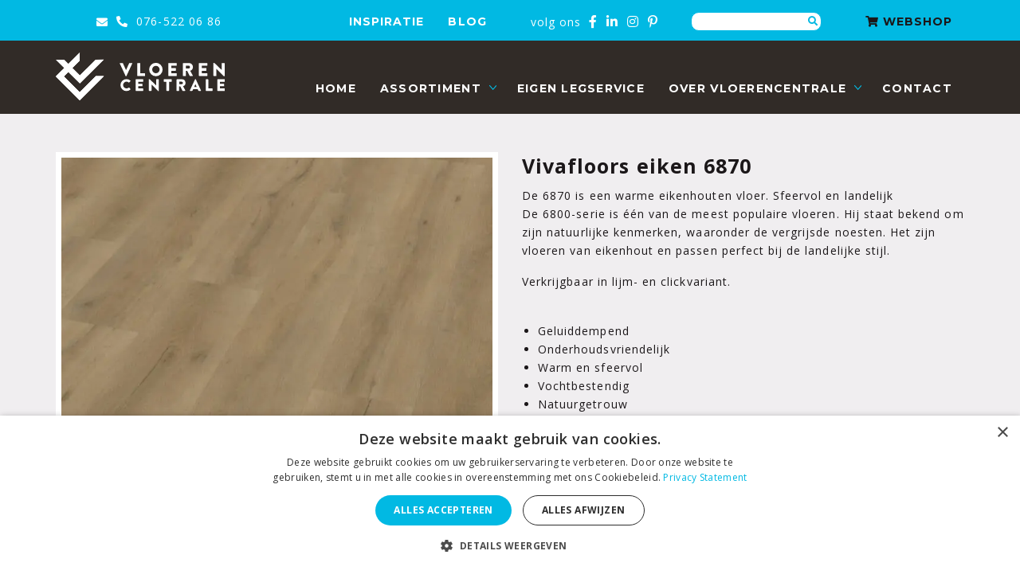

--- FILE ---
content_type: text/html; charset=UTF-8
request_url: https://devloerencentrale.nl/product/vivafloors-eiken-6870/
body_size: 26753
content:
<!DOCTYPE html>
<html lang="nl-NL">
<head>
	<!-- Set up Meta -->
	<meta http-equiv="X-UA-Compatible" content="IE=edge">
	<meta charset="UTF-8">
<script>
var gform;gform||(document.addEventListener("gform_main_scripts_loaded",function(){gform.scriptsLoaded=!0}),document.addEventListener("gform/theme/scripts_loaded",function(){gform.themeScriptsLoaded=!0}),window.addEventListener("DOMContentLoaded",function(){gform.domLoaded=!0}),gform={domLoaded:!1,scriptsLoaded:!1,themeScriptsLoaded:!1,isFormEditor:()=>"function"==typeof InitializeEditor,callIfLoaded:function(o){return!(!gform.domLoaded||!gform.scriptsLoaded||!gform.themeScriptsLoaded&&!gform.isFormEditor()||(gform.isFormEditor()&&console.warn("The use of gform.initializeOnLoaded() is deprecated in the form editor context and will be removed in Gravity Forms 3.1."),o(),0))},initializeOnLoaded:function(o){gform.callIfLoaded(o)||(document.addEventListener("gform_main_scripts_loaded",()=>{gform.scriptsLoaded=!0,gform.callIfLoaded(o)}),document.addEventListener("gform/theme/scripts_loaded",()=>{gform.themeScriptsLoaded=!0,gform.callIfLoaded(o)}),window.addEventListener("DOMContentLoaded",()=>{gform.domLoaded=!0,gform.callIfLoaded(o)}))},hooks:{action:{},filter:{}},addAction:function(o,r,e,t){gform.addHook("action",o,r,e,t)},addFilter:function(o,r,e,t){gform.addHook("filter",o,r,e,t)},doAction:function(o){gform.doHook("action",o,arguments)},applyFilters:function(o){return gform.doHook("filter",o,arguments)},removeAction:function(o,r){gform.removeHook("action",o,r)},removeFilter:function(o,r,e){gform.removeHook("filter",o,r,e)},addHook:function(o,r,e,t,n){null==gform.hooks[o][r]&&(gform.hooks[o][r]=[]);var d=gform.hooks[o][r];null==n&&(n=r+"_"+d.length),gform.hooks[o][r].push({tag:n,callable:e,priority:t=null==t?10:t})},doHook:function(r,o,e){var t;if(e=Array.prototype.slice.call(e,1),null!=gform.hooks[r][o]&&((o=gform.hooks[r][o]).sort(function(o,r){return o.priority-r.priority}),o.forEach(function(o){"function"!=typeof(t=o.callable)&&(t=window[t]),"action"==r?t.apply(null,e):e[0]=t.apply(null,e)})),"filter"==r)return e[0]},removeHook:function(o,r,t,n){var e;null!=gform.hooks[o][r]&&(e=(e=gform.hooks[o][r]).filter(function(o,r,e){return!!(null!=n&&n!=o.tag||null!=t&&t!=o.priority)}),gform.hooks[o][r]=e)}});
</script>


	<!-- Set the viewport width to device width for mobile -->
	<meta name="viewport" content="width=device-width, initial-scale=1, maximum-scale=5, user-scalable=yes">
	<!-- Remove Microsoft Edge's & Safari phone-email styling -->
	<meta name="format-detection" content="telephone=no,email=no,url=no">

	<!-- Add external fonts below (GoogleFonts / Typekit) -->
    <link href="https://fonts.googleapis.com/css2?family=Merriweather&family=Montserrat:wght@300;400;700&family=Open+Sans:wght@300;400;600;700&family=Roboto+Condensed:wght@300&family=Roboto:wght@300&display=swap" rel="stylesheet">
<!-- TrustBox script -->
<script type="text/javascript" src="//widget.trustpilot.com/bootstrap/v5/tp.widget.bootstrap.min.js" async></script>
<!-- End TrustBox script -->
	
<!-- ==================================== -->
<!--    WordPress website developed by:   -->
<!-- ==================================== -->
<!--                                      -->
<!--    Webworx Digital Agency            -->
<!--                                      -->
<!--    www:    www.webworx.nl            -->
<!--    email:  hello@webworx.nl          -->
<!--                                      -->
<!-- ==================================== -->
<!--         All rights reserved          -->
<!--   Copyright WEBWORX B.V. 2007-2026   -->
<!-- ==================================== -->

    <meta name='robots' content='index, follow, max-image-preview:large, max-snippet:-1, max-video-preview:-1' />
	<style>img:is([sizes="auto" i], [sizes^="auto," i]) { contain-intrinsic-size: 3000px 1500px }</style>
	
<!-- Google Tag Manager for WordPress by gtm4wp.com -->
<script data-cfasync="false" data-pagespeed-no-defer>
	var gtm4wp_datalayer_name = "dataLayer";
	var dataLayer = dataLayer || [];
</script>
<!-- End Google Tag Manager for WordPress by gtm4wp.com -->
	<!-- This site is optimized with the Yoast SEO plugin v26.7 - https://yoast.com/wordpress/plugins/seo/ -->
	<title>Vivafloors eiken 6870</title>
	<meta name="description" content="De 6870 is een warme eikenhouten vloer. Sfeervol en landelijk! De 6800-serie is één van de meest populaire vloeren. Hij staat bekend om zijn natuurlijke kenmerken, waaronder de vergrijsde noesten. Het zijn vloeren van eikenhout en passen perfect bij de landelijke stijl." />
	<link rel="canonical" href="https://devloerencentrale.nl/product/vivafloors-eiken-6870/" />
	<meta property="og:locale" content="nl_NL" />
	<meta property="og:type" content="article" />
	<meta property="og:title" content="Vivafloors eiken 6870" />
	<meta property="og:description" content="De 6870 is een warme eikenhouten vloer. Sfeervol en landelijk! De 6800-serie is één van de meest populaire vloeren. Hij staat bekend om zijn natuurlijke kenmerken, waaronder de vergrijsde noesten. Het zijn vloeren van eikenhout en passen perfect bij de landelijke stijl." />
	<meta property="og:url" content="https://devloerencentrale.nl/product/vivafloors-eiken-6870/" />
	<meta property="og:site_name" content="VloerenCentrale" />
	<meta property="article:publisher" content="https://facebook.com/vloerencentrale" />
	<meta property="article:modified_time" content="2026-01-16T09:35:00+00:00" />
	<meta property="og:image" content="https://devloerencentrale.nl/wp-content/uploads/2022/02/6870-Perspective-Vivafloors-scaled.jpg" />
	<meta property="og:image:width" content="1200" />
	<meta property="og:image:height" content="1697" />
	<meta property="og:image:type" content="image/jpeg" />
	<meta name="twitter:card" content="summary_large_image" />
	<meta name="twitter:label1" content="Geschatte leestijd" />
	<meta name="twitter:data1" content="1 minuut" />
	<script type="application/ld+json" class="yoast-schema-graph">{"@context":"https://schema.org","@graph":[{"@type":"WebPage","@id":"https://devloerencentrale.nl/product/vivafloors-eiken-6870/","url":"https://devloerencentrale.nl/product/vivafloors-eiken-6870/","name":"Vivafloors eiken 6870","isPartOf":{"@id":"https://devloerencentrale.nl/#website"},"primaryImageOfPage":{"@id":"https://devloerencentrale.nl/product/vivafloors-eiken-6870/#primaryimage"},"image":{"@id":"https://devloerencentrale.nl/product/vivafloors-eiken-6870/#primaryimage"},"thumbnailUrl":"https://devloerencentrale.nl/wp-content/uploads/2022/02/6870-Perspective-Vivafloors-scaled.jpg","datePublished":"2022-02-01T12:36:35+00:00","dateModified":"2026-01-16T09:35:00+00:00","description":"De 6870 is een warme eikenhouten vloer. Sfeervol en landelijk! De 6800-serie is één van de meest populaire vloeren. Hij staat bekend om zijn natuurlijke kenmerken, waaronder de vergrijsde noesten. Het zijn vloeren van eikenhout en passen perfect bij de landelijke stijl.","breadcrumb":{"@id":"https://devloerencentrale.nl/product/vivafloors-eiken-6870/#breadcrumb"},"inLanguage":"nl-NL","potentialAction":[{"@type":"ReadAction","target":["https://devloerencentrale.nl/product/vivafloors-eiken-6870/"]}]},{"@type":"ImageObject","inLanguage":"nl-NL","@id":"https://devloerencentrale.nl/product/vivafloors-eiken-6870/#primaryimage","url":"https://devloerencentrale.nl/wp-content/uploads/2022/02/6870-Perspective-Vivafloors-scaled.jpg","contentUrl":"https://devloerencentrale.nl/wp-content/uploads/2022/02/6870-Perspective-Vivafloors-scaled.jpg","width":1200,"height":1697,"caption":"6870-Perspective-Vivafloors_vloerencentrale"},{"@type":"BreadcrumbList","@id":"https://devloerencentrale.nl/product/vivafloors-eiken-6870/#breadcrumb","itemListElement":[{"@type":"ListItem","position":1,"name":"Home","item":"https://devloerencentrale.nl/"},{"@type":"ListItem","position":2,"name":"Producten","item":"https://devloerencentrale.nl/product/"},{"@type":"ListItem","position":3,"name":"Vivafloors eiken 6870"}]},{"@type":"WebSite","@id":"https://devloerencentrale.nl/#website","url":"https://devloerencentrale.nl/","name":"VloerenCentrale","description":"Totaalleverancier van vloeren","publisher":{"@id":"https://devloerencentrale.nl/#organization"},"potentialAction":[{"@type":"SearchAction","target":{"@type":"EntryPoint","urlTemplate":"https://devloerencentrale.nl/?s={search_term_string}"},"query-input":{"@type":"PropertyValueSpecification","valueRequired":true,"valueName":"search_term_string"}}],"inLanguage":"nl-NL"},{"@type":"Organization","@id":"https://devloerencentrale.nl/#organization","name":"VloerenCentrale","url":"https://devloerencentrale.nl/","logo":{"@type":"ImageObject","inLanguage":"nl-NL","@id":"https://devloerencentrale.nl/#/schema/logo/image/","url":"https://devloerencentrale.nl/wp-content/uploads/2020/07/footer-logo.svg","contentUrl":"https://devloerencentrale.nl/wp-content/uploads/2020/07/footer-logo.svg","width":1,"height":1,"caption":"VloerenCentrale"},"image":{"@id":"https://devloerencentrale.nl/#/schema/logo/image/"},"sameAs":["https://facebook.com/vloerencentrale","https://www.instagram.com/VloerenCentrale/","https://www.linkedin.com/company/vloerencentrale/","https://pinterest.com/vloerencentrale/"]}]}</script>
	<!-- / Yoast SEO plugin. -->


<link rel="alternate" type="application/rss+xml" title="VloerenCentrale &raquo; feed" href="https://devloerencentrale.nl/feed/" />

<style id='classic-theme-styles-inline-css'>
/*! This file is auto-generated */
.wp-block-button__link{color:#fff;background-color:#32373c;border-radius:9999px;box-shadow:none;text-decoration:none;padding:calc(.667em + 2px) calc(1.333em + 2px);font-size:1.125em}.wp-block-file__button{background:#32373c;color:#fff;text-decoration:none}
</style>
<style id='global-styles-inline-css'>
:root{--wp--preset--aspect-ratio--square: 1;--wp--preset--aspect-ratio--4-3: 4/3;--wp--preset--aspect-ratio--3-4: 3/4;--wp--preset--aspect-ratio--3-2: 3/2;--wp--preset--aspect-ratio--2-3: 2/3;--wp--preset--aspect-ratio--16-9: 16/9;--wp--preset--aspect-ratio--9-16: 9/16;--wp--preset--color--black: #000000;--wp--preset--color--cyan-bluish-gray: #abb8c3;--wp--preset--color--white: #ffffff;--wp--preset--color--pale-pink: #f78da7;--wp--preset--color--vivid-red: #cf2e2e;--wp--preset--color--luminous-vivid-orange: #ff6900;--wp--preset--color--luminous-vivid-amber: #fcb900;--wp--preset--color--light-green-cyan: #7bdcb5;--wp--preset--color--vivid-green-cyan: #00d084;--wp--preset--color--pale-cyan-blue: #8ed1fc;--wp--preset--color--vivid-cyan-blue: #0693e3;--wp--preset--color--vivid-purple: #9b51e0;--wp--preset--gradient--vivid-cyan-blue-to-vivid-purple: linear-gradient(135deg,rgba(6,147,227,1) 0%,rgb(155,81,224) 100%);--wp--preset--gradient--light-green-cyan-to-vivid-green-cyan: linear-gradient(135deg,rgb(122,220,180) 0%,rgb(0,208,130) 100%);--wp--preset--gradient--luminous-vivid-amber-to-luminous-vivid-orange: linear-gradient(135deg,rgba(252,185,0,1) 0%,rgba(255,105,0,1) 100%);--wp--preset--gradient--luminous-vivid-orange-to-vivid-red: linear-gradient(135deg,rgba(255,105,0,1) 0%,rgb(207,46,46) 100%);--wp--preset--gradient--very-light-gray-to-cyan-bluish-gray: linear-gradient(135deg,rgb(238,238,238) 0%,rgb(169,184,195) 100%);--wp--preset--gradient--cool-to-warm-spectrum: linear-gradient(135deg,rgb(74,234,220) 0%,rgb(151,120,209) 20%,rgb(207,42,186) 40%,rgb(238,44,130) 60%,rgb(251,105,98) 80%,rgb(254,248,76) 100%);--wp--preset--gradient--blush-light-purple: linear-gradient(135deg,rgb(255,206,236) 0%,rgb(152,150,240) 100%);--wp--preset--gradient--blush-bordeaux: linear-gradient(135deg,rgb(254,205,165) 0%,rgb(254,45,45) 50%,rgb(107,0,62) 100%);--wp--preset--gradient--luminous-dusk: linear-gradient(135deg,rgb(255,203,112) 0%,rgb(199,81,192) 50%,rgb(65,88,208) 100%);--wp--preset--gradient--pale-ocean: linear-gradient(135deg,rgb(255,245,203) 0%,rgb(182,227,212) 50%,rgb(51,167,181) 100%);--wp--preset--gradient--electric-grass: linear-gradient(135deg,rgb(202,248,128) 0%,rgb(113,206,126) 100%);--wp--preset--gradient--midnight: linear-gradient(135deg,rgb(2,3,129) 0%,rgb(40,116,252) 100%);--wp--preset--font-size--small: 13px;--wp--preset--font-size--medium: 20px;--wp--preset--font-size--large: 36px;--wp--preset--font-size--x-large: 42px;--wp--preset--spacing--20: 0.44rem;--wp--preset--spacing--30: 0.67rem;--wp--preset--spacing--40: 1rem;--wp--preset--spacing--50: 1.5rem;--wp--preset--spacing--60: 2.25rem;--wp--preset--spacing--70: 3.38rem;--wp--preset--spacing--80: 5.06rem;--wp--preset--shadow--natural: 6px 6px 9px rgba(0, 0, 0, 0.2);--wp--preset--shadow--deep: 12px 12px 50px rgba(0, 0, 0, 0.4);--wp--preset--shadow--sharp: 6px 6px 0px rgba(0, 0, 0, 0.2);--wp--preset--shadow--outlined: 6px 6px 0px -3px rgba(255, 255, 255, 1), 6px 6px rgba(0, 0, 0, 1);--wp--preset--shadow--crisp: 6px 6px 0px rgba(0, 0, 0, 1);}:where(.is-layout-flex){gap: 0.5em;}:where(.is-layout-grid){gap: 0.5em;}body .is-layout-flex{display: flex;}.is-layout-flex{flex-wrap: wrap;align-items: center;}.is-layout-flex > :is(*, div){margin: 0;}body .is-layout-grid{display: grid;}.is-layout-grid > :is(*, div){margin: 0;}:where(.wp-block-columns.is-layout-flex){gap: 2em;}:where(.wp-block-columns.is-layout-grid){gap: 2em;}:where(.wp-block-post-template.is-layout-flex){gap: 1.25em;}:where(.wp-block-post-template.is-layout-grid){gap: 1.25em;}.has-black-color{color: var(--wp--preset--color--black) !important;}.has-cyan-bluish-gray-color{color: var(--wp--preset--color--cyan-bluish-gray) !important;}.has-white-color{color: var(--wp--preset--color--white) !important;}.has-pale-pink-color{color: var(--wp--preset--color--pale-pink) !important;}.has-vivid-red-color{color: var(--wp--preset--color--vivid-red) !important;}.has-luminous-vivid-orange-color{color: var(--wp--preset--color--luminous-vivid-orange) !important;}.has-luminous-vivid-amber-color{color: var(--wp--preset--color--luminous-vivid-amber) !important;}.has-light-green-cyan-color{color: var(--wp--preset--color--light-green-cyan) !important;}.has-vivid-green-cyan-color{color: var(--wp--preset--color--vivid-green-cyan) !important;}.has-pale-cyan-blue-color{color: var(--wp--preset--color--pale-cyan-blue) !important;}.has-vivid-cyan-blue-color{color: var(--wp--preset--color--vivid-cyan-blue) !important;}.has-vivid-purple-color{color: var(--wp--preset--color--vivid-purple) !important;}.has-black-background-color{background-color: var(--wp--preset--color--black) !important;}.has-cyan-bluish-gray-background-color{background-color: var(--wp--preset--color--cyan-bluish-gray) !important;}.has-white-background-color{background-color: var(--wp--preset--color--white) !important;}.has-pale-pink-background-color{background-color: var(--wp--preset--color--pale-pink) !important;}.has-vivid-red-background-color{background-color: var(--wp--preset--color--vivid-red) !important;}.has-luminous-vivid-orange-background-color{background-color: var(--wp--preset--color--luminous-vivid-orange) !important;}.has-luminous-vivid-amber-background-color{background-color: var(--wp--preset--color--luminous-vivid-amber) !important;}.has-light-green-cyan-background-color{background-color: var(--wp--preset--color--light-green-cyan) !important;}.has-vivid-green-cyan-background-color{background-color: var(--wp--preset--color--vivid-green-cyan) !important;}.has-pale-cyan-blue-background-color{background-color: var(--wp--preset--color--pale-cyan-blue) !important;}.has-vivid-cyan-blue-background-color{background-color: var(--wp--preset--color--vivid-cyan-blue) !important;}.has-vivid-purple-background-color{background-color: var(--wp--preset--color--vivid-purple) !important;}.has-black-border-color{border-color: var(--wp--preset--color--black) !important;}.has-cyan-bluish-gray-border-color{border-color: var(--wp--preset--color--cyan-bluish-gray) !important;}.has-white-border-color{border-color: var(--wp--preset--color--white) !important;}.has-pale-pink-border-color{border-color: var(--wp--preset--color--pale-pink) !important;}.has-vivid-red-border-color{border-color: var(--wp--preset--color--vivid-red) !important;}.has-luminous-vivid-orange-border-color{border-color: var(--wp--preset--color--luminous-vivid-orange) !important;}.has-luminous-vivid-amber-border-color{border-color: var(--wp--preset--color--luminous-vivid-amber) !important;}.has-light-green-cyan-border-color{border-color: var(--wp--preset--color--light-green-cyan) !important;}.has-vivid-green-cyan-border-color{border-color: var(--wp--preset--color--vivid-green-cyan) !important;}.has-pale-cyan-blue-border-color{border-color: var(--wp--preset--color--pale-cyan-blue) !important;}.has-vivid-cyan-blue-border-color{border-color: var(--wp--preset--color--vivid-cyan-blue) !important;}.has-vivid-purple-border-color{border-color: var(--wp--preset--color--vivid-purple) !important;}.has-vivid-cyan-blue-to-vivid-purple-gradient-background{background: var(--wp--preset--gradient--vivid-cyan-blue-to-vivid-purple) !important;}.has-light-green-cyan-to-vivid-green-cyan-gradient-background{background: var(--wp--preset--gradient--light-green-cyan-to-vivid-green-cyan) !important;}.has-luminous-vivid-amber-to-luminous-vivid-orange-gradient-background{background: var(--wp--preset--gradient--luminous-vivid-amber-to-luminous-vivid-orange) !important;}.has-luminous-vivid-orange-to-vivid-red-gradient-background{background: var(--wp--preset--gradient--luminous-vivid-orange-to-vivid-red) !important;}.has-very-light-gray-to-cyan-bluish-gray-gradient-background{background: var(--wp--preset--gradient--very-light-gray-to-cyan-bluish-gray) !important;}.has-cool-to-warm-spectrum-gradient-background{background: var(--wp--preset--gradient--cool-to-warm-spectrum) !important;}.has-blush-light-purple-gradient-background{background: var(--wp--preset--gradient--blush-light-purple) !important;}.has-blush-bordeaux-gradient-background{background: var(--wp--preset--gradient--blush-bordeaux) !important;}.has-luminous-dusk-gradient-background{background: var(--wp--preset--gradient--luminous-dusk) !important;}.has-pale-ocean-gradient-background{background: var(--wp--preset--gradient--pale-ocean) !important;}.has-electric-grass-gradient-background{background: var(--wp--preset--gradient--electric-grass) !important;}.has-midnight-gradient-background{background: var(--wp--preset--gradient--midnight) !important;}.has-small-font-size{font-size: var(--wp--preset--font-size--small) !important;}.has-medium-font-size{font-size: var(--wp--preset--font-size--medium) !important;}.has-large-font-size{font-size: var(--wp--preset--font-size--large) !important;}.has-x-large-font-size{font-size: var(--wp--preset--font-size--x-large) !important;}
:where(.wp-block-post-template.is-layout-flex){gap: 1.25em;}:where(.wp-block-post-template.is-layout-grid){gap: 1.25em;}
:where(.wp-block-columns.is-layout-flex){gap: 2em;}:where(.wp-block-columns.is-layout-grid){gap: 2em;}
:root :where(.wp-block-pullquote){font-size: 1.5em;line-height: 1.6;}
</style>
<link rel='stylesheet' id='foundation-css' href='https://devloerencentrale.nl/wp-content/themes/vloerencentrale/assets/css/foundation.css?ver=6.5.3' media='all' />
<link rel='stylesheet' id='custom-css' href='https://devloerencentrale.nl/wp-content/themes/vloerencentrale/assets/css/custom.css' media='all' />
<link rel='stylesheet' id='moove_gdpr_frontend-css' href='https://devloerencentrale.nl/wp-content/plugins/gdpr-cookie-compliance/dist/styles/gdpr-main-nf.css?ver=5.0.9' media='all' />
<style id='moove_gdpr_frontend-inline-css'>
				#moove_gdpr_cookie_modal .moove-gdpr-modal-content .moove-gdpr-tab-main h3.tab-title, 
				#moove_gdpr_cookie_modal .moove-gdpr-modal-content .moove-gdpr-tab-main span.tab-title,
				#moove_gdpr_cookie_modal .moove-gdpr-modal-content .moove-gdpr-modal-left-content #moove-gdpr-menu li a, 
				#moove_gdpr_cookie_modal .moove-gdpr-modal-content .moove-gdpr-modal-left-content #moove-gdpr-menu li button,
				#moove_gdpr_cookie_modal .moove-gdpr-modal-content .moove-gdpr-modal-left-content .moove-gdpr-branding-cnt a,
				#moove_gdpr_cookie_modal .moove-gdpr-modal-content .moove-gdpr-modal-footer-content .moove-gdpr-button-holder a.mgbutton, 
				#moove_gdpr_cookie_modal .moove-gdpr-modal-content .moove-gdpr-modal-footer-content .moove-gdpr-button-holder button.mgbutton,
				#moove_gdpr_cookie_modal .cookie-switch .cookie-slider:after, 
				#moove_gdpr_cookie_modal .cookie-switch .slider:after, 
				#moove_gdpr_cookie_modal .switch .cookie-slider:after, 
				#moove_gdpr_cookie_modal .switch .slider:after,
				#moove_gdpr_cookie_info_bar .moove-gdpr-info-bar-container .moove-gdpr-info-bar-content p, 
				#moove_gdpr_cookie_info_bar .moove-gdpr-info-bar-container .moove-gdpr-info-bar-content p a,
				#moove_gdpr_cookie_info_bar .moove-gdpr-info-bar-container .moove-gdpr-info-bar-content a.mgbutton, 
				#moove_gdpr_cookie_info_bar .moove-gdpr-info-bar-container .moove-gdpr-info-bar-content button.mgbutton,
				#moove_gdpr_cookie_modal .moove-gdpr-modal-content .moove-gdpr-tab-main .moove-gdpr-tab-main-content h1, 
				#moove_gdpr_cookie_modal .moove-gdpr-modal-content .moove-gdpr-tab-main .moove-gdpr-tab-main-content h2, 
				#moove_gdpr_cookie_modal .moove-gdpr-modal-content .moove-gdpr-tab-main .moove-gdpr-tab-main-content h3, 
				#moove_gdpr_cookie_modal .moove-gdpr-modal-content .moove-gdpr-tab-main .moove-gdpr-tab-main-content h4, 
				#moove_gdpr_cookie_modal .moove-gdpr-modal-content .moove-gdpr-tab-main .moove-gdpr-tab-main-content h5, 
				#moove_gdpr_cookie_modal .moove-gdpr-modal-content .moove-gdpr-tab-main .moove-gdpr-tab-main-content h6,
				#moove_gdpr_cookie_modal .moove-gdpr-modal-content.moove_gdpr_modal_theme_v2 .moove-gdpr-modal-title .tab-title,
				#moove_gdpr_cookie_modal .moove-gdpr-modal-content.moove_gdpr_modal_theme_v2 .moove-gdpr-tab-main h3.tab-title, 
				#moove_gdpr_cookie_modal .moove-gdpr-modal-content.moove_gdpr_modal_theme_v2 .moove-gdpr-tab-main span.tab-title,
				#moove_gdpr_cookie_modal .moove-gdpr-modal-content.moove_gdpr_modal_theme_v2 .moove-gdpr-branding-cnt a {
					font-weight: inherit				}
			#moove_gdpr_cookie_modal,#moove_gdpr_cookie_info_bar,.gdpr_cookie_settings_shortcode_content{font-family:inherit}#moove_gdpr_save_popup_settings_button{background-color:#373737;color:#fff}#moove_gdpr_save_popup_settings_button:hover{background-color:#000}#moove_gdpr_cookie_info_bar .moove-gdpr-info-bar-container .moove-gdpr-info-bar-content a.mgbutton,#moove_gdpr_cookie_info_bar .moove-gdpr-info-bar-container .moove-gdpr-info-bar-content button.mgbutton{background-color:#1b1719}#moove_gdpr_cookie_modal .moove-gdpr-modal-content .moove-gdpr-modal-footer-content .moove-gdpr-button-holder a.mgbutton,#moove_gdpr_cookie_modal .moove-gdpr-modal-content .moove-gdpr-modal-footer-content .moove-gdpr-button-holder button.mgbutton,.gdpr_cookie_settings_shortcode_content .gdpr-shr-button.button-green{background-color:#1b1719;border-color:#1b1719}#moove_gdpr_cookie_modal .moove-gdpr-modal-content .moove-gdpr-modal-footer-content .moove-gdpr-button-holder a.mgbutton:hover,#moove_gdpr_cookie_modal .moove-gdpr-modal-content .moove-gdpr-modal-footer-content .moove-gdpr-button-holder button.mgbutton:hover,.gdpr_cookie_settings_shortcode_content .gdpr-shr-button.button-green:hover{background-color:#fff;color:#1b1719}#moove_gdpr_cookie_modal .moove-gdpr-modal-content .moove-gdpr-modal-close i,#moove_gdpr_cookie_modal .moove-gdpr-modal-content .moove-gdpr-modal-close span.gdpr-icon{background-color:#1b1719;border:1px solid #1b1719}#moove_gdpr_cookie_info_bar span.moove-gdpr-infobar-allow-all.focus-g,#moove_gdpr_cookie_info_bar span.moove-gdpr-infobar-allow-all:focus,#moove_gdpr_cookie_info_bar button.moove-gdpr-infobar-allow-all.focus-g,#moove_gdpr_cookie_info_bar button.moove-gdpr-infobar-allow-all:focus,#moove_gdpr_cookie_info_bar span.moove-gdpr-infobar-reject-btn.focus-g,#moove_gdpr_cookie_info_bar span.moove-gdpr-infobar-reject-btn:focus,#moove_gdpr_cookie_info_bar button.moove-gdpr-infobar-reject-btn.focus-g,#moove_gdpr_cookie_info_bar button.moove-gdpr-infobar-reject-btn:focus,#moove_gdpr_cookie_info_bar span.change-settings-button.focus-g,#moove_gdpr_cookie_info_bar span.change-settings-button:focus,#moove_gdpr_cookie_info_bar button.change-settings-button.focus-g,#moove_gdpr_cookie_info_bar button.change-settings-button:focus{-webkit-box-shadow:0 0 1px 3px #1b1719;-moz-box-shadow:0 0 1px 3px #1b1719;box-shadow:0 0 1px 3px #1b1719}#moove_gdpr_cookie_modal .moove-gdpr-modal-content .moove-gdpr-modal-close i:hover,#moove_gdpr_cookie_modal .moove-gdpr-modal-content .moove-gdpr-modal-close span.gdpr-icon:hover,#moove_gdpr_cookie_info_bar span[data-href]>u.change-settings-button{color:#1b1719}#moove_gdpr_cookie_modal .moove-gdpr-modal-content .moove-gdpr-modal-left-content #moove-gdpr-menu li.menu-item-selected a span.gdpr-icon,#moove_gdpr_cookie_modal .moove-gdpr-modal-content .moove-gdpr-modal-left-content #moove-gdpr-menu li.menu-item-selected button span.gdpr-icon{color:inherit}#moove_gdpr_cookie_modal .moove-gdpr-modal-content .moove-gdpr-modal-left-content #moove-gdpr-menu li a span.gdpr-icon,#moove_gdpr_cookie_modal .moove-gdpr-modal-content .moove-gdpr-modal-left-content #moove-gdpr-menu li button span.gdpr-icon{color:inherit}#moove_gdpr_cookie_modal .gdpr-acc-link{line-height:0;font-size:0;color:transparent;position:absolute}#moove_gdpr_cookie_modal .moove-gdpr-modal-content .moove-gdpr-modal-close:hover i,#moove_gdpr_cookie_modal .moove-gdpr-modal-content .moove-gdpr-modal-left-content #moove-gdpr-menu li a,#moove_gdpr_cookie_modal .moove-gdpr-modal-content .moove-gdpr-modal-left-content #moove-gdpr-menu li button,#moove_gdpr_cookie_modal .moove-gdpr-modal-content .moove-gdpr-modal-left-content #moove-gdpr-menu li button i,#moove_gdpr_cookie_modal .moove-gdpr-modal-content .moove-gdpr-modal-left-content #moove-gdpr-menu li a i,#moove_gdpr_cookie_modal .moove-gdpr-modal-content .moove-gdpr-tab-main .moove-gdpr-tab-main-content a:hover,#moove_gdpr_cookie_info_bar.moove-gdpr-dark-scheme .moove-gdpr-info-bar-container .moove-gdpr-info-bar-content a.mgbutton:hover,#moove_gdpr_cookie_info_bar.moove-gdpr-dark-scheme .moove-gdpr-info-bar-container .moove-gdpr-info-bar-content button.mgbutton:hover,#moove_gdpr_cookie_info_bar.moove-gdpr-dark-scheme .moove-gdpr-info-bar-container .moove-gdpr-info-bar-content a:hover,#moove_gdpr_cookie_info_bar.moove-gdpr-dark-scheme .moove-gdpr-info-bar-container .moove-gdpr-info-bar-content button:hover,#moove_gdpr_cookie_info_bar.moove-gdpr-dark-scheme .moove-gdpr-info-bar-container .moove-gdpr-info-bar-content span.change-settings-button:hover,#moove_gdpr_cookie_info_bar.moove-gdpr-dark-scheme .moove-gdpr-info-bar-container .moove-gdpr-info-bar-content button.change-settings-button:hover,#moove_gdpr_cookie_info_bar.moove-gdpr-dark-scheme .moove-gdpr-info-bar-container .moove-gdpr-info-bar-content u.change-settings-button:hover,#moove_gdpr_cookie_info_bar span[data-href]>u.change-settings-button,#moove_gdpr_cookie_info_bar.moove-gdpr-dark-scheme .moove-gdpr-info-bar-container .moove-gdpr-info-bar-content a.mgbutton.focus-g,#moove_gdpr_cookie_info_bar.moove-gdpr-dark-scheme .moove-gdpr-info-bar-container .moove-gdpr-info-bar-content button.mgbutton.focus-g,#moove_gdpr_cookie_info_bar.moove-gdpr-dark-scheme .moove-gdpr-info-bar-container .moove-gdpr-info-bar-content a.focus-g,#moove_gdpr_cookie_info_bar.moove-gdpr-dark-scheme .moove-gdpr-info-bar-container .moove-gdpr-info-bar-content button.focus-g,#moove_gdpr_cookie_info_bar.moove-gdpr-dark-scheme .moove-gdpr-info-bar-container .moove-gdpr-info-bar-content a.mgbutton:focus,#moove_gdpr_cookie_info_bar.moove-gdpr-dark-scheme .moove-gdpr-info-bar-container .moove-gdpr-info-bar-content button.mgbutton:focus,#moove_gdpr_cookie_info_bar.moove-gdpr-dark-scheme .moove-gdpr-info-bar-container .moove-gdpr-info-bar-content a:focus,#moove_gdpr_cookie_info_bar.moove-gdpr-dark-scheme .moove-gdpr-info-bar-container .moove-gdpr-info-bar-content button:focus,#moove_gdpr_cookie_info_bar.moove-gdpr-dark-scheme .moove-gdpr-info-bar-container .moove-gdpr-info-bar-content span.change-settings-button.focus-g,span.change-settings-button:focus,button.change-settings-button.focus-g,button.change-settings-button:focus,#moove_gdpr_cookie_info_bar.moove-gdpr-dark-scheme .moove-gdpr-info-bar-container .moove-gdpr-info-bar-content u.change-settings-button.focus-g,#moove_gdpr_cookie_info_bar.moove-gdpr-dark-scheme .moove-gdpr-info-bar-container .moove-gdpr-info-bar-content u.change-settings-button:focus{color:#1b1719}#moove_gdpr_cookie_modal .moove-gdpr-branding.focus-g span,#moove_gdpr_cookie_modal .moove-gdpr-modal-content .moove-gdpr-tab-main a.focus-g,#moove_gdpr_cookie_modal .moove-gdpr-modal-content .moove-gdpr-tab-main .gdpr-cd-details-toggle.focus-g{color:#1b1719}#moove_gdpr_cookie_modal.gdpr_lightbox-hide{display:none}
</style>
<script id="tp-js-js-extra">
var trustpilot_settings = {"key":"lZshxU6oZe5ObnJ4","TrustpilotScriptUrl":"https:\/\/invitejs.trustpilot.com\/tp.min.js","IntegrationAppUrl":"\/\/ecommscript-integrationapp.trustpilot.com","PreviewScriptUrl":"\/\/ecommplugins-scripts.trustpilot.com\/v2.1\/js\/preview.min.js","PreviewCssUrl":"\/\/ecommplugins-scripts.trustpilot.com\/v2.1\/css\/preview.min.css","PreviewWPCssUrl":"\/\/ecommplugins-scripts.trustpilot.com\/v2.1\/css\/preview_wp.css","WidgetScriptUrl":"\/\/widget.trustpilot.com\/bootstrap\/v5\/tp.widget.bootstrap.min.js"};
</script>
<script src="https://devloerencentrale.nl/wp-content/plugins/trustpilot-reviews/review/assets/js/headerScript.min.js?ver=1.0&#039; async=&#039;async" id="tp-js-js"></script>
<script src="https://devloerencentrale.nl/wp-includes/js/jquery/jquery.min.js?ver=3.7.1" id="jquery-core-js"></script>
<script src="https://devloerencentrale.nl/wp-includes/js/jquery/jquery-migrate.min.js?ver=3.4.1" id="jquery-migrate-js"></script>
<script src="https://devloerencentrale.nl/wp-content/themes/vloerencentrale/assets/js/loadmore.js?ver=42" id="true_loadmore-js"></script>
<link rel="https://api.w.org/" href="https://devloerencentrale.nl/wp-json/" /><link rel="alternate" title="JSON" type="application/json" href="https://devloerencentrale.nl/wp-json/wp/v2/products/8272" /><link rel="EditURI" type="application/rsd+xml" title="RSD" href="https://devloerencentrale.nl/xmlrpc.php?rsd" />
<link rel='shortlink' href='https://devloerencentrale.nl/?p=8272' />
<link rel="alternate" title="oEmbed (JSON)" type="application/json+oembed" href="https://devloerencentrale.nl/wp-json/oembed/1.0/embed?url=https%3A%2F%2Fdevloerencentrale.nl%2Fproduct%2Fvivafloors-eiken-6870%2F" />
<link rel="alternate" title="oEmbed (XML)" type="text/xml+oembed" href="https://devloerencentrale.nl/wp-json/oembed/1.0/embed?url=https%3A%2F%2Fdevloerencentrale.nl%2Fproduct%2Fvivafloors-eiken-6870%2F&#038;format=xml" />

<!-- Google Tag Manager for WordPress by gtm4wp.com -->
<!-- GTM Container placement set to automatic -->
<script data-cfasync="false" data-pagespeed-no-defer>
	var dataLayer_content = {"pagePostType":"products","pagePostType2":"single-products","pagePostAuthor":"Suzanne De Vos"};
	dataLayer.push( dataLayer_content );
</script>
<script data-cfasync="false" data-pagespeed-no-defer>
(function(w,d,s,l,i){w[l]=w[l]||[];w[l].push({'gtm.start':
new Date().getTime(),event:'gtm.js'});var f=d.getElementsByTagName(s)[0],
j=d.createElement(s),dl=l!='dataLayer'?'&l='+l:'';j.async=true;j.src=
'//www.googletagmanager.com/gtm.js?id='+i+dl;f.parentNode.insertBefore(j,f);
})(window,document,'script','dataLayer','GTM-5G8FQTQ');
</script>
<!-- End Google Tag Manager for WordPress by gtm4wp.com -->
			<style>
				body.admin-bar {margin-top:32px !important}
				@media screen and (max-width: 782px) {
					body.admin-bar { margin-top:46px !important }
				}
			</style>
			<meta name="facebook-domain-verification" content="b6n2h5g7kpoppgpt0r6gpaotzamhza" />
	<style>.recentcomments a{display:inline !important;padding:0 !important;margin:0 !important;}</style><link rel="icon" href="https://devloerencentrale.nl/wp-content/uploads/2020/07/favicon-150x150.ico" sizes="32x32" />
<link rel="icon" href="https://devloerencentrale.nl/wp-content/uploads/2020/07/favicon.ico" sizes="192x192" />
<link rel="apple-touch-icon" href="https://devloerencentrale.nl/wp-content/uploads/2020/07/favicon.ico" />
<meta name="msapplication-TileImage" content="https://devloerencentrale.nl/wp-content/uploads/2020/07/favicon.ico" />
		<style id="wp-custom-css">
			#field_1_9.product-form-title.gf-show-title {
		background: #2fb9e3;
    padding: 10px 25px;
	width:100%;
	text-align: center;
    max-width: 400px;
	font-weight: 700;
    font-size: .73rem;
    text-transform: uppercase;
    color: #fff;
    letter-spacing: 0.3em;
}   

.grid-product-display {
	justify-content: space-around;
}

.listing-item {
	  display: flex;
    flex-direction: column;
    justify-content: center;
    align-items: center;
    max-width: 150px;
		margin-bottom: 14px
}


.listing-item a + a {
    font-size: 13px;
    line-height: 1.25;
    font-weight: 400;
    padding: 4px;
}
ul.gform_fields li:before {
	display: none;
}

.ginput_container_consent {
	display: flex;
}

.ginput_container_consent label {
	font-size: .875rem;
	line-height: 1;
	padding-left: .5rem;
}
.contact__form .product-required-text {
	display: inline-block;
}

@media screen and (max-width: 782px) { 
	#hustle-popup-id-1 { display: none !important; }
.hustle-ui.module_id_1 .hustle-popup-content, 
.hustle-ui.module_id_1 .hustle-popup-content .hustle-layout { max-height: 100vh !important; } 
}		</style>
		</head>

<body class="wp-singular products-template-default single single-products postid-8272 wp-custom-logo wp-theme-vloerencentrale no-outline">


<!-- GTM Container placement set to automatic -->
<!-- Google Tag Manager (noscript) -->
				<noscript><iframe src="https://www.googletagmanager.com/ns.html?id=GTM-5G8FQTQ" height="0" width="0" style="display:none;visibility:hidden" aria-hidden="true"></iframe></noscript>
<!-- End Google Tag Manager (noscript) -->
<!-- <div class="preloader hide-for-medium">
	<div class="preloader__icon"></div>
</div> -->

<!-- BEGIN of header -->
<header class="header">
    <div class="header__top">
        <div class="grid-container">
            <div class="grid-x grid-margin-x">
                <div class="small-12 cell">
                    <div class="header__top_wrap">
                                                    <a href="/cdn-cgi/l/email-protection#721b1c141d321617041e1d1700171c11171c0600131e175c1c1e" class="header__email">
                                <i class="fas fa-envelope"></i>
                            </a>
                                                                            <a href="tel:0765220686" class="header__phone">
                                076-522 06 86                            </a>
                                                <div class="menu-header-top-menu-container"><ul id="menu-header-top-menu" class="header-top-menu"><li id="menu-item-145" class="menu-item menu-item-type-post_type menu-item-object-page menu-item-145"><a href="https://devloerencentrale.nl/showcase/">Inspiratie</a></li>
<li id="menu-item-337" class="menu-item menu-item-type-post_type menu-item-object-page current_page_parent menu-item-337"><a href="https://devloerencentrale.nl/blog/">Blog</a></li>
</ul></div>                            <div class="socials">
        <span class="socials__title">volg ons</span>
        <ul class="stay-tuned">
                                        <li class="stay-tuned__item">
                    <a class="stay-tuned__link "
                       href="https://www.facebook.com/vloerencentrale"
                       target="_blank"
                       aria-label="Facebook"
                       rel="noopener"><span aria-hidden="true" class="fab fa-facebook-f"></span>
                    </a>
                </li>
                                        <li class="stay-tuned__item">
                    <a class="stay-tuned__link "
                       href="https://www.linkedin.com/company/vloerencentrale/"
                       target="_blank"
                       aria-label="LinkedIn"
                       rel="noopener"><span aria-hidden="true" class="fab fa-linkedin-in"></span>
                    </a>
                </li>
                                        <li class="stay-tuned__item">
                    <a class="stay-tuned__link "
                       href="https://instagram.com/VloerenCentrale"
                       target="_blank"
                       aria-label="Instagram"
                       rel="noopener"><span aria-hidden="true" class="fab fa-instagram"></span>
                    </a>
                </li>
                                        <li class="stay-tuned__item">
                    <a class="stay-tuned__link "
                       href="https://nl.pinterest.com/vloerencentrale/"
                       target="_blank"
                       aria-label="Pinterest"
                       rel="noopener"><span aria-hidden="true" class="fab fa-pinterest-p"></span>
                    </a>
                </li>
                    </ul>
    </div>
                        <div class="header__searchform show-for-medium">
                            <!-- BEGIN of search form -->
<form method="get" id="searchform" class="search" action="https://devloerencentrale.nl/">
	<label for="s" class="css-clip">Zoeken</label>
	<input type="search" name="s" id="s" class="search__input" placeholder="Zoeken" value=""/>
	<button type="submit" name="submit" class="search__submit" id="searchsubmit" aria-label="Submit search">Zoeken</button>
</form>
<!-- END of search form -->
                        </div>
                                                    <a href="https://www.tapijttegeldiscount.nl/tapijttegeldiscount-breda/" class="header__link" target="_blank">
                                Webshop                            </a>
                                            </div>
                </div>
            </div>
        </div>
    </div>
    <div class="header__bottom">
        <div class="grid-container menu-grid-container">
            <div class="grid-x grid-margin-x align-bottom align-md-middle">
                <div class="large-3 medium-6 small-6 cell align-self-middle">
									<div class="logo text-center medium-text-left">
																								<span><a href="https://devloerencentrale.nl/" class="custom-logo-link" rel="home" title="VloerenCentrale" itemscope><img src="https://devloerencentrale.nl/wp-content/uploads/2020/07/logo.svg" class="custom-logo" itemprop="siteLogo" alt="VloerenCentrale"></a><span class="css-clip">VloerenCentrale</span></span>
																				</div>
                </div>
                <div class="large-9 medium-6 small-6 cell">
                                            <div class="title-bar hide-for-large" data-responsive-toggle="main-menu" data-hide-for="large">
                            <button class="menu-icon" type="button" data-toggle aria-label="Menu" aria-controls="main-menu">
                                <span></span>
                                <h3 class="title-bar-title">Menu</h3>
                            </button>
                        </div>
                        <nav class="top-bar" id="main-menu">
                            <div class="menu-header-menu-container"><ul id="menu-header-menu" class="menu header-menu" data-responsive-menu="accordion large-dropdown" data-submenu-toggle="true" data-multi-open="false" data-close-on-click-inside="false"><li id="menu-item-24" class="menu-item menu-item-type-post_type menu-item-object-page menu-item-home menu-item-24"><a href="https://devloerencentrale.nl/">Home</a></li>
<li id="menu-item-179" class="assortment-submenu menu-item menu-item-type-post_type_archive menu-item-object-products menu-item-has-children has-dropdown menu-item-179"><a href="https://devloerencentrale.nl/product/">Assortiment</a>
<ul class="menu submenu">
	<li id="menu-item-158" class="menu-item menu-item-type-taxonomy menu-item-object-product_category current-products-ancestor current-menu-parent current-products-parent menu-item-158"><a href="https://devloerencentrale.nl/product-categorie/pvc-vloeren/">PVC-vloeren</a></li>
	<li id="menu-item-154" class="menu-item menu-item-type-taxonomy menu-item-object-product_category menu-item-154"><a href="https://devloerencentrale.nl/product-categorie/laminaat/">Laminaat</a></li>
	<li id="menu-item-160" class="menu-item menu-item-type-taxonomy menu-item-object-product_category menu-item-160"><a href="https://devloerencentrale.nl/product-categorie/tapijttegels/">Tapijttegels</a></li>
	<li id="menu-item-156" class="menu-item menu-item-type-taxonomy menu-item-object-product_category menu-item-156"><a href="https://devloerencentrale.nl/product-categorie/parket/">Parket</a></li>
	<li id="menu-item-153" class="menu-item menu-item-type-taxonomy menu-item-object-product_category menu-item-153"><a href="https://devloerencentrale.nl/product-categorie/kurkvloeren/">Kurkvloeren</a></li>
	<li id="menu-item-155" class="menu-item menu-item-type-taxonomy menu-item-object-product_category menu-item-155"><a href="https://devloerencentrale.nl/product-categorie/marmoleum-linoleum/">Marmoleum/linoleum</a></li>
	<li id="menu-item-159" class="menu-item menu-item-type-taxonomy menu-item-object-product_category menu-item-159"><a href="https://devloerencentrale.nl/product-categorie/tapijt/">Tapijt</a></li>
	<li id="menu-item-152" class="menu-item menu-item-type-taxonomy menu-item-object-product_category menu-item-152"><a href="https://devloerencentrale.nl/product-categorie/karpetten/">Karpetten</a></li>
	<li id="menu-item-171" class="menu-item menu-item-type-taxonomy menu-item-object-product_category menu-item-171"><a href="https://devloerencentrale.nl/product-categorie/trapmatten/">Trapmatten</a></li>
	<li id="menu-item-170" class="menu-item menu-item-type-taxonomy menu-item-object-product_category menu-item-170"><a href="https://devloerencentrale.nl/product-categorie/schoonloop-en-antislipmatten/">Schoonloop- en antislipmatten</a></li>
	<li id="menu-item-161" class="menu-item menu-item-type-taxonomy menu-item-object-product_category menu-item-161"><a href="https://devloerencentrale.nl/product-categorie/traprenovatie/">Traprenovatie</a></li>
	<li id="menu-item-157" class="menu-item menu-item-type-taxonomy menu-item-object-product_category menu-item-157"><a href="https://devloerencentrale.nl/product-categorie/plinten-en-profielen/">Plinten en profielen</a></li>
	<li id="menu-item-169" class="menu-item menu-item-type-taxonomy menu-item-object-product_category menu-item-169"><a href="https://devloerencentrale.nl/product-categorie/ondervloeren/">Ondervloeren</a></li>
	<li id="menu-item-150" class="menu-item menu-item-type-taxonomy menu-item-object-product_category menu-item-150"><a href="https://devloerencentrale.nl/product-categorie/binnenzonwering/">Binnenzonwering</a></li>
	<li id="menu-item-151" class="menu-item menu-item-type-taxonomy menu-item-object-product_category menu-item-151"><a href="https://devloerencentrale.nl/product-categorie/horren/">Horren</a></li>
	<li id="menu-item-277" class="button menu-item menu-item-type-post_type_archive menu-item-object-products menu-item-277"><a href="https://devloerencentrale.nl/product/">Alle Vloeren</a></li>
</ul>
</li>
<li id="menu-item-524" class="menu-item menu-item-type-post_type menu-item-object-page menu-item-524"><a href="https://devloerencentrale.nl/eigen-legservice/">Eigen legservice</a></li>
<li id="menu-item-412" class="menu-item menu-item-type-custom menu-item-object-custom menu-item-has-children has-dropdown menu-item-412"><a href="#">Over VloerenCentrale</a>
<ul class="menu submenu">
	<li id="menu-item-517" class="menu-item menu-item-type-post_type menu-item-object-page menu-item-517"><a href="https://devloerencentrale.nl/over-vloerencentrale-breda/">Familiebedrijf</a></li>
	<li id="menu-item-558" class="menu-item menu-item-type-post_type menu-item-object-page menu-item-558"><a href="https://devloerencentrale.nl/team/">Team VloerenCentrale</a></li>
	<li id="menu-item-567" class="menu-item menu-item-type-post_type menu-item-object-page menu-item-567"><a href="https://devloerencentrale.nl/klantenservice/">Klantenservice</a></li>
	<li id="menu-item-168" class="menu-item menu-item-type-post_type_archive menu-item-object-jobs menu-item-168"><a href="https://devloerencentrale.nl/jobs/">Vacatures</a></li>
	<li id="menu-item-413" class="menu-item menu-item-type-post_type_archive menu-item-object-news menu-item-413"><a href="https://devloerencentrale.nl/nieuws/">Nieuws</a></li>
</ul>
</li>
<li id="menu-item-52" class="menu-item menu-item-type-post_type menu-item-object-page menu-item-52"><a href="https://devloerencentrale.nl/contact/">Contact</a></li>
</ul></div>                        </nav>
                                    </div>
            </div>
        </div>
    </div>
</header>
<!-- END of header -->
<main class="main-content">
                        <article class="single-product">
                <div class="grid-container">
                    <div class="grid-x grid-margin-x">
                        <div class="medium-6 small-12 cell">
                            <div class="custom-slider single-product__slider">
                                                                <ul class="slider-for">
                                                                            <li>
                                            <a data-fancybox="product-gallery" href="https://devloerencentrale.nl/wp-content/uploads/2022/02/6870-Perspective-Vivafloors-scaled.jpg">
                                                <img width="724" height="1024" src="data:image/svg+xml,%3Csvg%20xmlns='http://www.w3.org/2000/svg'%20viewBox='0%200%20724%201024'%3E%3C/svg%3E" class="of-cover wp-post-image pre-lazyload" alt="6870-Perspective-Vivafloors_vloerencentrale" decoding="async" fetchpriority="high" data-lazy-srcset="https://devloerencentrale.nl/wp-content/uploads/2022/02/6870-Perspective-Vivafloors-724x1024.jpg 724w, https://devloerencentrale.nl/wp-content/uploads/2022/02/6870-Perspective-Vivafloors-212x300.jpg 212w, https://devloerencentrale.nl/wp-content/uploads/2022/02/6870-Perspective-Vivafloors-768x1086.jpg 768w, https://devloerencentrale.nl/wp-content/uploads/2022/02/6870-Perspective-Vivafloors-1086x1536.jpg 1086w, https://devloerencentrale.nl/wp-content/uploads/2022/02/6870-Perspective-Vivafloors-1448x2048.jpg 1448w, https://devloerencentrale.nl/wp-content/uploads/2022/02/6870-Perspective-Vivafloors-1920x2715.jpg 1920w, https://devloerencentrale.nl/wp-content/uploads/2022/02/6870-Perspective-Vivafloors-1024x1448.jpg 1024w, https://devloerencentrale.nl/wp-content/uploads/2022/02/6870-Perspective-Vivafloors-scaled.jpg 1200w" data-lazy-sizes="(max-width: 724px) 100vw, 724px" data-lazy-src="https://devloerencentrale.nl/wp-content/uploads/2022/02/6870-Perspective-Vivafloors-724x1024.jpg" /><noscript><img width="724" height="1024" src="https://devloerencentrale.nl/wp-content/uploads/2022/02/6870-Perspective-Vivafloors-724x1024.jpg" class="of-cover wp-post-image pre-lazyload" alt="6870-Perspective-Vivafloors_vloerencentrale" decoding="async" fetchpriority="high" srcset="https://devloerencentrale.nl/wp-content/uploads/2022/02/6870-Perspective-Vivafloors-724x1024.jpg 724w, https://devloerencentrale.nl/wp-content/uploads/2022/02/6870-Perspective-Vivafloors-212x300.jpg 212w, https://devloerencentrale.nl/wp-content/uploads/2022/02/6870-Perspective-Vivafloors-768x1086.jpg 768w, https://devloerencentrale.nl/wp-content/uploads/2022/02/6870-Perspective-Vivafloors-1086x1536.jpg 1086w, https://devloerencentrale.nl/wp-content/uploads/2022/02/6870-Perspective-Vivafloors-1448x2048.jpg 1448w, https://devloerencentrale.nl/wp-content/uploads/2022/02/6870-Perspective-Vivafloors-1920x2715.jpg 1920w, https://devloerencentrale.nl/wp-content/uploads/2022/02/6870-Perspective-Vivafloors-1024x1448.jpg 1024w, https://devloerencentrale.nl/wp-content/uploads/2022/02/6870-Perspective-Vivafloors-scaled.jpg 1200w" sizes="(max-width: 724px) 100vw, 724px" /></noscript>                                            </a>
                                        </li>
                                                                                                                                                            <li>
                                                <a data-fancybox="product-gallery" href="https://devloerencentrale.nl/wp-content/uploads/2022/02/eiken-6870-landelijk-pvc-vivafloors-1600x0-c-default.jpg">
                                                    <img width="1024" height="1024" src="data:image/svg+xml,%3Csvg%20xmlns='http://www.w3.org/2000/svg'%20viewBox='0%200%201024%201024'%3E%3C/svg%3E" class="of-cover pre-lazyload" alt="" decoding="async" data-lazy-srcset="https://devloerencentrale.nl/wp-content/uploads/2022/02/eiken-6870-landelijk-pvc-vivafloors-1600x0-c-default-1024x1024.jpg 1024w, https://devloerencentrale.nl/wp-content/uploads/2022/02/eiken-6870-landelijk-pvc-vivafloors-1600x0-c-default-300x300.jpg 300w, https://devloerencentrale.nl/wp-content/uploads/2022/02/eiken-6870-landelijk-pvc-vivafloors-1600x0-c-default-150x150.jpg 150w, https://devloerencentrale.nl/wp-content/uploads/2022/02/eiken-6870-landelijk-pvc-vivafloors-1600x0-c-default-768x768.jpg 768w, https://devloerencentrale.nl/wp-content/uploads/2022/02/eiken-6870-landelijk-pvc-vivafloors-1600x0-c-default-1536x1536.jpg 1536w, https://devloerencentrale.nl/wp-content/uploads/2022/02/eiken-6870-landelijk-pvc-vivafloors-1600x0-c-default.jpg 1200w" data-lazy-sizes="(max-width: 1024px) 100vw, 1024px" data-lazy-src="https://devloerencentrale.nl/wp-content/uploads/2022/02/eiken-6870-landelijk-pvc-vivafloors-1600x0-c-default-1024x1024.jpg" /><noscript><img width="1024" height="1024" src="https://devloerencentrale.nl/wp-content/uploads/2022/02/eiken-6870-landelijk-pvc-vivafloors-1600x0-c-default-1024x1024.jpg" class="of-cover pre-lazyload" alt="" decoding="async" srcset="https://devloerencentrale.nl/wp-content/uploads/2022/02/eiken-6870-landelijk-pvc-vivafloors-1600x0-c-default-1024x1024.jpg 1024w, https://devloerencentrale.nl/wp-content/uploads/2022/02/eiken-6870-landelijk-pvc-vivafloors-1600x0-c-default-300x300.jpg 300w, https://devloerencentrale.nl/wp-content/uploads/2022/02/eiken-6870-landelijk-pvc-vivafloors-1600x0-c-default-150x150.jpg 150w, https://devloerencentrale.nl/wp-content/uploads/2022/02/eiken-6870-landelijk-pvc-vivafloors-1600x0-c-default-768x768.jpg 768w, https://devloerencentrale.nl/wp-content/uploads/2022/02/eiken-6870-landelijk-pvc-vivafloors-1600x0-c-default-1536x1536.jpg 1536w, https://devloerencentrale.nl/wp-content/uploads/2022/02/eiken-6870-landelijk-pvc-vivafloors-1600x0-c-default.jpg 1200w" sizes="(max-width: 1024px) 100vw, 1024px" /></noscript>                                                </a>
                                            </li>
                                                                                    <li>
                                                <a data-fancybox="product-gallery" href="https://devloerencentrale.nl/wp-content/uploads/2022/02/Vivafloors-6870-scaled-2000x0-c-default-1920x1400.jpg">
                                                    <img width="1024" height="746" src="data:image/svg+xml,%3Csvg%20xmlns='http://www.w3.org/2000/svg'%20viewBox='0%200%201024%20746'%3E%3C/svg%3E" class="of-cover pre-lazyload" alt="" decoding="async" data-lazy-srcset="https://devloerencentrale.nl/wp-content/uploads/2022/02/Vivafloors-6870-scaled-2000x0-c-default-1024x746.jpg 1024w, https://devloerencentrale.nl/wp-content/uploads/2022/02/Vivafloors-6870-scaled-2000x0-c-default-300x219.jpg 300w, https://devloerencentrale.nl/wp-content/uploads/2022/02/Vivafloors-6870-scaled-2000x0-c-default-768x560.jpg 768w, https://devloerencentrale.nl/wp-content/uploads/2022/02/Vivafloors-6870-scaled-2000x0-c-default-1536x1120.jpg 1536w, https://devloerencentrale.nl/wp-content/uploads/2022/02/Vivafloors-6870-scaled-2000x0-c-default-1920x1400.jpg 1920w, https://devloerencentrale.nl/wp-content/uploads/2022/02/Vivafloors-6870-scaled-2000x0-c-default.jpg 1646w" data-lazy-sizes="(max-width: 1024px) 100vw, 1024px" data-lazy-src="https://devloerencentrale.nl/wp-content/uploads/2022/02/Vivafloors-6870-scaled-2000x0-c-default-1024x746.jpg" /><noscript><img width="1024" height="746" src="https://devloerencentrale.nl/wp-content/uploads/2022/02/Vivafloors-6870-scaled-2000x0-c-default-1024x746.jpg" class="of-cover pre-lazyload" alt="" decoding="async" srcset="https://devloerencentrale.nl/wp-content/uploads/2022/02/Vivafloors-6870-scaled-2000x0-c-default-1024x746.jpg 1024w, https://devloerencentrale.nl/wp-content/uploads/2022/02/Vivafloors-6870-scaled-2000x0-c-default-300x219.jpg 300w, https://devloerencentrale.nl/wp-content/uploads/2022/02/Vivafloors-6870-scaled-2000x0-c-default-768x560.jpg 768w, https://devloerencentrale.nl/wp-content/uploads/2022/02/Vivafloors-6870-scaled-2000x0-c-default-1536x1120.jpg 1536w, https://devloerencentrale.nl/wp-content/uploads/2022/02/Vivafloors-6870-scaled-2000x0-c-default-1920x1400.jpg 1920w, https://devloerencentrale.nl/wp-content/uploads/2022/02/Vivafloors-6870-scaled-2000x0-c-default.jpg 1646w" sizes="(max-width: 1024px) 100vw, 1024px" /></noscript>                                                </a>
                                            </li>
                                                                                    <li>
                                                <a data-fancybox="product-gallery" href="https://devloerencentrale.nl/wp-content/uploads/2022/02/6870-Top-Vivafloors-1920x2715.jpg">
                                                    <img width="724" height="1024" src="https://devloerencentrale.nl/wp-content/uploads/2022/02/6870-Top-Vivafloors-724x1024.jpg" class="of-cover" alt="" decoding="async" loading="lazy" srcset="https://devloerencentrale.nl/wp-content/uploads/2022/02/6870-Top-Vivafloors-724x1024.jpg 724w, https://devloerencentrale.nl/wp-content/uploads/2022/02/6870-Top-Vivafloors-212x300.jpg 212w, https://devloerencentrale.nl/wp-content/uploads/2022/02/6870-Top-Vivafloors-768x1086.jpg 768w, https://devloerencentrale.nl/wp-content/uploads/2022/02/6870-Top-Vivafloors-1086x1536.jpg 1086w, https://devloerencentrale.nl/wp-content/uploads/2022/02/6870-Top-Vivafloors-1448x2048.jpg 1448w, https://devloerencentrale.nl/wp-content/uploads/2022/02/6870-Top-Vivafloors-1920x2715.jpg 1920w, https://devloerencentrale.nl/wp-content/uploads/2022/02/6870-Top-Vivafloors-1024x1448.jpg 1024w, https://devloerencentrale.nl/wp-content/uploads/2022/02/6870-Top-Vivafloors-scaled.jpg 1200w" sizes="auto, (max-width: 724px) 100vw, 724px" />                                                </a>
                                            </li>
                                                                                                            </ul>
                                                                    <ul class="slider-nav">
                                                                                    <li>
                                                <img width="150" height="150" src="https://devloerencentrale.nl/wp-content/uploads/2022/02/6870-Perspective-Vivafloors-150x150.jpg" class="of-cover wp-post-image" alt="6870-Perspective-Vivafloors_vloerencentrale" decoding="async" loading="lazy" />                                            </li>
                                                                                                                            <li>
                                                <img width="150" height="150" src="https://devloerencentrale.nl/wp-content/uploads/2022/02/eiken-6870-landelijk-pvc-vivafloors-1600x0-c-default-150x150.jpg" class="of-cover" alt="" decoding="async" loading="lazy" srcset="https://devloerencentrale.nl/wp-content/uploads/2022/02/eiken-6870-landelijk-pvc-vivafloors-1600x0-c-default-150x150.jpg 150w, https://devloerencentrale.nl/wp-content/uploads/2022/02/eiken-6870-landelijk-pvc-vivafloors-1600x0-c-default-300x300.jpg 300w, https://devloerencentrale.nl/wp-content/uploads/2022/02/eiken-6870-landelijk-pvc-vivafloors-1600x0-c-default-1024x1024.jpg 1024w, https://devloerencentrale.nl/wp-content/uploads/2022/02/eiken-6870-landelijk-pvc-vivafloors-1600x0-c-default-768x768.jpg 768w, https://devloerencentrale.nl/wp-content/uploads/2022/02/eiken-6870-landelijk-pvc-vivafloors-1600x0-c-default-1536x1536.jpg 1536w, https://devloerencentrale.nl/wp-content/uploads/2022/02/eiken-6870-landelijk-pvc-vivafloors-1600x0-c-default.jpg 1200w" sizes="auto, (max-width: 150px) 100vw, 150px" />                                            </li>
                                                                                    <li>
                                                <img width="150" height="150" src="https://devloerencentrale.nl/wp-content/uploads/2022/02/Vivafloors-6870-scaled-2000x0-c-default-150x150.jpg" class="of-cover" alt="" decoding="async" loading="lazy" />                                            </li>
                                                                                    <li>
                                                <img width="150" height="150" src="https://devloerencentrale.nl/wp-content/uploads/2022/02/6870-Top-Vivafloors-150x150.jpg" class="of-cover" alt="" decoding="async" loading="lazy" />                                            </li>
                                                                            </ul>
                                                            </div>
                        </div>

                        <div class="medium-6 small-12 cell">

                            <h1 class="single-product__title">Vivafloors eiken 6870</h1>
                            
                            <div class="single-product__content">
                                <div>
<p>De 6870 is een warme eikenhouten vloer. Sfeervol en landelijk<br />
De 6800-serie is één van de meest populaire vloeren. Hij staat bekend om zijn natuurlijke kenmerken, waaronder de vergrijsde noesten. Het zijn vloeren van eikenhout en passen perfect bij de landelijke stijl.</p>
<p>Verkrijgbaar in lijm- en clickvariant.</p>
<p>&nbsp;</p>
</div>
<ul class="c-usps my-1 pl-2">
<li class="c-usps__item">
<div>Geluiddempend</div>
</li>
<li class="c-usps__item">
<div>Onderhoudsvriendelijk</div>
</li>
<li class="c-usps__item">
<div>Warm en sfeervol</div>
</li>
<li class="c-usps__item">
<div>Vochtbestendig</div>
</li>
<li class="c-usps__item">
<div>Natuurgetrouw</div>
</li>
<li class="c-usps__item">
<div>Geschikt voor vloerverwarming</div>
</li>
</ul>
<p>&nbsp;</p>
                            </div>
                                                            <div class="single-product__form">
                                    
                <div class='gf_browser_chrome gform_wrapper gform_legacy_markup_wrapper gform-theme--no-framework gform_multi_column_wrapper gform_column_count_3_wrapper' data-form-theme='legacy' data-form-index='0' id='gform_wrapper_1' ><form method='post' enctype='multipart/form-data' target='gform_ajax_frame_1' id='gform_1' class='gform_multi_column gform_column_count_3' action='/product/vivafloors-eiken-6870/' data-formid='1' novalidate>
                        <div class='gform-body gform_body'><ul id='gform_fields_1' class='gform_fields top_label form_sublabel_below description_below validation_below'><li id="field_1_23" class="gfield gfield--type-honeypot gform_validation_container field_sublabel_below gfield--has-description field_description_below field_validation_below gfield_visibility_visible"  ><label class='gfield_label gform-field-label' for='input_1_23'>Facebook</label><div class='ginput_container'><input name='input_23' id='input_1_23' type='text' value='' autocomplete='new-password'/></div><div class='gfield_description' id='gfield_description_1_23'>Dit veld is bedoeld voor validatiedoeleinden en moet niet worden gewijzigd.</div></li></ul><ul class="gform_fields top_label form_sublabel_below description_below validation_below column column_2 "><li id="field_1_9" class="gfield gfield--type-html product-form-title gf-show-title gfield_html gfield_no_follows_desc field_sublabel_below gfield--no-description field_description_below field_validation_below gfield_visibility_visible"  >Vraag hier direct een offerte aan</li></ul><ul class="gform_fields top_label form_sublabel_below description_below validation_below column column_3 gf-show-form"><li id="field_1_1" class="gfield gfield--type-text gfield_contains_required field_sublabel_below gfield--no-description field_description_below hidden_label field_validation_below gfield_visibility_visible"  ><label class='gfield_label gform-field-label' for='input_1_1'>Name<span class="gfield_required"><span class="gfield_required gfield_required_asterisk">*</span></span></label><div class='ginput_container ginput_container_text'><input name='input_1' id='input_1_1' type='text' value='' class='medium'    placeholder='Naam*' aria-required="true" aria-invalid="false"   /></div></li><li id="field_1_2" class="gfield gfield--type-email gfield_contains_required field_sublabel_below gfield--no-description field_description_below hidden_label field_validation_below gfield_visibility_visible"  ><label class='gfield_label gform-field-label' for='input_1_2'>Email<span class="gfield_required"><span class="gfield_required gfield_required_asterisk">*</span></span></label><div class='ginput_container ginput_container_email'>
                            <input name='input_2' id='input_1_2' type='email' value='' class='medium'   placeholder='E-mailadres*' aria-required="true" aria-invalid="false"  />
                        </div></li><li id="field_1_18" class="gfield gfield--type-text gfield_contains_required field_sublabel_below gfield--no-description field_description_below hidden_label field_validation_below gfield_visibility_visible"  ><label class='gfield_label gform-field-label' for='input_1_18'>Woonplaats/legadres<span class="gfield_required"><span class="gfield_required gfield_required_asterisk">*</span></span></label><div class='ginput_container ginput_container_text'><input name='input_18' id='input_1_18' type='text' value='' class='medium'    placeholder='Woonplaats/legadres*' aria-required="true" aria-invalid="false"   /></div></li><li id="field_1_19" class="gfield gfield--type-text gfield_contains_required field_sublabel_below gfield--no-description field_description_below hidden_label field_validation_below gfield_visibility_visible"  ><label class='gfield_label gform-field-label' for='input_1_19'>Aantal m²<span class="gfield_required"><span class="gfield_required gfield_required_asterisk">*</span></span></label><div class='ginput_container ginput_container_text'><input name='input_19' id='input_1_19' type='text' value='' class='medium'    placeholder='Aantal m²*' aria-required="true" aria-invalid="false"   /></div></li><li id="field_1_13" class="gfield gfield--type-checkbox gfield--type-choice field_sublabel_below gfield--no-description field_description_below field_validation_below gfield_visibility_visible"  ><label class='gfield_label gform-field-label gfield_label_before_complex' >Vink aan wat van toepassing is</label><div class='ginput_container ginput_container_checkbox'><ul class='gfield_checkbox' id='input_1_13'><li class='gchoice gchoice_1_13_1'>
								<input class='gfield-choice-input' name='input_13.1' type='checkbox'  value='Incl. plaatsen'  id='choice_1_13_1'   />
								<label for='choice_1_13_1' id='label_1_13_1' class='gform-field-label gform-field-label--type-inline'>Incl. plaatsen</label>
							</li><li class='gchoice gchoice_1_13_2'>
								<input class='gfield-choice-input' name='input_13.2' type='checkbox'  value='Incl. ondervloer'  id='choice_1_13_2'   />
								<label for='choice_1_13_2' id='label_1_13_2' class='gform-field-label gform-field-label--type-inline'>Incl. ondervloer</label>
							</li><li class='gchoice gchoice_1_13_3'>
								<input class='gfield-choice-input' name='input_13.3' type='checkbox'  value='Incl. randafwerking'  id='choice_1_13_3'   />
								<label for='choice_1_13_3' id='label_1_13_3' class='gform-field-label gform-field-label--type-inline'>Incl. randafwerking</label>
							</li></ul></div></li><li id="field_1_3" class="gfield gfield--type-textarea gfield_contains_required field_sublabel_below gfield--no-description field_description_below hidden_label field_validation_below gfield_visibility_visible"  ><label class='gfield_label gform-field-label' for='input_1_3'>Textarea<span class="gfield_required"><span class="gfield_required gfield_required_asterisk">*</span></span></label><div class='ginput_container ginput_container_textarea'><textarea name='input_3' id='input_1_3' class='textarea medium'    placeholder='Offerte aanvraag*' aria-required="true" aria-invalid="false"   rows='10' cols='50'></textarea></div></li><li id="field_1_22" class="gfield gfield--type-consent gfield--type-choice gfield--input-type-consent gfield--width-full field_sublabel_below gfield--no-description field_description_below field_validation_below gfield_visibility_visible"  ><label class='gfield_label gform-field-label gfield_label_before_complex' >Nieuwsbrief</label><div class='ginput_container ginput_container_consent'><input name='input_22.1' id='input_1_22_1' type='checkbox' value='1'    aria-invalid="false"   /> <label class="gform-field-label gform-field-label--type-inline gfield_consent_label" for='input_1_22_1' >Ja, ik wil mij graag inschrijven voor de tweemaandelijkse nieuwsbrief</label><input type='hidden' name='input_22.2' value='Ja, ik wil mij graag inschrijven voor de tweemaandelijkse nieuwsbrief' class='gform_hidden' /><input type='hidden' name='input_22.3' value='3' class='gform_hidden' /></div></li><li id="field_1_21" class="gfield gfield--type-consent gfield--type-choice gfield--input-type-consent gfield--width-full gfield_contains_required field_sublabel_below gfield--no-description field_description_below field_validation_below gfield_visibility_visible"  ><label class='gfield_label gform-field-label gfield_label_before_complex' >Toestemming<span class="gfield_required"><span class="gfield_required gfield_required_asterisk">*</span></span></label><div class='ginput_container ginput_container_consent'><input name='input_21.1' id='input_1_21_1' type='checkbox' value='1'   aria-required="true" aria-invalid="false"   /> <label class="gform-field-label gform-field-label--type-inline gfield_consent_label" for='input_1_21_1' >Ik ga akkoord met het <a href="https://devloerencentrale.nl/uw-privacy-op-onze-website/" target="_blank" rel="noopener">Privacybeleid</a>.*</label><input type='hidden' name='input_21.2' value='Ik ga akkoord met het &lt;a href=&quot;https://devloerencentrale.nl/uw-privacy-op-onze-website/&quot; target=&quot;_blank&quot; rel=&quot;noopener&quot;&gt;Privacybeleid&lt;/a&gt;.*' class='gform_hidden' /><input type='hidden' name='input_21.3' value='3' class='gform_hidden' /></div></li><li id="field_1_8" class="gfield gfield--type-hidden gform_hidden field_sublabel_below gfield--no-description field_description_below field_validation_below gfield_visibility_visible"  ><div class='ginput_container ginput_container_text'><input name='input_8' id='input_1_8' type='hidden' class='gform_hidden'  aria-invalid="false" value='Vivafloors eiken 6870 - product ID 8272' /></div></li><li id="field_1_20" class="gfield gfield--type-captcha field_sublabel_below gfield--no-description field_description_below field_validation_below gfield_visibility_visible"  ><label class='gfield_label gform-field-label' for='input_1_20'>CAPTCHA</label><div id='input_1_20' class='ginput_container ginput_recaptcha' data-sitekey='6LciVOEZAAAAAF39ihmI7vCLfkDiA8NrqbuNcCCF'  data-theme='light' data-tabindex='-1' data-size='invisible' data-badge='bottomright'></div></li></ul></div>
        <div class='gform-footer gform_footer top_label'> <button type='submit' id='gform_submit_button_1' class='gform_button button' onclick='gform.submission.handleButtonClick(this);' data-submission-type='submit' value='Offerte aanvragen'  >Offerte aanvragen</button> <input type='hidden' name='gform_ajax' value='form_id=1&amp;title=&amp;description=&amp;tabindex=0&amp;theme=legacy&amp;styles=[]&amp;hash=0253189f5a63a62b0789e620a400d334' />
            <input type='hidden' class='gform_hidden' name='gform_submission_method' data-js='gform_submission_method_1' value='iframe' />
            <input type='hidden' class='gform_hidden' name='gform_theme' data-js='gform_theme_1' id='gform_theme_1' value='legacy' />
            <input type='hidden' class='gform_hidden' name='gform_style_settings' data-js='gform_style_settings_1' id='gform_style_settings_1' value='[]' />
            <input type='hidden' class='gform_hidden' name='is_submit_1' value='1' />
            <input type='hidden' class='gform_hidden' name='gform_submit' value='1' />
            
            <input type='hidden' class='gform_hidden' name='gform_unique_id' value='' />
            <input type='hidden' class='gform_hidden' name='state_1' value='[base64]' />
            <input type='hidden' autocomplete='off' class='gform_hidden' name='gform_target_page_number_1' id='gform_target_page_number_1' value='0' />
            <input type='hidden' autocomplete='off' class='gform_hidden' name='gform_source_page_number_1' id='gform_source_page_number_1' value='1' />
            <input type='hidden' name='gform_field_values' value='' />
            
        </div>
                        </form>
                        </div>
		                <iframe style='display:none;width:0px;height:0px;' src='about:blank' name='gform_ajax_frame_1' id='gform_ajax_frame_1' title='Dit iframe bevat de vereiste logica om Ajax aangedreven Gravity Forms te verwerken.'></iframe>
		                <script data-cfasync="false" src="/cdn-cgi/scripts/5c5dd728/cloudflare-static/email-decode.min.js"></script><script>
gform.initializeOnLoaded( function() {gformInitSpinner( 1, 'https://devloerencentrale.nl/wp-content/plugins/gravityforms/images/spinner.svg', true );jQuery('#gform_ajax_frame_1').on('load',function(){var contents = jQuery(this).contents().find('*').html();var is_postback = contents.indexOf('GF_AJAX_POSTBACK') >= 0;if(!is_postback){return;}var form_content = jQuery(this).contents().find('#gform_wrapper_1');var is_confirmation = jQuery(this).contents().find('#gform_confirmation_wrapper_1').length > 0;var is_redirect = contents.indexOf('gformRedirect(){') >= 0;var is_form = form_content.length > 0 && ! is_redirect && ! is_confirmation;var mt = parseInt(jQuery('html').css('margin-top'), 10) + parseInt(jQuery('body').css('margin-top'), 10) + 100;if(is_form){jQuery('#gform_wrapper_1').html(form_content.html());if(form_content.hasClass('gform_validation_error')){jQuery('#gform_wrapper_1').addClass('gform_validation_error');} else {jQuery('#gform_wrapper_1').removeClass('gform_validation_error');}setTimeout( function() { /* delay the scroll by 50 milliseconds to fix a bug in chrome */  }, 50 );if(window['gformInitDatepicker']) {gformInitDatepicker();}if(window['gformInitPriceFields']) {gformInitPriceFields();}var current_page = jQuery('#gform_source_page_number_1').val();gformInitSpinner( 1, 'https://devloerencentrale.nl/wp-content/plugins/gravityforms/images/spinner.svg', true );jQuery(document).trigger('gform_page_loaded', [1, current_page]);window['gf_submitting_1'] = false;}else if(!is_redirect){var confirmation_content = jQuery(this).contents().find('.GF_AJAX_POSTBACK').html();if(!confirmation_content){confirmation_content = contents;}jQuery('#gform_wrapper_1').replaceWith(confirmation_content);jQuery(document).trigger('gform_confirmation_loaded', [1]);window['gf_submitting_1'] = false;wp.a11y.speak(jQuery('#gform_confirmation_message_1').text());}else{jQuery('#gform_1').append(contents);if(window['gformRedirect']) {gformRedirect();}}jQuery(document).trigger("gform_pre_post_render", [{ formId: "1", currentPage: "current_page", abort: function() { this.preventDefault(); } }]);        if (event && event.defaultPrevented) {                return;        }        const gformWrapperDiv = document.getElementById( "gform_wrapper_1" );        if ( gformWrapperDiv ) {            const visibilitySpan = document.createElement( "span" );            visibilitySpan.id = "gform_visibility_test_1";            gformWrapperDiv.insertAdjacentElement( "afterend", visibilitySpan );        }        const visibilityTestDiv = document.getElementById( "gform_visibility_test_1" );        let postRenderFired = false;        function triggerPostRender() {            if ( postRenderFired ) {                return;            }            postRenderFired = true;            gform.core.triggerPostRenderEvents( 1, current_page );            if ( visibilityTestDiv ) {                visibilityTestDiv.parentNode.removeChild( visibilityTestDiv );            }        }        function debounce( func, wait, immediate ) {            var timeout;            return function() {                var context = this, args = arguments;                var later = function() {                    timeout = null;                    if ( !immediate ) func.apply( context, args );                };                var callNow = immediate && !timeout;                clearTimeout( timeout );                timeout = setTimeout( later, wait );                if ( callNow ) func.apply( context, args );            };        }        const debouncedTriggerPostRender = debounce( function() {            triggerPostRender();        }, 200 );        if ( visibilityTestDiv && visibilityTestDiv.offsetParent === null ) {            const observer = new MutationObserver( ( mutations ) => {                mutations.forEach( ( mutation ) => {                    if ( mutation.type === 'attributes' && visibilityTestDiv.offsetParent !== null ) {                        debouncedTriggerPostRender();                        observer.disconnect();                    }                });            });            observer.observe( document.body, {                attributes: true,                childList: false,                subtree: true,                attributeFilter: [ 'style', 'class' ],            });        } else {            triggerPostRender();        }    } );} );
</script>
                                </div>
                                                    </div>
                    </div>
                </div>
										
				
                <section class="single-product__additions">
                    <div class="grid-container">
                        <div class="grid-x grid-margin-x">
                                                            <div class="medium-6 small-12 cell">
                                    <div class="single-product__additions-content">
                                        <div class="Row Row--withGutter">
<div id="element-483" class="shuttle-Element shuttle-Element--title">
<div class="Row Row--withGutter">
<div id="element-483" class="shuttle-Element shuttle-Element--title">
<p class="custom-style-35"><strong>TECHNISCHE DETAILS</strong></p>
<p><strong>Lijm</strong></p>
</div>
</div>
<div class="Row">
<div id="widget-484-f4e0c2be0f11ca42199045cc82b44e62" class="shuttle-Widget custom-style-36">
<div class="Grid-widgetInnerCell EntityTrigger-484">
<div class="Row">
<div id="widget-486-1db3afa7788eb60aea49ddd2121b0bd3" class="shuttle-Widget">
<div class="Grid-widgetInnerCell EntityTrigger-486">
<div class="Row">
<div class="shuttle-Widget-wrapGrid wrap-Grid" data-grid-cols="2">
<div id="grid_2363e326f0" class="Grid Grid--withGutter-large">
<div class="Grid-cell u-size1of2">
<div class="Grid-innerCell " data-grid-cell="1/2">
<div id="element-488" class="shuttle-Element shuttle-Element--text custom-style-33">
<table>
<tbody>
<tr>
<td width="302">Afmeting</td>
<td width="302">142,20 x 22,9 cm</td>
</tr>
<tr>
<td width="302">Dikte</td>
<td width="302">2,5 mm</td>
</tr>
<tr>
<td width="302">V-groef</td>
<td width="302">4 zijdig</td>
</tr>
<tr>
<td width="302">Pakinhoud</td>
<td width="302">3,58 m²</td>
</tr>
<tr>
<td width="302">Geschikt voor vloerverwarming</td>
<td width="302">Ja</td>
</tr>
<tr>
<td width="302">Waterbestendig</td>
<td width="302">Ja</td>
</tr>
<tr>
<td width="302">Garantie</td>
<td width="302">25 jaar</td>
</tr>
<tr>
<td width="302">Gebruiksklasse</td>
<td width="302">23-32</td>
</tr>
</tbody>
</table>
</div>
</div>
<p>&nbsp;</p>
<div class="Row Row--withGutter">
<div id="element-483" class="shuttle-Element shuttle-Element--title">
<p class="custom-style-35"><strong>TECHNISCHE DETAILS</strong></p>
<p><strong>Click</strong></p>
</div>
</div>
<div class="Row">
<div id="widget-484-f4e0c2be0f11ca42199045cc82b44e62" class="shuttle-Widget custom-style-36">
<div class="Grid-widgetInnerCell EntityTrigger-484">
<div class="Row">
<div id="widget-486-1db3afa7788eb60aea49ddd2121b0bd3" class="shuttle-Widget">
<div class="Grid-widgetInnerCell EntityTrigger-486">
<div class="Row">
<div class="shuttle-Widget-wrapGrid wrap-Grid" data-grid-cols="2">
<div id="grid_2363e326f0" class="Grid Grid--withGutter-large">
<div class="Grid-cell u-size1of2">
<div class="Grid-innerCell " data-grid-cell="1/2">
<div id="element-488" class="shuttle-Element shuttle-Element--text custom-style-33">
<table>
<tbody>
<tr>
<td width="302">Afmeting</td>
<td width="302">142 x 22,5 cm</td>
</tr>
<tr>
<td width="302">Dikte</td>
<td width="302">6,5 mm</td>
</tr>
<tr>
<td width="302">V-groef</td>
<td width="302">4 zijdig</td>
</tr>
<tr>
<td width="302">Pakinhoud</td>
<td width="302"> 3,19 m²</td>
</tr>
<tr>
<td width="302">Geschikt voor vloerverwarming</td>
<td width="302">Ja</td>
</tr>
<tr>
<td width="302">Waterbestendig</td>
<td width="302">Ja</td>
</tr>
<tr>
<td width="302">Garantie</td>
<td width="302">25 jaar</td>
</tr>
<tr>
<td width="302">Gebruiksklasse</td>
<td width="302">23-32</td>
</tr>
</tbody>
</table>
<hr />
</div>
</div>
</div>
</div>
</div>
</div>
</div>
</div>
</div>
</div>
</div>
</div>
<p>&nbsp;</p>
<div class="Grid-innerCell " data-grid-cell="1/2">
<div id="element-488" class="shuttle-Element shuttle-Element--text custom-style-33">
<hr />
</div>
</div>
</div>
</div>
</div>
</div>
</div>
</div>
</div>
</div>
</div>
</div>
<p><strong>PVC-vloeren zijn razend populair. Steeds meer mensen kiezen voor PVC in plaats van laminaat, vinyl of tegels. De vloeren hebben namelijk voordelen waar geen enkele andere vloersoort tegenop kan.</strong></p>
<p>&nbsp;</p>
<p><strong>1. Veelzijdig</strong><br />
Met onze PVC-vloeren kun je alle kanten op. Van woonkamer tot keuken en van visgraat tot robuust eiken. Waar je dan ook van houdt, onze vloeren passen bij jouw leven.</p>
<p>&nbsp;</p>
<p><strong>2. Lange levensduur</strong><br />
Onze PVC-vloeren zijn ontzettend sterk en slijtvast. Hier durven we je gerust 25 jaar garantie op te geven. Een vloer van Vivafloors is een vloer die past bij jouw leven.</p>
<p>&nbsp;</p>
<p><strong>3. Niet van echt te onderscheiden</strong><br />
Onze vloeren zijn nauwelijks van echt hout, natuursteen of beton te onderscheiden. Bijzonder, omdat ze wel van kunststof (PVC) zijn gemaakt. Door de realistische prints, matte afwerking en natuurlijke embossing zie én voel je het verschil nauwelijks.</p>
<p>&nbsp;</p>
<p><strong>4. Kind- en diervriendelijk</strong><br />
De kracht van onze vloeren zit in de uiteenlopende eigenschappen. Een Vivafloors vloer is bijzonder geluiddempend, vochtbestendig, voelt warm aan en is comfortabel.</p>
<p>&nbsp;</p>
<p><strong>5. Onderhoudsvriendelijk</strong><br />
PVC is makkelijk te onderhouden. Even stofzuigen, dweilen en klaar. Hier komt geen (hout)olie aan te pas, terwijl de vloer er wel uitziet als echt hout of steen. Lees meer over onderhoudsgemak.</p>
<p>&nbsp;</p>
<p><strong>6. Geschikt voor vloerverwarming</strong><br />
PVC-vloeren zijn uitermate geschikt voor vloerverwarming. Het materiaal en de dikte zorgen ervoor dat de warmte goed geleid. De vloer wordt dus eerder warm en daardoor de ruimte ook. Zo heb je een optimaal rendement waarmee je veel energie kan besparen.</p>
<p>&nbsp;</p>
<p><strong>7. Volledig en onbeperkt recyclebaar</strong><br />
Onze vloeren zijn gemaakt van Virgin PVC. Dit is een pure PVC-soort die onbeperkt en makkelijk gerecycled kan worden. Een duurzame keuze waar je nog lang plezier van hebt.</p>
<p>&nbsp;</p>
<hr />
<div class="responsive-embed widescreen"><iframe loading="lazy" title="Waarom een PVC-vloer? - Vivafloors" width="500" height="281" src="https://www.youtube.com/embed/73OSTbhyvpA?feature=oembed" frameborder="0" allow="accelerometer; autoplay; clipboard-write; encrypted-media; gyroscope; picture-in-picture; web-share" referrerpolicy="strict-origin-when-cross-origin" allowfullscreen></iframe></div>
</div>
</div>
                                    </div>
                                </div>
                            							<div style="justify-content:start; display:flex;flex-direction:column-reverse;" class="medium-6 small-12 cell">
								<div style="padding-top:50px; padding-bottom:50px;"class="">
<!-- TrustBox widget - Slider -->
<div class="trustpilot-widget" data-locale="nl-NL" data-template-id="54ad5defc6454f065c28af8b" data-businessunit-id="5440f81500006400057afa26" data-style-height="240px" data-style-width="100%" data-theme="light" data-stars="5" data-review-languages="nl">
  <a href="https://nl.trustpilot.com/review/www.devloerencentrale.nl" target="_blank" rel="noopener">Trustpilot</a>
</div>
<!-- End TrustBox widget -->
	</div>
                                                            
                                    <strong>Verwante producten</strong>
                                    <ul class="single-product__related">
                                                                                    <li  class="product-item matchHeight">
                                                <a href="https://devloerencentrale.nl/?post_type=products&#038;p=8116">
                                                                                                            <div class="product-item__image">
                                                                                                                        <img width="212" height="300" src="https://devloerencentrale.nl/wp-content/uploads/2022/02/6920-Perspective-Vivafloors-212x300.jpg" class="of-cover wp-post-image" alt="6920-Perspective-Vivafloor_vloerencentrale" decoding="async" loading="lazy" srcset="https://devloerencentrale.nl/wp-content/uploads/2022/02/6920-Perspective-Vivafloors-212x300.jpg 212w, https://devloerencentrale.nl/wp-content/uploads/2022/02/6920-Perspective-Vivafloors-724x1024.jpg 724w, https://devloerencentrale.nl/wp-content/uploads/2022/02/6920-Perspective-Vivafloors-768x1086.jpg 768w, https://devloerencentrale.nl/wp-content/uploads/2022/02/6920-Perspective-Vivafloors-1086x1536.jpg 1086w, https://devloerencentrale.nl/wp-content/uploads/2022/02/6920-Perspective-Vivafloors-1448x2048.jpg 1448w, https://devloerencentrale.nl/wp-content/uploads/2022/02/6920-Perspective-Vivafloors-1920x2715.jpg 1920w, https://devloerencentrale.nl/wp-content/uploads/2022/02/6920-Perspective-Vivafloors-1024x1448.jpg 1024w, https://devloerencentrale.nl/wp-content/uploads/2022/02/6920-Perspective-Vivafloors-scaled.jpg 1200w" sizes="auto, (max-width: 212px) 100vw, 212px" />                                                        </div>
													
                                                                                                        <h3 class="product-item__title">Vivafloors eiken 6920</h3>
                                                                                                                                                        </a>
                                            </li>
                                                                                    <li  class="product-item matchHeight">
                                                <a href="https://devloerencentrale.nl/product/vivafloors-eiken-6880/">
                                                                                                            <div class="product-item__image">
                                                                                                                        <img width="212" height="300" src="https://devloerencentrale.nl/wp-content/uploads/2022/02/6880-Perspective-Vivafloors-212x300.jpg" class="of-cover wp-post-image" alt="6880-Perspective-Vivafloors_vloerencentrale" decoding="async" loading="lazy" srcset="https://devloerencentrale.nl/wp-content/uploads/2022/02/6880-Perspective-Vivafloors-212x300.jpg 212w, https://devloerencentrale.nl/wp-content/uploads/2022/02/6880-Perspective-Vivafloors-724x1024.jpg 724w, https://devloerencentrale.nl/wp-content/uploads/2022/02/6880-Perspective-Vivafloors-768x1086.jpg 768w, https://devloerencentrale.nl/wp-content/uploads/2022/02/6880-Perspective-Vivafloors-1086x1536.jpg 1086w, https://devloerencentrale.nl/wp-content/uploads/2022/02/6880-Perspective-Vivafloors-1448x2048.jpg 1448w, https://devloerencentrale.nl/wp-content/uploads/2022/02/6880-Perspective-Vivafloors-1920x2715.jpg 1920w, https://devloerencentrale.nl/wp-content/uploads/2022/02/6880-Perspective-Vivafloors-1024x1448.jpg 1024w, https://devloerencentrale.nl/wp-content/uploads/2022/02/6880-Perspective-Vivafloors-scaled.jpg 1200w" sizes="auto, (max-width: 212px) 100vw, 212px" />                                                        </div>
													
                                                                                                        <h3 class="product-item__title">Vivafloors eiken 6880</h3>
                                                                                                                                                        </a>
                                            </li>
                                                                            </ul>
                                    							

                                </div>
							
                                                    </div>
                    </div>
                </section>
                                    <div class="single-product__back text-center">
                        <a href="https://devloerencentrale.nl/product/" class="button">
                           Terug naar assortiment                        </a>
                    </div>
                            </article>
            
        <section class="products-cta">
        <div class="grid-container">
            <div class="grid-x grid-margin-x">
                                    <div class="large-8 medium-12 small-12 cell">
                        <ul class="products-cta__list">
                                                            <li>
                                    <div class="img-wrapper matchHeight">
                                        <svg xmlns="http://www.w3.org/2000/svg" viewBox="0 0 50 39" width="50" height="39"><path d="M49.62,23.8l-.09-.44a15,15,0,0,0-1.18-4.15l-1.11-2.34c-.63-1.34-1.3-2.73-2-4.08a5,5,0,0,0-1.84-2.12,40.33,40.33,0,0,1-3.82-2.35,44.18,44.18,0,0,0-4.84-2.93v-3C34.74.28,34.45,0,32.36,0H2.66C.31,0,0,.3,0,2.66V25.18H0c0,.27.05.59.07.9,0,.83.07,1.53.56,1.81A6.72,6.72,0,0,0,3,28.48l.62.09c.22,2,.5,2.13,2.74,2.13H7a5.13,5.13,0,0,1,1.3,0,1,1,0,0,1,.62.51c0,.1,0,.2.07.3a1.21,1.21,0,0,0,1.17,1.21,1.89,1.89,0,0,0,.58,0,4.64,4.64,0,0,0-.06.91A5.28,5.28,0,0,0,15.87,39H16a5.48,5.48,0,0,0,5.44-5.39,4.75,4.75,0,0,0-.07-.92,3.42,3.42,0,0,0,.9.07c1.35,0,2.74,0,4.07,0h2.24a30.87,30.87,0,0,0,7.11-.65,5.62,5.62,0,0,0-.18,1.53A5.28,5.28,0,0,0,40.76,39H41a5.49,5.49,0,0,0,5.45-5.39,5.4,5.4,0,0,0-.17-1.39,4.36,4.36,0,0,0,.79.28,4,4,0,0,0,2.41,0c.49-.21.5-.93.51-1.75v-.41A28.76,28.76,0,0,0,49.62,23.8ZM.87,24.1V2.66c0-.79,0-1.42.19-1.6A3.45,3.45,0,0,1,2.66.88h29.7A3.32,3.32,0,0,1,33.73,1a3.26,3.26,0,0,1,.14,1.34V24.54c-5.56,0-11.17,0-16.59.07l-8.1.05H.87ZM16,38.12a4.35,4.35,0,0,1-4.53-4.18c0-.1,0-.2,0-.3a5,5,0,0,1,.44-2.06h0l0-.07a5.53,5.53,0,0,1,1.19-1.57,4.57,4.57,0,0,1,2.34-1H16a3.14,3.14,0,0,1,.54,0,4.68,4.68,0,0,1,2.75,1.36l.21.24a4.79,4.79,0,0,1,.48.81,3.21,3.21,0,0,0,.36.59,4.41,4.41,0,0,1,.29,1.61A4.62,4.62,0,0,1,16,38.12Zm24.91,0a4.39,4.39,0,0,1-4.53-4.26v-.22a4.87,4.87,0,0,1,.65-2.53h0a4.9,4.9,0,0,1,2.54-2,5.17,5.17,0,0,1,1.3-.19h0a4.55,4.55,0,0,1,2.87,1,3.78,3.78,0,0,1,.51.55,6.53,6.53,0,0,0,.53.63,4.5,4.5,0,0,1,.69,2.45A4.61,4.61,0,0,1,41,38.12Zm8.12-7.88v.43a6.77,6.77,0,0,1-.07,1,3.43,3.43,0,0,1-1.8-.05,3.15,3.15,0,0,1-1.68-1,5.51,5.51,0,0,0-1.18-1.32A5,5,0,0,0,40.82,28a5.45,5.45,0,0,0-1.44.26,5.29,5.29,0,0,0-2.29,1.37,4.93,4.93,0,0,0-.73,1,1.62,1.62,0,0,1-.81.65,37.19,37.19,0,0,1-9.16.61c-1.34,0-2.73,0-4.1,0-.58,0-.92,0-1.18-.33a5.56,5.56,0,0,0-1-1.56,4.73,4.73,0,0,0-3-1.81.78.78,0,0,0-.21,0,2.34,2.34,0,0,1-.26,0,5.49,5.49,0,0,0-.7-.05h-.16a2,2,0,0,0-.43,0A4.93,4.93,0,0,0,13,29l-.28.21-.12.09a5.22,5.22,0,0,0-.43.39,5.38,5.38,0,0,0-1,1.53c-.31.59-.43.76-.92.71-.34,0-.35-.09-.44-.49A2.7,2.7,0,0,0,9.7,31a1.83,1.83,0,0,0-1.27-1.12,4.58,4.58,0,0,0-.9-.09H6.39a3.91,3.91,0,0,1-1.64-.15c-.17-.15-.22-.69-.3-1.52a.42.42,0,0,0-.35-.38c-.32-.07-.65-.11-1-.16a6.29,6.29,0,0,1-2-.5A3.86,3.86,0,0,1,1,26a2.74,2.74,0,0,0,0-.49H9l8.44,0c4.14,0,8.39-.06,12.63-.07H34.3a.44.44,0,0,0,.44-.44V6.36A47.22,47.22,0,0,1,39.08,9,42.2,42.2,0,0,0,43,11.43a4.1,4.1,0,0,1,1.48,1.76c.7,1.31,1.35,2.71,2,4,.37.78.74,1.56,1.12,2.34a14.52,14.52,0,0,1,1.1,3.94l.08.44A27.5,27.5,0,0,1,49.07,30.24Z" fill="#02b9e3"/><path d="M16.07,31.07a2.19,2.19,0,0,0-1.64.63,2.62,2.62,0,0,0-.83,1.88A2.52,2.52,0,0,0,16,36h.07a2.48,2.48,0,0,0,1.74-.88,2.33,2.33,0,0,0,.58-1.75A2.43,2.43,0,0,0,16.07,31.07Zm1.13,3.48a1.61,1.61,0,0,1-1.13.58,1.63,1.63,0,0,1-1.62-1.56A1.79,1.79,0,0,1,15,32.34a1.38,1.38,0,0,1,.9-.4H16a1.59,1.59,0,0,1,1.58,1.53,1.42,1.42,0,0,1-.37,1.08Z" fill="#02b9e3"/><path d="M41,31.07a2.15,2.15,0,0,0-1.63.63,2.62,2.62,0,0,0-.83,1.88A2.5,2.5,0,0,0,41,36H41a2.44,2.44,0,0,0,1.73-.88,2.29,2.29,0,0,0,.58-1.75A2.42,2.42,0,0,0,41,31.07Zm1.15,3.48a1.53,1.53,0,0,1-2.73-1A1.71,1.71,0,0,1,40,32.34a1.41,1.41,0,0,1,.87-.4h.07a1.59,1.59,0,0,1,1.58,1.53A1.41,1.41,0,0,1,42.12,34.55Z" fill="#02b9e3"/><path d="M45.11,19.2c-.8-1.7-1.55-3.3-2.37-4.89a2.16,2.16,0,0,0-1.55-1.05c-.93-.08-1.87-.06-2.86,0H37.12a.44.44,0,0,0-.44.44V15c0,1,0,2,0,3a1.36,1.36,0,0,0,1.14,1.54h0c1.41.37,2.84.77,4.22,1.16l1.71.49,1,.28.68.18a.24.24,0,0,0,.12,0,.41.41,0,0,0,.33-.15A.45.45,0,0,0,46,21ZM44,20.3l-1.71-.49c-1.38-.39-2.81-.79-4.23-1.16-.44-.12-.52-.22-.51-.65,0-1,0-2,0-3V14.1h.79c1,0,1.88,0,2.77,0a1.32,1.32,0,0,1,.87.58c.81,1.58,1.56,3.18,2.36,4.87l.43.93Z" fill="#02b9e3"/></svg>                                    </div>
                                    <h5>Ruime voorraad en korte levertijden</h5>
<p>De volgende vloeren hebben we op voorraad en zijn direct leverbaar:</p>
<p>&nbsp;</p>
<ul>
<li><small>125.000 m2 tapijttegels</small></li>
<li><small>10.000 m2 laminaat</small></li>
<li><small>6.000 m2 pvc (click en loose lay)</small></li>
<li><small>Plinten en profielen</small></li>
<li><small>Ondervloeren</small></li>
</ul>
                                </li>
                                                            <li>
                                    <div class="img-wrapper matchHeight">
                                        <svg xmlns="http://www.w3.org/2000/svg" viewBox="0 0 40 42" width="40px" height="42px"><path d="M14.36,22.67a.43.43,0,0,0-.38-.06l-2,.6a.43.43,0,0,0-.3.44v6.7a.43.43,0,0,0,.42.44H28a.43.43,0,0,0,.43-.44V23.67a.44.44,0,0,0-.3-.45L26,22.59a.43.43,0,0,0-.54.3.32.32,0,0,0,0,.14v.07c0,1.24-2.19,2.56-5.46,2.56s-5.47-1.32-5.47-2.56V23A.46.46,0,0,0,14.36,22.67ZM20,26.55c3.22,0,5.81-1.26,6.25-2.95l1.29.39v5.92h-15V24l1.18-.37C14.17,25.29,16.77,26.55,20,26.55Z" fill="#02b9e3"/><path d="M38.94,29.8v-.07c-.12-.89-.43-3-2.28-3.84l-.29-.12H36.3l-.23-.08-4.48-1.37a.4.4,0,0,0-.38.07.43.43,0,0,0-.17.35v5.61a.43.43,0,0,0,.43.44h0V41.56a.44.44,0,0,0,.43.44h7.65a.45.45,0,0,0,.32-.14.47.47,0,0,0,.11-.34C40,41.08,39.08,30.74,38.94,29.8ZM32.35,41.11V30.35a.44.44,0,0,0-.43-.44h0V25.33l4,1.21.16.05.09,0a.9.9,0,0,1,.21.08c1.44.64,1.66,2.27,1.78,3.15v.08c.11.81.83,9.08,1,11.18Z" fill="#02b9e3"/><path d="M12.13,15.53h0a10.94,10.94,0,0,0,2.67,4.88,6.9,6.9,0,0,0,9.94.41l.14-.13a10.89,10.89,0,0,0,2.94-5.14,3.72,3.72,0,0,0,1.46-2.74,3.78,3.78,0,0,0-.73-3.22v-3C28.56,2.84,24.88,0,20,0s-8.57,2.84-8.57,6.62v3a3.82,3.82,0,0,0-.73,3.23A3.83,3.83,0,0,0,12.13,15.53Zm0-5.34a.45.45,0,0,0,.2-.37V6.62C12.29,3.35,15.61.89,20,.89s7.71,2.46,7.71,5.73V9.8a.43.43,0,0,0,.2.39,2.83,2.83,0,0,1,.54,2.51c-.18,1.24-.7,2-1.13,2.13a.43.43,0,0,0-.26.31A9.89,9.89,0,0,1,24.32,20,6.22,6.22,0,0,1,20,21.87a6.31,6.31,0,0,1-4.54-2.07A10.08,10.08,0,0,1,13,15.13a.39.39,0,0,0-.27-.3l-.1-.06a3,3,0,0,1-1-2.09A2.71,2.71,0,0,1,12.09,10.19Z" fill="#02b9e3"/><path d="M8.52,24.28,4,25.69l-.23.07-.36.14c-1.87.83-2.14,2.85-2.29,3.82v.09C.92,30.75,0,41.08,0,41.52a.47.47,0,0,0,.11.34A.45.45,0,0,0,.43,42H8.08a.44.44,0,0,0,.43-.44V30.79h.13a.44.44,0,0,0,.43-.44V24.7a.44.44,0,0,0-.42-.46l-.13,0Zm-.31,5.63H8.08a.44.44,0,0,0-.43.44V41.11H.9c.18-2.1.89-10.37,1-11.18v-.1c.13-.88.36-2.5,1.79-3.13l.3-.11a.64.64,0,0,1,.18-.06l4-1.23Z" fill="#02b9e3"/><path d="M12,31.67a2.57,2.57,0,1,0,2.48,2.57h0A2.53,2.53,0,0,0,12,31.67Zm0,4.25a1.69,1.69,0,1,1,1.62-1.69h0A1.66,1.66,0,0,1,12,35.92Z" fill="#02b9e3"/><path d="M27.73,31.67a2.57,2.57,0,1,0,2.49,2.57h0A2.54,2.54,0,0,0,27.73,31.67Zm0,4.25a1.69,1.69,0,1,1,1.63-1.68,1.66,1.66,0,0,1-1.63,1.68Z" fill="#02b9e3"/></svg>                                    </div>
                                    <h5>Legservice van VloerenCentrale:</h5>
<p>vakkundige stoffeerders en vloerenleggers</p>
<p>&nbsp;</p>
<p><small>Heeft u een mooie vloer gevonden? Vindt u het lastig om deze zelf te leggen? Dan kunt u een beroep doen op de vakkundige stoffeerders en vloerenleggers van VloerenCentrale. Zij nemen het hele proces van inmeten, leggen en afwerken van uw vloer uit handen.</small></p>
                                </li>
                                                    </ul>
                    </div>
                            </div>
        </div>
        <img width="1024" height="683" src="https://devloerencentrale.nl/wp-content/uploads/2020/07/MJ3554_Interior04_USP-1024x683.jpg" class="products-cta__image" alt="" decoding="async" loading="lazy" srcset="https://devloerencentrale.nl/wp-content/uploads/2020/07/MJ3554_Interior04_USP-1024x683.jpg 1024w, https://devloerencentrale.nl/wp-content/uploads/2020/07/MJ3554_Interior04_USP-300x200.jpg 300w, https://devloerencentrale.nl/wp-content/uploads/2020/07/MJ3554_Interior04_USP-768x512.jpg 768w, https://devloerencentrale.nl/wp-content/uploads/2020/07/MJ3554_Interior04_USP-1536x1024.jpg 1536w, https://devloerencentrale.nl/wp-content/uploads/2020/07/MJ3554_Interior04_USP-2048x1365.jpg 2048w, https://devloerencentrale.nl/wp-content/uploads/2020/07/MJ3554_Interior04_USP-1920x1280.jpg 1920w, https://devloerencentrale.nl/wp-content/uploads/2020/07/MJ3554_Interior04_USP-scaled.jpg 1800w" sizes="auto, (max-width: 1024px) 100vw, 1024px" />    </section>

</main>


<!-- BEGIN of footer -->
<footer class="footer">
	<div class="grid-container">
		<div class="grid-x grid-margin-x">
			<div class="cell small-12">
				<div class="footer__logo">
					                        <a href="https://devloerencentrale.nl/">
						    <img width="1" height="1" src="https://devloerencentrale.nl/wp-content/uploads/2020/07/footer-logo.svg" class="attachment-medium size-medium" alt="" decoding="async" loading="lazy" />                        </a>
									</div>
			</div>
			<div class="cell large-4 medium-6 small-12">
				                    <h4>Klantenservice</h4>
					<div class="menu-footer-menu-container"><ul id="menu-footer-menu" class="footer-menu"><li id="menu-item-132" class="menu-item menu-item-type-custom menu-item-object-custom menu-item-132"><a href="https://devloerencentrale.nl/bestellen-in-de-showroom/">Bestellen in de showroom</a></li>
<li id="menu-item-133" class="menu-item menu-item-type-custom menu-item-object-custom menu-item-133"><a href="https://devloerencentrale.nl/afhalen-en-bezorgen/">Afhalen en bezorgen</a></li>
<li id="menu-item-134" class="menu-item menu-item-type-custom menu-item-object-custom menu-item-134"><a href="https://devloerencentrale.nl/retourneren/">Retourneren</a></li>
<li id="menu-item-135" class="menu-item menu-item-type-custom menu-item-object-custom menu-item-135"><a href="https://devloerencentrale.nl/garantie-en-service/">Garantie en service</a></li>
</ul></div>				                                    <div class="footer__content">
                        <h4>Openingstijden</h4>
<p>Maandag t/m vrijdag:<br />
09.00 – 17.00 uur</p>
<p>Zaterdag:<br />
9.00-16.00 uur</p>
<p><strong>Openingstijden tijdens de feestdagen:</strong><br />
24-12: tot 15.00 uur<br />
25,26 &amp; 27-12: gesloten<br />
31-12: tot 15.00 uur<br />
1-1-2026: gesloten</p>
<p>Voor advies op zaterdag raden wij aan een afspraak in te plannen.<br />
Bezoek zonder afspraak is mogelijk maar afspraken gaan voor!<br />
<a href="https://calendly.com/d/cm3-nc5-kyk/advies-gesprek-showroom">Plan hier een adviesgesprek </a></p>
<p>Zon- en feestdagen gesloten mits anders aangegeven</p>
<p><img loading="lazy" decoding="async" class="alignnone wp-image-6961 size-medium" src="https://devloerencentrale.nl/wp-content/uploads/2021/06/logo-Parket-en-vloerverwarming-300x107.jpg" alt="" width="300" height="107" srcset="https://devloerencentrale.nl/wp-content/uploads/2021/06/logo-Parket-en-vloerverwarming-300x107.jpg 300w, https://devloerencentrale.nl/wp-content/uploads/2021/06/logo-Parket-en-vloerverwarming-768x275.jpg 768w, https://devloerencentrale.nl/wp-content/uploads/2021/06/logo-Parket-en-vloerverwarming.jpg 976w" sizes="auto, (max-width: 300px) 100vw, 300px" /></p>
<p><img loading="lazy" decoding="async" class="alignnone size-medium wp-image-7379" src="https://devloerencentrale.nl/wp-content/uploads/2021/12/quickstep-logo-master-300x76.jpg" alt="" width="300" height="76" srcset="https://devloerencentrale.nl/wp-content/uploads/2021/12/quickstep-logo-master-300x76.jpg 300w, https://devloerencentrale.nl/wp-content/uploads/2021/12/quickstep-logo-master-1024x259.jpg 1024w, https://devloerencentrale.nl/wp-content/uploads/2021/12/quickstep-logo-master-768x194.jpg 768w, https://devloerencentrale.nl/wp-content/uploads/2021/12/quickstep-logo-master-1536x388.jpg 1536w, https://devloerencentrale.nl/wp-content/uploads/2021/12/quickstep-logo-master.jpg 1834w" sizes="auto, (max-width: 300px) 100vw, 300px" /></p>
                    </div>
                                                    <a href="https://nl.trustpilot.com/review/www.devloerencentrale.nl" target="_blank" class="footer__trust ">
                                                    <h5>Uitstekend</h5>
                                                <img width="300" height="56" src="https://devloerencentrale.nl/wp-content/uploads/2020/11/stars-5-300x56.png" class="attachment-medium size-medium" alt="" decoding="async" loading="lazy" srcset="https://devloerencentrale.nl/wp-content/uploads/2020/11/stars-5-300x56.png 300w, https://devloerencentrale.nl/wp-content/uploads/2020/11/stars-5.png 512w" sizes="auto, (max-width: 300px) 100vw, 300px" />                        <img width="300" height="124" src="https://devloerencentrale.nl/wp-content/uploads/2020/07/Trustpilot_brandmark_gr-blk_RGB-320x132px-300x124.png" class="attachment-medium size-medium" alt="" decoding="async" loading="lazy" srcset="https://devloerencentrale.nl/wp-content/uploads/2020/07/Trustpilot_brandmark_gr-blk_RGB-320x132px-300x124.png 300w, https://devloerencentrale.nl/wp-content/uploads/2020/07/Trustpilot_brandmark_gr-blk_RGB-320x132px.png 320w" sizes="auto, (max-width: 300px) 100vw, 300px" />                    </a>
                			</div>
                            <div class="cell large-4 medium-6 small-12">
                    <h4>Assortiment</h4>
                    <ul class="footer__taxonomy"><li><a href="https://devloerencentrale.nl/product-categorie/klik-pvc-vloeren/">Klik PVC vloeren</a></li><li><a href="https://devloerencentrale.nl/product-categorie/pvc-ondervloeren/">PVC ondervloeren</a></li><li><a href="https://devloerencentrale.nl/product-categorie/pvc-gietvloer-look/">PVC gietvloer look</a></li><li><a href="https://devloerencentrale.nl/product-categorie/rigid-pvc-vrij/">Rigid - PVC vrij</a></li><li><a href="https://devloerencentrale.nl/product-categorie/pvc-vloeren/">PVC-vloeren</a></li><li><a href="https://devloerencentrale.nl/product-categorie/laminaat/">Laminaat</a></li><li><a href="https://devloerencentrale.nl/product-categorie/tapijttegels/">Tapijttegels</a></li><li><a href="https://devloerencentrale.nl/product-categorie/binnenzonwering/">Binnenzonwering</a></li><li><a href="https://devloerencentrale.nl/product-categorie/horren/">Horren</a></li><li><a href="https://devloerencentrale.nl/product-categorie/karpetten/">Karpetten</a></li><li><a href="https://devloerencentrale.nl/product-categorie/kurkvloeren/">Kurkvloeren</a></li><li><a href="https://devloerencentrale.nl/product-categorie/marmoleum-linoleum/">Marmoleum/linoleum</a></li><li><a href="https://devloerencentrale.nl/product-categorie/ondervloeren/">Ondervloeren</a></li><li><a href="https://devloerencentrale.nl/product-categorie/parket/">Parket</a></li><li><a href="https://devloerencentrale.nl/product-categorie/plinten-en-profielen/">Plinten en profielen</a></li><li><a href="https://devloerencentrale.nl/product-categorie/schoonloop-en-antislipmatten/">Schoonloop- en antislipmatten</a></li><li><a href="https://devloerencentrale.nl/product-categorie/tapijt/">Tapijt</a></li><li><a href="https://devloerencentrale.nl/product-categorie/trapmatten/">Trapmatten</a></li><li><a href="https://devloerencentrale.nl/product-categorie/traprenovatie/">Traprenovatie</a></li></ul>                </div>
                        <div class="cell large-4 medium-6 small-12">
                                        <h4>Toepassingen</h4>
                        <ul class="footer__taxonomy"><li><a href="https://devloerencentrale.nl/product_tags/trap/">Trap</a></li><li><a href="https://devloerencentrale.nl/product_tags/buiten/">Buiten</a></li><li><a href="https://devloerencentrale.nl/product_tags/badkamer/">Badkamer</a></li><li><a href="https://devloerencentrale.nl/product_tags/slaapkamer/">Slaapkamer</a></li><li><a href="https://devloerencentrale.nl/product_tags/eetkamer/">Eetkamer</a></li><li><a href="https://devloerencentrale.nl/product_tags/hal/">Hal</a></li><li><a href="https://devloerencentrale.nl/product_tags/kantoor/">Kantoor</a></li><li><a href="https://devloerencentrale.nl/product_tags/keuken/">Keuken</a></li><li><a href="https://devloerencentrale.nl/product_tags/woonkamer/">Woonkamer</a></li><li><a href="https://devloerencentrale.nl/product_tags/kinderkamer/">Kinderkamer</a></li><li><a href="https://devloerencentrale.nl/product_tags/tijdelijke/">Tijdelijke</a></li><li><a href="https://devloerencentrale.nl/product_tags/eventvloeren/">Event</a></li><li><a href="https://devloerencentrale.nl/product_tags/eigen-legservice/">Eigen legservice</a></li></ul>                                                    <div class="footer__content">
                        <h4>Ik wil meer weten over…</h4>
<ul class="footer-menu">
<li><a title="Meer over parket vloeren" href="https://devloerencentrale.nl/wat-is-parket/">Parket</a></li>
<li><a title="Meer over linoleum/marmoleum vloeren" href="https://devloerencentrale.nl/wat-is-linoleum/">Linoleum/marmoleum</a></li>
<li><a title="Meer over Visgraat PVC vloeren" href="https://devloerencentrale.nl/visgraat-pvc/">Visgraat PVC</a></li>
<li><a title="Meer over visgraat parket vloeren" href="https://devloerencentrale.nl/visgraat-parket/">Visgraat parket</a></li>
<li><a title="Meer over clicklaminaat" href="https://devloerencentrale.nl/click-laminaat/">Clicklaminaat</a></li>
<li><a title="Meer over Quick-Step laminaat" href="https://devloerencentrale.nl/quick-step-laminaat/">Quick-Step laminaat</a></li>
<li><a href="https://devloerencentrale.nl/raamdecoratie-voor-jouw-woning/">Binnenzonwering</a></li>
</ul>
<h4>Contact</h4>
<p><a href="https://goo.gl/maps/om2DcDgnPk59EWj9A" target="_blank" rel="noopener">VloerenCentrale<br />
Takkebijsters 70<br />
4817 BL Breda</a><br />
T: <a href="tel:0765220686">076-522 06 86</a><br />
<a href="/cdn-cgi/l/email-protection#31585f575e715554475d5e5443545f52545f4543505d541f5f5d"><span class="__cf_email__" data-cfemail="f990979f96b99d9c8f95969c8b9c979a9c978d8b98959cd79795">[email&#160;protected]</span></a></p>
                    </div>
                                                    <div class="footer__socials">
                            <div class="socials">
        <span class="socials__title">volg ons</span>
        <ul class="stay-tuned">
                                        <li class="stay-tuned__item">
                    <a class="stay-tuned__link "
                       href="https://www.facebook.com/vloerencentrale"
                       target="_blank"
                       aria-label="Facebook"
                       rel="noopener"><span aria-hidden="true" class="fab fa-facebook-f"></span>
                    </a>
                </li>
                                        <li class="stay-tuned__item">
                    <a class="stay-tuned__link "
                       href="https://www.linkedin.com/company/vloerencentrale/"
                       target="_blank"
                       aria-label="LinkedIn"
                       rel="noopener"><span aria-hidden="true" class="fab fa-linkedin-in"></span>
                    </a>
                </li>
                                        <li class="stay-tuned__item">
                    <a class="stay-tuned__link "
                       href="https://instagram.com/VloerenCentrale"
                       target="_blank"
                       aria-label="Instagram"
                       rel="noopener"><span aria-hidden="true" class="fab fa-instagram"></span>
                    </a>
                </li>
                                        <li class="stay-tuned__item">
                    <a class="stay-tuned__link "
                       href="https://nl.pinterest.com/vloerencentrale/"
                       target="_blank"
                       aria-label="Pinterest"
                       rel="noopener"><span aria-hidden="true" class="fab fa-pinterest-p"></span>
                    </a>
                </li>
                    </ul>
    </div>
                    </div>
                            </div>
		</div>
	</div>

			<div class="footer__copy">
			<div class="grid-container">
				<div class="grid-x grid-margin-x">
					<div class="cell small-12">
						<p style="text-align: center;">VloerenCentrale © 2026 ALL RIGHTS RESERVED. &#8211; <a href="https://devloerencentrale.nl/uw-privacy-op-onze-website/">Privacy Statement</a> &#8211; <a href="https://devloerencentrale.nl/wp-content/uploads/2024/05/1_DEF_Algemene_Voorwaarden_VloerenCentrale.pdf">Algemene voorwaarden</a></p>
					</div>
                    <div class="cell small-12 text-light text-center">
                        DESIGNED BY <a href="https://juliontwerpburo.nl" target="_blank">Juli Ontwerpburo</a> i.s.m. <a href="https://klik3.nl" target="_blank">KLIK3 internetbureau</a>
                    </div>
				</div>
			</div>
		</div>
	</footer>
<!-- END of footer -->

<script data-cfasync="false" src="/cdn-cgi/scripts/5c5dd728/cloudflare-static/email-decode.min.js"></script><script type="speculationrules">
{"prefetch":[{"source":"document","where":{"and":[{"href_matches":"\/*"},{"not":{"href_matches":["\/wp-*.php","\/wp-admin\/*","\/wp-content\/uploads\/*","\/wp-content\/*","\/wp-content\/plugins\/*","\/wp-content\/themes\/vloerencentrale\/*","\/*\\?(.+)"]}},{"not":{"selector_matches":"a[rel~=\"nofollow\"]"}},{"not":{"selector_matches":".no-prefetch, .no-prefetch a"}}]},"eagerness":"conservative"}]}
</script>
<script
   async
   id="roomvoAssistant"
   type="text/javascript"
   data-locale="nl-nl"
   data-position="bottom-right"
   src="https://www.roomvo.com/static/scripts/b2b/common/assistant.js"
></script><script src="https://devloerencentrale.nl/wp-content/plugins/duracelltomi-google-tag-manager/dist/js/gtm4wp-form-move-tracker.js?ver=1.22.3" id="gtm4wp-form-move-tracker-js"></script>
<script src="https://devloerencentrale.nl/wp-content/themes/vloerencentrale/assets/js/foundation.min.js?ver=6.5.3" id="foundation.min-js"></script>
<script id="foundation.min-js-after">
jQuery(document).foundation();
</script>
<script src="https://devloerencentrale.nl/wp-content/themes/vloerencentrale/assets/js/plugins/slick.min.js?ver=1.8.1" id="slick-js"></script>
<script src="https://devloerencentrale.nl/wp-content/themes/vloerencentrale/assets/js/plugins/lazyload.min.js?ver=12.4.0" id="lazyload-js"></script>
<script src="https://devloerencentrale.nl/wp-content/themes/vloerencentrale/assets/js/plugins/jquery.matchHeight-min.js?ver=0.7.2" id="matchHeight-js"></script>
<script src="https://devloerencentrale.nl/wp-content/themes/vloerencentrale/assets/js/plugins/jquery.fancybox.v3.js?ver=3.5.2" id="fancybox.v3-js"></script>
<script src="https://devloerencentrale.nl/wp-content/themes/vloerencentrale/assets/js/global.js" id="global-js"></script>
<script id="moove_gdpr_frontend-js-extra">
var moove_frontend_gdpr_scripts = {"ajaxurl":"https:\/\/devloerencentrale.nl\/wp-admin\/admin-ajax.php","post_id":"8272","plugin_dir":"https:\/\/devloerencentrale.nl\/wp-content\/plugins\/gdpr-cookie-compliance","show_icons":"all","is_page":"","ajax_cookie_removal":"false","strict_init":"2","enabled_default":{"strict":2,"third_party":0,"advanced":0,"performance":0,"preference":0},"geo_location":"false","force_reload":"false","is_single":"1","hide_save_btn":"false","current_user":"0","cookie_expiration":"365","script_delay":"2000","close_btn_action":"1","close_btn_rdr":"","scripts_defined":"{\"cache\":true,\"header\":\"\",\"body\":\"\",\"footer\":\"\",\"thirdparty\":{\"header\":\"\\\/\\\/advertentiecookies-enable\",\"body\":\"\",\"footer\":\"\"},\"strict\":{\"header\":\"\",\"body\":\"\",\"footer\":\"\"},\"advanced\":{\"header\":\"\",\"body\":\"\",\"footer\":\"\"}}","gdpr_scor":"true","wp_lang":"","wp_consent_api":"false","gdpr_nonce":"4307f29d86"};
</script>
<script src="https://devloerencentrale.nl/wp-content/plugins/gdpr-cookie-compliance/dist/scripts/main.js?ver=5.0.9" id="moove_gdpr_frontend-js"></script>
<script id="moove_gdpr_frontend-js-after">
var gdpr_consent__strict = "true"
var gdpr_consent__thirdparty = "false"
var gdpr_consent__advanced = "false"
var gdpr_consent__performance = "false"
var gdpr_consent__preference = "false"
var gdpr_consent__cookies = "strict"
</script>
<script src="https://devloerencentrale.nl/wp-includes/js/dist/dom-ready.min.js?ver=f77871ff7694fffea381" id="wp-dom-ready-js"></script>
<script src="https://devloerencentrale.nl/wp-includes/js/dist/hooks.min.js?ver=4d63a3d491d11ffd8ac6" id="wp-hooks-js"></script>
<script src="https://devloerencentrale.nl/wp-includes/js/dist/i18n.min.js?ver=5e580eb46a90c2b997e6" id="wp-i18n-js"></script>
<script id="wp-i18n-js-after">
wp.i18n.setLocaleData( { 'text direction\u0004ltr': [ 'ltr' ] } );
</script>
<script id="wp-a11y-js-translations">
( function( domain, translations ) {
	var localeData = translations.locale_data[ domain ] || translations.locale_data.messages;
	localeData[""].domain = domain;
	wp.i18n.setLocaleData( localeData, domain );
} )( "default", {"translation-revision-date":"2025-07-13 19:35:47+0000","generator":"GlotPress\/4.0.1","domain":"messages","locale_data":{"messages":{"":{"domain":"messages","plural-forms":"nplurals=2; plural=n != 1;","lang":"nl"},"Notifications":["Meldingen"]}},"comment":{"reference":"wp-includes\/js\/dist\/a11y.js"}} );
</script>
<script src="https://devloerencentrale.nl/wp-includes/js/dist/a11y.min.js?ver=3156534cc54473497e14" id="wp-a11y-js"></script>
<script defer='defer' src="https://devloerencentrale.nl/wp-content/plugins/gravityforms/js/jquery.json.min.js?ver=2.9.25" id="gform_json-js"></script>
<script id="gform_gravityforms-js-extra">
var gform_i18n = {"datepicker":{"days":{"monday":"Ma","tuesday":"Di","wednesday":"Wo","thursday":"Do","friday":"Vr","saturday":"Za","sunday":"Zo"},"months":{"january":"Januari","february":"Februari","march":"Maart","april":"April","may":"Mei","june":"Juni","july":"Juli","august":"Augustus","september":"September","october":"Oktober","november":"November","december":"December"},"firstDay":1,"iconText":"Selecteer een datum"}};
var gf_legacy_multi = [];
var gform_gravityforms = {"strings":{"invalid_file_extension":"Dit bestandstype is niet toegestaan. Moet \u00e9\u00e9n van de volgende zijn:","delete_file":"Dit bestand verwijderen","in_progress":"in behandeling","file_exceeds_limit":"Bestand overschrijdt limiet bestandsgrootte","illegal_extension":"Dit type bestand is niet toegestaan.","max_reached":"Maximale aantal bestanden bereikt","unknown_error":"Er was een probleem bij het opslaan van het bestand op de server","currently_uploading":"Wacht tot het uploaden is voltooid","cancel":"Annuleren","cancel_upload":"Deze upload annuleren","cancelled":"Geannuleerd","error":"Fout","message":"Bericht"},"vars":{"images_url":"https:\/\/devloerencentrale.nl\/wp-content\/plugins\/gravityforms\/images"}};
var gf_global = {"gf_currency_config":{"name":"Amerikaanse dollar","symbol_left":"$","symbol_right":"","symbol_padding":"","thousand_separator":",","decimal_separator":".","decimals":2,"code":"USD"},"base_url":"https:\/\/devloerencentrale.nl\/wp-content\/plugins\/gravityforms","number_formats":[],"spinnerUrl":"https:\/\/devloerencentrale.nl\/wp-content\/plugins\/gravityforms\/images\/spinner.svg","version_hash":"8b5bc94ef246e654d43dd12e664d1908","strings":{"newRowAdded":"Nieuwe rij toegevoegd.","rowRemoved":"Rij verwijderd","formSaved":"Het formulier is opgeslagen. De inhoud bevat de link om terug te keren en het formulier in te vullen."}};
</script>
<script defer='defer' src="https://devloerencentrale.nl/wp-content/plugins/gravityforms/js/gravityforms.min.js?ver=2.9.25" id="gform_gravityforms-js"></script>
<script defer='defer' src="https://www.google.com/recaptcha/api.js?hl=en&amp;ver=42#038;render=explicit" id="gform_recaptcha-js"></script>
<script defer='defer' src="https://devloerencentrale.nl/wp-content/plugins/gravityforms/js/placeholders.jquery.min.js?ver=2.9.25" id="gform_placeholder-js"></script>
<script defer='defer' src="https://devloerencentrale.nl/wp-content/plugins/gravityforms/assets/js/dist/utils.min.js?ver=48a3755090e76a154853db28fc254681" id="gform_gravityforms_utils-js"></script>
<script defer='defer' src="https://devloerencentrale.nl/wp-content/plugins/gravityforms/assets/js/dist/vendor-theme.min.js?ver=4f8b3915c1c1e1a6800825abd64b03cb" id="gform_gravityforms_theme_vendors-js"></script>
<script id="gform_gravityforms_theme-js-extra">
var gform_theme_config = {"common":{"form":{"honeypot":{"version_hash":"8b5bc94ef246e654d43dd12e664d1908"},"ajax":{"ajaxurl":"https:\/\/devloerencentrale.nl\/wp-admin\/admin-ajax.php","ajax_submission_nonce":"8d8ca7cd01","i18n":{"step_announcement":"Stap %1$s van %2$s, %3$s","unknown_error":"Er was een onbekende fout bij het verwerken van je aanvraag. Probeer het opnieuw."}}}},"hmr_dev":"","public_path":"https:\/\/devloerencentrale.nl\/wp-content\/plugins\/gravityforms\/assets\/js\/dist\/","config_nonce":"bdded5d3d9"};
</script>
<script defer='defer' src="https://devloerencentrale.nl/wp-content/plugins/gravityforms/assets/js/dist/scripts-theme.min.js?ver=244d9e312b90e462b62b2d9b9d415753" id="gform_gravityforms_theme-js"></script>

	<!--copyscapeskip-->
	<button data-href="#moove_gdpr_cookie_modal" aria-haspopup="true"  id="moove_gdpr_save_popup_settings_button" style='display: none;' class="button-visible" aria-label="Wijzig cookie instellingen">
	<span class="moove_gdpr_icon">
		<svg viewBox="0 0 512 512" xmlns="http://www.w3.org/2000/svg" style="max-width: 30px; max-height: 30px;">
		<g data-name="1">
			<path d="M293.9,450H233.53a15,15,0,0,1-14.92-13.42l-4.47-42.09a152.77,152.77,0,0,1-18.25-7.56L163,413.53a15,15,0,0,1-20-1.06l-42.69-42.69a15,15,0,0,1-1.06-20l26.61-32.93a152.15,152.15,0,0,1-7.57-18.25L76.13,294.1a15,15,0,0,1-13.42-14.91V218.81A15,15,0,0,1,76.13,203.9l42.09-4.47a152.15,152.15,0,0,1,7.57-18.25L99.18,148.25a15,15,0,0,1,1.06-20l42.69-42.69a15,15,0,0,1,20-1.06l32.93,26.6a152.77,152.77,0,0,1,18.25-7.56l4.47-42.09A15,15,0,0,1,233.53,48H293.9a15,15,0,0,1,14.92,13.42l4.46,42.09a152.91,152.91,0,0,1,18.26,7.56l32.92-26.6a15,15,0,0,1,20,1.06l42.69,42.69a15,15,0,0,1,1.06,20l-26.61,32.93a153.8,153.8,0,0,1,7.57,18.25l42.09,4.47a15,15,0,0,1,13.41,14.91v60.38A15,15,0,0,1,451.3,294.1l-42.09,4.47a153.8,153.8,0,0,1-7.57,18.25l26.61,32.93a15,15,0,0,1-1.06,20L384.5,412.47a15,15,0,0,1-20,1.06l-32.92-26.6a152.91,152.91,0,0,1-18.26,7.56l-4.46,42.09A15,15,0,0,1,293.9,450ZM247,420h33.39l4.09-38.56a15,15,0,0,1,11.06-12.91A123,123,0,0,0,325.7,356a15,15,0,0,1,17,1.31l30.16,24.37,23.61-23.61L372.06,328a15,15,0,0,1-1.31-17,122.63,122.63,0,0,0,12.49-30.14,15,15,0,0,1,12.92-11.06l38.55-4.1V232.31l-38.55-4.1a15,15,0,0,1-12.92-11.06A122.63,122.63,0,0,0,370.75,187a15,15,0,0,1,1.31-17l24.37-30.16-23.61-23.61-30.16,24.37a15,15,0,0,1-17,1.31,123,123,0,0,0-30.14-12.49,15,15,0,0,1-11.06-12.91L280.41,78H247l-4.09,38.56a15,15,0,0,1-11.07,12.91A122.79,122.79,0,0,0,201.73,142a15,15,0,0,1-17-1.31L154.6,116.28,131,139.89l24.38,30.16a15,15,0,0,1,1.3,17,123.41,123.41,0,0,0-12.49,30.14,15,15,0,0,1-12.91,11.06l-38.56,4.1v33.38l38.56,4.1a15,15,0,0,1,12.91,11.06A123.41,123.41,0,0,0,156.67,311a15,15,0,0,1-1.3,17L131,358.11l23.61,23.61,30.17-24.37a15,15,0,0,1,17-1.31,122.79,122.79,0,0,0,30.13,12.49,15,15,0,0,1,11.07,12.91ZM449.71,279.19h0Z" fill="currentColor"/>
			<path d="M263.71,340.36A91.36,91.36,0,1,1,355.08,249,91.46,91.46,0,0,1,263.71,340.36Zm0-152.72A61.36,61.36,0,1,0,325.08,249,61.43,61.43,0,0,0,263.71,187.64Z" fill="currentColor"/>
		</g>
		</svg>
	</span>

	<span class="moove_gdpr_text">Wijzig cookie instellingen</span>
	</button>
	<!--/copyscapeskip-->
    
	<!--copyscapeskip-->
	<!-- V1 -->
	<dialog id="moove_gdpr_cookie_modal" class="gdpr_lightbox-hide" aria-modal="true" aria-label="GDPR Instellingen scherm">
	<div class="moove-gdpr-modal-content moove-clearfix logo-position-left moove_gdpr_modal_theme_v1">
		    
		<button class="moove-gdpr-modal-close" autofocus aria-label="Sluit AVG/GDPR cookie instellingen">
			<span class="gdpr-sr-only">Sluit AVG/GDPR cookie instellingen</span>
			<span class="gdpr-icon moovegdpr-arrow-close"></span>
		</button>
				<div class="moove-gdpr-modal-left-content">
		
<div class="moove-gdpr-company-logo-holder">
	<img src="data:image/svg+xml,%3Csvg%20xmlns='http://www.w3.org/2000/svg'%20viewBox='0%200%201%201'%3E%3C/svg%3E" alt=""   width="1"  height="1"  class="img-responsive pre-lazyload" data-lazy-src="https://devloerencentrale.nl/wp-content/uploads/2020/07/footer-logo.svg" /><noscript><img src="https://devloerencentrale.nl/wp-content/uploads/2020/07/footer-logo.svg" alt=""   width="1"  height="1"  class="img-responsive pre-lazyload" /></noscript>
</div>
<!--  .moove-gdpr-company-logo-holder -->
		<ul id="moove-gdpr-menu">
			
<li class="menu-item-on menu-item-privacy_overview menu-item-selected">
	<button data-href="#privacy_overview" class="moove-gdpr-tab-nav" aria-label="Privacyoverzicht">
	<span class="gdpr-nav-tab-title">Privacyoverzicht</span>
	</button>
</li>

	<li class="menu-item-strict-necessary-cookies menu-item-off">
	<button data-href="#strict-necessary-cookies" class="moove-gdpr-tab-nav" aria-label="Strikt noodzakelijke cookies">
		<span class="gdpr-nav-tab-title">Strikt noodzakelijke cookies</span>
	</button>
	</li>


	<li class="menu-item-off menu-item-third_party_cookies">
	<button data-href="#third_party_cookies" class="moove-gdpr-tab-nav" aria-label="Advertentiecookies">
		<span class="gdpr-nav-tab-title">Advertentiecookies</span>
	</button>
	</li>



		</ul>
		
<div class="moove-gdpr-branding-cnt">
			<a href="https://wordpress.org/plugins/gdpr-cookie-compliance/" rel="noopener noreferrer" target="_blank" class='moove-gdpr-branding'>Powered by&nbsp; <span>GDPR Cookie Compliance</span></a>
		</div>
<!--  .moove-gdpr-branding -->
		</div>
		<!--  .moove-gdpr-modal-left-content -->
		<div class="moove-gdpr-modal-right-content">
		<div class="moove-gdpr-modal-title">
			 
		</div>
		<!-- .moove-gdpr-modal-ritle -->
		<div class="main-modal-content">

			<div class="moove-gdpr-tab-content">
			
<div id="privacy_overview" class="moove-gdpr-tab-main">
		<span class="tab-title">Privacyoverzicht</span>
		<div class="moove-gdpr-tab-main-content">
	<p>Wij gebruiken cookies om onze website goed te kunnen laten functioneren. Daarnaast vragen we toestemming om cookies te plaatsen die het mogelijk maken om jouw activiteit op de website te kunnen volgen, zodat we hiervoor statistieken kunnen bijhouden.</p>
		</div>
	<!--  .moove-gdpr-tab-main-content -->

</div>
<!-- #privacy_overview -->
			
  <div id="strict-necessary-cookies" class="moove-gdpr-tab-main" style="display:none">
    <span class="tab-title">Strikt noodzakelijke cookies</span>
    <div class="moove-gdpr-tab-main-content">
      <p>Functionele cookies zijn altijd geaccepteerd, omdat ze nodig zijn voor het goed functioneren van de website en om de cookievoorkeuren op te slaan.</p>
      <div class="moove-gdpr-status-bar gdpr-checkbox-disabled checkbox-selected">
        <div class="gdpr-cc-form-wrap">
          <div class="gdpr-cc-form-fieldset">
            <label class="cookie-switch" for="moove_gdpr_strict_cookies">    
              <span class="gdpr-sr-only">In-/uitschakelen cookies</span>        
              <input type="checkbox" aria-label="Strikt noodzakelijke cookies" disabled checked="checked"  value="check" name="moove_gdpr_strict_cookies" id="moove_gdpr_strict_cookies">
              <span class="cookie-slider cookie-round gdpr-sr" data-text-enable="Aan" data-text-disabled="Uit">
                <span class="gdpr-sr-label">
                  <span class="gdpr-sr-enable">Aan</span>
                  <span class="gdpr-sr-disable">Uit</span>
                </span>
              </span>
            </label>
          </div>
          <!-- .gdpr-cc-form-fieldset -->
        </div>
        <!-- .gdpr-cc-form-wrap -->
      </div>
      <!-- .moove-gdpr-status-bar -->
                                              
    </div>
    <!--  .moove-gdpr-tab-main-content -->
  </div>
  <!-- #strict-necesarry-cookies -->
			
  <div id="third_party_cookies" class="moove-gdpr-tab-main" style="display:none">
    <span class="tab-title">Advertentiecookies</span>
    <div class="moove-gdpr-tab-main-content">
      <p>Deze website gebruikt advertentiecookies om statistische gegevens van jouw sessie op onze website op te slaan. Hierdoor kunnen we meten of bepaalde formulieren worden ingevuld na het klikken op een advertentie via Google of sociale media.</p>
      <div class="moove-gdpr-status-bar">
        <div class="gdpr-cc-form-wrap">
          <div class="gdpr-cc-form-fieldset">
            <label class="cookie-switch" for="moove_gdpr_performance_cookies">    
              <span class="gdpr-sr-only">In-/uitschakelen cookies</span>     
              <input type="checkbox" aria-label="Advertentiecookies" value="check" name="moove_gdpr_performance_cookies" id="moove_gdpr_performance_cookies" >
              <span class="cookie-slider cookie-round gdpr-sr" data-text-enable="Aan" data-text-disabled="Uit">
                <span class="gdpr-sr-label">
                  <span class="gdpr-sr-enable">Aan</span>
                  <span class="gdpr-sr-disable">Uit</span>
                </span>
              </span>
            </label>
          </div>
          <!-- .gdpr-cc-form-fieldset -->
        </div>
        <!-- .gdpr-cc-form-wrap -->
      </div>
      <!-- .moove-gdpr-status-bar -->
             
    </div>
    <!--  .moove-gdpr-tab-main-content -->
  </div>
  <!-- #third_party_cookies -->
			
									
			</div>
			<!--  .moove-gdpr-tab-content -->
		</div>
		<!--  .main-modal-content -->
		<div class="moove-gdpr-modal-footer-content">
			<div class="moove-gdpr-button-holder">
						<button class="mgbutton moove-gdpr-modal-allow-all button-visible" aria-label="Alles accepteren">Alles accepteren</button>
								<button class="mgbutton moove-gdpr-modal-save-settings button-visible" aria-label="Wijzigingen opslaan">Wijzigingen opslaan</button>
				</div>
<!--  .moove-gdpr-button-holder -->
		</div>
		<!--  .moove-gdpr-modal-footer-content -->
		</div>
		<!--  .moove-gdpr-modal-right-content -->

		<div class="moove-clearfix"></div>

	</div>
	<!--  .moove-gdpr-modal-content -->
	</dialog>
	<!-- #moove_gdpr_cookie_modal -->
	<!--/copyscapeskip-->
<script>
gform.initializeOnLoaded( function() { jQuery(document).on('gform_post_render', function(event, formId, currentPage){if(formId == 1) {if(typeof Placeholders != 'undefined'){
                        Placeholders.enable();
                    }} } );jQuery(document).on('gform_post_conditional_logic', function(event, formId, fields, isInit){} ) } );
</script>
<script>
gform.initializeOnLoaded( function() {jQuery(document).trigger("gform_pre_post_render", [{ formId: "1", currentPage: "1", abort: function() { this.preventDefault(); } }]);        if (event && event.defaultPrevented) {                return;        }        const gformWrapperDiv = document.getElementById( "gform_wrapper_1" );        if ( gformWrapperDiv ) {            const visibilitySpan = document.createElement( "span" );            visibilitySpan.id = "gform_visibility_test_1";            gformWrapperDiv.insertAdjacentElement( "afterend", visibilitySpan );        }        const visibilityTestDiv = document.getElementById( "gform_visibility_test_1" );        let postRenderFired = false;        function triggerPostRender() {            if ( postRenderFired ) {                return;            }            postRenderFired = true;            gform.core.triggerPostRenderEvents( 1, 1 );            if ( visibilityTestDiv ) {                visibilityTestDiv.parentNode.removeChild( visibilityTestDiv );            }        }        function debounce( func, wait, immediate ) {            var timeout;            return function() {                var context = this, args = arguments;                var later = function() {                    timeout = null;                    if ( !immediate ) func.apply( context, args );                };                var callNow = immediate && !timeout;                clearTimeout( timeout );                timeout = setTimeout( later, wait );                if ( callNow ) func.apply( context, args );            };        }        const debouncedTriggerPostRender = debounce( function() {            triggerPostRender();        }, 200 );        if ( visibilityTestDiv && visibilityTestDiv.offsetParent === null ) {            const observer = new MutationObserver( ( mutations ) => {                mutations.forEach( ( mutation ) => {                    if ( mutation.type === 'attributes' && visibilityTestDiv.offsetParent !== null ) {                        debouncedTriggerPostRender();                        observer.disconnect();                    }                });            });            observer.observe( document.body, {                attributes: true,                childList: false,                subtree: true,                attributeFilter: [ 'style', 'class' ],            });        } else {            triggerPostRender();        }    } );
</script>
<script defer src="https://static.cloudflareinsights.com/beacon.min.js/vcd15cbe7772f49c399c6a5babf22c1241717689176015" integrity="sha512-ZpsOmlRQV6y907TI0dKBHq9Md29nnaEIPlkf84rnaERnq6zvWvPUqr2ft8M1aS28oN72PdrCzSjY4U6VaAw1EQ==" data-cf-beacon='{"version":"2024.11.0","token":"f4c7cd96127440bfb41b8bb914d2f408","r":1,"server_timing":{"name":{"cfCacheStatus":true,"cfEdge":true,"cfExtPri":true,"cfL4":true,"cfOrigin":true,"cfSpeedBrain":true},"location_startswith":null}}' crossorigin="anonymous"></script>
</body>
</html>


<!-- Page cached by LiteSpeed Cache 7.7 on 2026-01-26 00:27:43 -->

--- FILE ---
content_type: text/html; charset=utf-8
request_url: https://www.google.com/recaptcha/api2/anchor?ar=1&k=6LciVOEZAAAAAF39ihmI7vCLfkDiA8NrqbuNcCCF&co=aHR0cHM6Ly9kZXZsb2VyZW5jZW50cmFsZS5ubDo0NDM.&hl=en&v=PoyoqOPhxBO7pBk68S4YbpHZ&theme=light&size=invisible&badge=bottomright&anchor-ms=20000&execute-ms=30000&cb=pmxmv26lxa3f
body_size: 49245
content:
<!DOCTYPE HTML><html dir="ltr" lang="en"><head><meta http-equiv="Content-Type" content="text/html; charset=UTF-8">
<meta http-equiv="X-UA-Compatible" content="IE=edge">
<title>reCAPTCHA</title>
<style type="text/css">
/* cyrillic-ext */
@font-face {
  font-family: 'Roboto';
  font-style: normal;
  font-weight: 400;
  font-stretch: 100%;
  src: url(//fonts.gstatic.com/s/roboto/v48/KFO7CnqEu92Fr1ME7kSn66aGLdTylUAMa3GUBHMdazTgWw.woff2) format('woff2');
  unicode-range: U+0460-052F, U+1C80-1C8A, U+20B4, U+2DE0-2DFF, U+A640-A69F, U+FE2E-FE2F;
}
/* cyrillic */
@font-face {
  font-family: 'Roboto';
  font-style: normal;
  font-weight: 400;
  font-stretch: 100%;
  src: url(//fonts.gstatic.com/s/roboto/v48/KFO7CnqEu92Fr1ME7kSn66aGLdTylUAMa3iUBHMdazTgWw.woff2) format('woff2');
  unicode-range: U+0301, U+0400-045F, U+0490-0491, U+04B0-04B1, U+2116;
}
/* greek-ext */
@font-face {
  font-family: 'Roboto';
  font-style: normal;
  font-weight: 400;
  font-stretch: 100%;
  src: url(//fonts.gstatic.com/s/roboto/v48/KFO7CnqEu92Fr1ME7kSn66aGLdTylUAMa3CUBHMdazTgWw.woff2) format('woff2');
  unicode-range: U+1F00-1FFF;
}
/* greek */
@font-face {
  font-family: 'Roboto';
  font-style: normal;
  font-weight: 400;
  font-stretch: 100%;
  src: url(//fonts.gstatic.com/s/roboto/v48/KFO7CnqEu92Fr1ME7kSn66aGLdTylUAMa3-UBHMdazTgWw.woff2) format('woff2');
  unicode-range: U+0370-0377, U+037A-037F, U+0384-038A, U+038C, U+038E-03A1, U+03A3-03FF;
}
/* math */
@font-face {
  font-family: 'Roboto';
  font-style: normal;
  font-weight: 400;
  font-stretch: 100%;
  src: url(//fonts.gstatic.com/s/roboto/v48/KFO7CnqEu92Fr1ME7kSn66aGLdTylUAMawCUBHMdazTgWw.woff2) format('woff2');
  unicode-range: U+0302-0303, U+0305, U+0307-0308, U+0310, U+0312, U+0315, U+031A, U+0326-0327, U+032C, U+032F-0330, U+0332-0333, U+0338, U+033A, U+0346, U+034D, U+0391-03A1, U+03A3-03A9, U+03B1-03C9, U+03D1, U+03D5-03D6, U+03F0-03F1, U+03F4-03F5, U+2016-2017, U+2034-2038, U+203C, U+2040, U+2043, U+2047, U+2050, U+2057, U+205F, U+2070-2071, U+2074-208E, U+2090-209C, U+20D0-20DC, U+20E1, U+20E5-20EF, U+2100-2112, U+2114-2115, U+2117-2121, U+2123-214F, U+2190, U+2192, U+2194-21AE, U+21B0-21E5, U+21F1-21F2, U+21F4-2211, U+2213-2214, U+2216-22FF, U+2308-230B, U+2310, U+2319, U+231C-2321, U+2336-237A, U+237C, U+2395, U+239B-23B7, U+23D0, U+23DC-23E1, U+2474-2475, U+25AF, U+25B3, U+25B7, U+25BD, U+25C1, U+25CA, U+25CC, U+25FB, U+266D-266F, U+27C0-27FF, U+2900-2AFF, U+2B0E-2B11, U+2B30-2B4C, U+2BFE, U+3030, U+FF5B, U+FF5D, U+1D400-1D7FF, U+1EE00-1EEFF;
}
/* symbols */
@font-face {
  font-family: 'Roboto';
  font-style: normal;
  font-weight: 400;
  font-stretch: 100%;
  src: url(//fonts.gstatic.com/s/roboto/v48/KFO7CnqEu92Fr1ME7kSn66aGLdTylUAMaxKUBHMdazTgWw.woff2) format('woff2');
  unicode-range: U+0001-000C, U+000E-001F, U+007F-009F, U+20DD-20E0, U+20E2-20E4, U+2150-218F, U+2190, U+2192, U+2194-2199, U+21AF, U+21E6-21F0, U+21F3, U+2218-2219, U+2299, U+22C4-22C6, U+2300-243F, U+2440-244A, U+2460-24FF, U+25A0-27BF, U+2800-28FF, U+2921-2922, U+2981, U+29BF, U+29EB, U+2B00-2BFF, U+4DC0-4DFF, U+FFF9-FFFB, U+10140-1018E, U+10190-1019C, U+101A0, U+101D0-101FD, U+102E0-102FB, U+10E60-10E7E, U+1D2C0-1D2D3, U+1D2E0-1D37F, U+1F000-1F0FF, U+1F100-1F1AD, U+1F1E6-1F1FF, U+1F30D-1F30F, U+1F315, U+1F31C, U+1F31E, U+1F320-1F32C, U+1F336, U+1F378, U+1F37D, U+1F382, U+1F393-1F39F, U+1F3A7-1F3A8, U+1F3AC-1F3AF, U+1F3C2, U+1F3C4-1F3C6, U+1F3CA-1F3CE, U+1F3D4-1F3E0, U+1F3ED, U+1F3F1-1F3F3, U+1F3F5-1F3F7, U+1F408, U+1F415, U+1F41F, U+1F426, U+1F43F, U+1F441-1F442, U+1F444, U+1F446-1F449, U+1F44C-1F44E, U+1F453, U+1F46A, U+1F47D, U+1F4A3, U+1F4B0, U+1F4B3, U+1F4B9, U+1F4BB, U+1F4BF, U+1F4C8-1F4CB, U+1F4D6, U+1F4DA, U+1F4DF, U+1F4E3-1F4E6, U+1F4EA-1F4ED, U+1F4F7, U+1F4F9-1F4FB, U+1F4FD-1F4FE, U+1F503, U+1F507-1F50B, U+1F50D, U+1F512-1F513, U+1F53E-1F54A, U+1F54F-1F5FA, U+1F610, U+1F650-1F67F, U+1F687, U+1F68D, U+1F691, U+1F694, U+1F698, U+1F6AD, U+1F6B2, U+1F6B9-1F6BA, U+1F6BC, U+1F6C6-1F6CF, U+1F6D3-1F6D7, U+1F6E0-1F6EA, U+1F6F0-1F6F3, U+1F6F7-1F6FC, U+1F700-1F7FF, U+1F800-1F80B, U+1F810-1F847, U+1F850-1F859, U+1F860-1F887, U+1F890-1F8AD, U+1F8B0-1F8BB, U+1F8C0-1F8C1, U+1F900-1F90B, U+1F93B, U+1F946, U+1F984, U+1F996, U+1F9E9, U+1FA00-1FA6F, U+1FA70-1FA7C, U+1FA80-1FA89, U+1FA8F-1FAC6, U+1FACE-1FADC, U+1FADF-1FAE9, U+1FAF0-1FAF8, U+1FB00-1FBFF;
}
/* vietnamese */
@font-face {
  font-family: 'Roboto';
  font-style: normal;
  font-weight: 400;
  font-stretch: 100%;
  src: url(//fonts.gstatic.com/s/roboto/v48/KFO7CnqEu92Fr1ME7kSn66aGLdTylUAMa3OUBHMdazTgWw.woff2) format('woff2');
  unicode-range: U+0102-0103, U+0110-0111, U+0128-0129, U+0168-0169, U+01A0-01A1, U+01AF-01B0, U+0300-0301, U+0303-0304, U+0308-0309, U+0323, U+0329, U+1EA0-1EF9, U+20AB;
}
/* latin-ext */
@font-face {
  font-family: 'Roboto';
  font-style: normal;
  font-weight: 400;
  font-stretch: 100%;
  src: url(//fonts.gstatic.com/s/roboto/v48/KFO7CnqEu92Fr1ME7kSn66aGLdTylUAMa3KUBHMdazTgWw.woff2) format('woff2');
  unicode-range: U+0100-02BA, U+02BD-02C5, U+02C7-02CC, U+02CE-02D7, U+02DD-02FF, U+0304, U+0308, U+0329, U+1D00-1DBF, U+1E00-1E9F, U+1EF2-1EFF, U+2020, U+20A0-20AB, U+20AD-20C0, U+2113, U+2C60-2C7F, U+A720-A7FF;
}
/* latin */
@font-face {
  font-family: 'Roboto';
  font-style: normal;
  font-weight: 400;
  font-stretch: 100%;
  src: url(//fonts.gstatic.com/s/roboto/v48/KFO7CnqEu92Fr1ME7kSn66aGLdTylUAMa3yUBHMdazQ.woff2) format('woff2');
  unicode-range: U+0000-00FF, U+0131, U+0152-0153, U+02BB-02BC, U+02C6, U+02DA, U+02DC, U+0304, U+0308, U+0329, U+2000-206F, U+20AC, U+2122, U+2191, U+2193, U+2212, U+2215, U+FEFF, U+FFFD;
}
/* cyrillic-ext */
@font-face {
  font-family: 'Roboto';
  font-style: normal;
  font-weight: 500;
  font-stretch: 100%;
  src: url(//fonts.gstatic.com/s/roboto/v48/KFO7CnqEu92Fr1ME7kSn66aGLdTylUAMa3GUBHMdazTgWw.woff2) format('woff2');
  unicode-range: U+0460-052F, U+1C80-1C8A, U+20B4, U+2DE0-2DFF, U+A640-A69F, U+FE2E-FE2F;
}
/* cyrillic */
@font-face {
  font-family: 'Roboto';
  font-style: normal;
  font-weight: 500;
  font-stretch: 100%;
  src: url(//fonts.gstatic.com/s/roboto/v48/KFO7CnqEu92Fr1ME7kSn66aGLdTylUAMa3iUBHMdazTgWw.woff2) format('woff2');
  unicode-range: U+0301, U+0400-045F, U+0490-0491, U+04B0-04B1, U+2116;
}
/* greek-ext */
@font-face {
  font-family: 'Roboto';
  font-style: normal;
  font-weight: 500;
  font-stretch: 100%;
  src: url(//fonts.gstatic.com/s/roboto/v48/KFO7CnqEu92Fr1ME7kSn66aGLdTylUAMa3CUBHMdazTgWw.woff2) format('woff2');
  unicode-range: U+1F00-1FFF;
}
/* greek */
@font-face {
  font-family: 'Roboto';
  font-style: normal;
  font-weight: 500;
  font-stretch: 100%;
  src: url(//fonts.gstatic.com/s/roboto/v48/KFO7CnqEu92Fr1ME7kSn66aGLdTylUAMa3-UBHMdazTgWw.woff2) format('woff2');
  unicode-range: U+0370-0377, U+037A-037F, U+0384-038A, U+038C, U+038E-03A1, U+03A3-03FF;
}
/* math */
@font-face {
  font-family: 'Roboto';
  font-style: normal;
  font-weight: 500;
  font-stretch: 100%;
  src: url(//fonts.gstatic.com/s/roboto/v48/KFO7CnqEu92Fr1ME7kSn66aGLdTylUAMawCUBHMdazTgWw.woff2) format('woff2');
  unicode-range: U+0302-0303, U+0305, U+0307-0308, U+0310, U+0312, U+0315, U+031A, U+0326-0327, U+032C, U+032F-0330, U+0332-0333, U+0338, U+033A, U+0346, U+034D, U+0391-03A1, U+03A3-03A9, U+03B1-03C9, U+03D1, U+03D5-03D6, U+03F0-03F1, U+03F4-03F5, U+2016-2017, U+2034-2038, U+203C, U+2040, U+2043, U+2047, U+2050, U+2057, U+205F, U+2070-2071, U+2074-208E, U+2090-209C, U+20D0-20DC, U+20E1, U+20E5-20EF, U+2100-2112, U+2114-2115, U+2117-2121, U+2123-214F, U+2190, U+2192, U+2194-21AE, U+21B0-21E5, U+21F1-21F2, U+21F4-2211, U+2213-2214, U+2216-22FF, U+2308-230B, U+2310, U+2319, U+231C-2321, U+2336-237A, U+237C, U+2395, U+239B-23B7, U+23D0, U+23DC-23E1, U+2474-2475, U+25AF, U+25B3, U+25B7, U+25BD, U+25C1, U+25CA, U+25CC, U+25FB, U+266D-266F, U+27C0-27FF, U+2900-2AFF, U+2B0E-2B11, U+2B30-2B4C, U+2BFE, U+3030, U+FF5B, U+FF5D, U+1D400-1D7FF, U+1EE00-1EEFF;
}
/* symbols */
@font-face {
  font-family: 'Roboto';
  font-style: normal;
  font-weight: 500;
  font-stretch: 100%;
  src: url(//fonts.gstatic.com/s/roboto/v48/KFO7CnqEu92Fr1ME7kSn66aGLdTylUAMaxKUBHMdazTgWw.woff2) format('woff2');
  unicode-range: U+0001-000C, U+000E-001F, U+007F-009F, U+20DD-20E0, U+20E2-20E4, U+2150-218F, U+2190, U+2192, U+2194-2199, U+21AF, U+21E6-21F0, U+21F3, U+2218-2219, U+2299, U+22C4-22C6, U+2300-243F, U+2440-244A, U+2460-24FF, U+25A0-27BF, U+2800-28FF, U+2921-2922, U+2981, U+29BF, U+29EB, U+2B00-2BFF, U+4DC0-4DFF, U+FFF9-FFFB, U+10140-1018E, U+10190-1019C, U+101A0, U+101D0-101FD, U+102E0-102FB, U+10E60-10E7E, U+1D2C0-1D2D3, U+1D2E0-1D37F, U+1F000-1F0FF, U+1F100-1F1AD, U+1F1E6-1F1FF, U+1F30D-1F30F, U+1F315, U+1F31C, U+1F31E, U+1F320-1F32C, U+1F336, U+1F378, U+1F37D, U+1F382, U+1F393-1F39F, U+1F3A7-1F3A8, U+1F3AC-1F3AF, U+1F3C2, U+1F3C4-1F3C6, U+1F3CA-1F3CE, U+1F3D4-1F3E0, U+1F3ED, U+1F3F1-1F3F3, U+1F3F5-1F3F7, U+1F408, U+1F415, U+1F41F, U+1F426, U+1F43F, U+1F441-1F442, U+1F444, U+1F446-1F449, U+1F44C-1F44E, U+1F453, U+1F46A, U+1F47D, U+1F4A3, U+1F4B0, U+1F4B3, U+1F4B9, U+1F4BB, U+1F4BF, U+1F4C8-1F4CB, U+1F4D6, U+1F4DA, U+1F4DF, U+1F4E3-1F4E6, U+1F4EA-1F4ED, U+1F4F7, U+1F4F9-1F4FB, U+1F4FD-1F4FE, U+1F503, U+1F507-1F50B, U+1F50D, U+1F512-1F513, U+1F53E-1F54A, U+1F54F-1F5FA, U+1F610, U+1F650-1F67F, U+1F687, U+1F68D, U+1F691, U+1F694, U+1F698, U+1F6AD, U+1F6B2, U+1F6B9-1F6BA, U+1F6BC, U+1F6C6-1F6CF, U+1F6D3-1F6D7, U+1F6E0-1F6EA, U+1F6F0-1F6F3, U+1F6F7-1F6FC, U+1F700-1F7FF, U+1F800-1F80B, U+1F810-1F847, U+1F850-1F859, U+1F860-1F887, U+1F890-1F8AD, U+1F8B0-1F8BB, U+1F8C0-1F8C1, U+1F900-1F90B, U+1F93B, U+1F946, U+1F984, U+1F996, U+1F9E9, U+1FA00-1FA6F, U+1FA70-1FA7C, U+1FA80-1FA89, U+1FA8F-1FAC6, U+1FACE-1FADC, U+1FADF-1FAE9, U+1FAF0-1FAF8, U+1FB00-1FBFF;
}
/* vietnamese */
@font-face {
  font-family: 'Roboto';
  font-style: normal;
  font-weight: 500;
  font-stretch: 100%;
  src: url(//fonts.gstatic.com/s/roboto/v48/KFO7CnqEu92Fr1ME7kSn66aGLdTylUAMa3OUBHMdazTgWw.woff2) format('woff2');
  unicode-range: U+0102-0103, U+0110-0111, U+0128-0129, U+0168-0169, U+01A0-01A1, U+01AF-01B0, U+0300-0301, U+0303-0304, U+0308-0309, U+0323, U+0329, U+1EA0-1EF9, U+20AB;
}
/* latin-ext */
@font-face {
  font-family: 'Roboto';
  font-style: normal;
  font-weight: 500;
  font-stretch: 100%;
  src: url(//fonts.gstatic.com/s/roboto/v48/KFO7CnqEu92Fr1ME7kSn66aGLdTylUAMa3KUBHMdazTgWw.woff2) format('woff2');
  unicode-range: U+0100-02BA, U+02BD-02C5, U+02C7-02CC, U+02CE-02D7, U+02DD-02FF, U+0304, U+0308, U+0329, U+1D00-1DBF, U+1E00-1E9F, U+1EF2-1EFF, U+2020, U+20A0-20AB, U+20AD-20C0, U+2113, U+2C60-2C7F, U+A720-A7FF;
}
/* latin */
@font-face {
  font-family: 'Roboto';
  font-style: normal;
  font-weight: 500;
  font-stretch: 100%;
  src: url(//fonts.gstatic.com/s/roboto/v48/KFO7CnqEu92Fr1ME7kSn66aGLdTylUAMa3yUBHMdazQ.woff2) format('woff2');
  unicode-range: U+0000-00FF, U+0131, U+0152-0153, U+02BB-02BC, U+02C6, U+02DA, U+02DC, U+0304, U+0308, U+0329, U+2000-206F, U+20AC, U+2122, U+2191, U+2193, U+2212, U+2215, U+FEFF, U+FFFD;
}
/* cyrillic-ext */
@font-face {
  font-family: 'Roboto';
  font-style: normal;
  font-weight: 900;
  font-stretch: 100%;
  src: url(//fonts.gstatic.com/s/roboto/v48/KFO7CnqEu92Fr1ME7kSn66aGLdTylUAMa3GUBHMdazTgWw.woff2) format('woff2');
  unicode-range: U+0460-052F, U+1C80-1C8A, U+20B4, U+2DE0-2DFF, U+A640-A69F, U+FE2E-FE2F;
}
/* cyrillic */
@font-face {
  font-family: 'Roboto';
  font-style: normal;
  font-weight: 900;
  font-stretch: 100%;
  src: url(//fonts.gstatic.com/s/roboto/v48/KFO7CnqEu92Fr1ME7kSn66aGLdTylUAMa3iUBHMdazTgWw.woff2) format('woff2');
  unicode-range: U+0301, U+0400-045F, U+0490-0491, U+04B0-04B1, U+2116;
}
/* greek-ext */
@font-face {
  font-family: 'Roboto';
  font-style: normal;
  font-weight: 900;
  font-stretch: 100%;
  src: url(//fonts.gstatic.com/s/roboto/v48/KFO7CnqEu92Fr1ME7kSn66aGLdTylUAMa3CUBHMdazTgWw.woff2) format('woff2');
  unicode-range: U+1F00-1FFF;
}
/* greek */
@font-face {
  font-family: 'Roboto';
  font-style: normal;
  font-weight: 900;
  font-stretch: 100%;
  src: url(//fonts.gstatic.com/s/roboto/v48/KFO7CnqEu92Fr1ME7kSn66aGLdTylUAMa3-UBHMdazTgWw.woff2) format('woff2');
  unicode-range: U+0370-0377, U+037A-037F, U+0384-038A, U+038C, U+038E-03A1, U+03A3-03FF;
}
/* math */
@font-face {
  font-family: 'Roboto';
  font-style: normal;
  font-weight: 900;
  font-stretch: 100%;
  src: url(//fonts.gstatic.com/s/roboto/v48/KFO7CnqEu92Fr1ME7kSn66aGLdTylUAMawCUBHMdazTgWw.woff2) format('woff2');
  unicode-range: U+0302-0303, U+0305, U+0307-0308, U+0310, U+0312, U+0315, U+031A, U+0326-0327, U+032C, U+032F-0330, U+0332-0333, U+0338, U+033A, U+0346, U+034D, U+0391-03A1, U+03A3-03A9, U+03B1-03C9, U+03D1, U+03D5-03D6, U+03F0-03F1, U+03F4-03F5, U+2016-2017, U+2034-2038, U+203C, U+2040, U+2043, U+2047, U+2050, U+2057, U+205F, U+2070-2071, U+2074-208E, U+2090-209C, U+20D0-20DC, U+20E1, U+20E5-20EF, U+2100-2112, U+2114-2115, U+2117-2121, U+2123-214F, U+2190, U+2192, U+2194-21AE, U+21B0-21E5, U+21F1-21F2, U+21F4-2211, U+2213-2214, U+2216-22FF, U+2308-230B, U+2310, U+2319, U+231C-2321, U+2336-237A, U+237C, U+2395, U+239B-23B7, U+23D0, U+23DC-23E1, U+2474-2475, U+25AF, U+25B3, U+25B7, U+25BD, U+25C1, U+25CA, U+25CC, U+25FB, U+266D-266F, U+27C0-27FF, U+2900-2AFF, U+2B0E-2B11, U+2B30-2B4C, U+2BFE, U+3030, U+FF5B, U+FF5D, U+1D400-1D7FF, U+1EE00-1EEFF;
}
/* symbols */
@font-face {
  font-family: 'Roboto';
  font-style: normal;
  font-weight: 900;
  font-stretch: 100%;
  src: url(//fonts.gstatic.com/s/roboto/v48/KFO7CnqEu92Fr1ME7kSn66aGLdTylUAMaxKUBHMdazTgWw.woff2) format('woff2');
  unicode-range: U+0001-000C, U+000E-001F, U+007F-009F, U+20DD-20E0, U+20E2-20E4, U+2150-218F, U+2190, U+2192, U+2194-2199, U+21AF, U+21E6-21F0, U+21F3, U+2218-2219, U+2299, U+22C4-22C6, U+2300-243F, U+2440-244A, U+2460-24FF, U+25A0-27BF, U+2800-28FF, U+2921-2922, U+2981, U+29BF, U+29EB, U+2B00-2BFF, U+4DC0-4DFF, U+FFF9-FFFB, U+10140-1018E, U+10190-1019C, U+101A0, U+101D0-101FD, U+102E0-102FB, U+10E60-10E7E, U+1D2C0-1D2D3, U+1D2E0-1D37F, U+1F000-1F0FF, U+1F100-1F1AD, U+1F1E6-1F1FF, U+1F30D-1F30F, U+1F315, U+1F31C, U+1F31E, U+1F320-1F32C, U+1F336, U+1F378, U+1F37D, U+1F382, U+1F393-1F39F, U+1F3A7-1F3A8, U+1F3AC-1F3AF, U+1F3C2, U+1F3C4-1F3C6, U+1F3CA-1F3CE, U+1F3D4-1F3E0, U+1F3ED, U+1F3F1-1F3F3, U+1F3F5-1F3F7, U+1F408, U+1F415, U+1F41F, U+1F426, U+1F43F, U+1F441-1F442, U+1F444, U+1F446-1F449, U+1F44C-1F44E, U+1F453, U+1F46A, U+1F47D, U+1F4A3, U+1F4B0, U+1F4B3, U+1F4B9, U+1F4BB, U+1F4BF, U+1F4C8-1F4CB, U+1F4D6, U+1F4DA, U+1F4DF, U+1F4E3-1F4E6, U+1F4EA-1F4ED, U+1F4F7, U+1F4F9-1F4FB, U+1F4FD-1F4FE, U+1F503, U+1F507-1F50B, U+1F50D, U+1F512-1F513, U+1F53E-1F54A, U+1F54F-1F5FA, U+1F610, U+1F650-1F67F, U+1F687, U+1F68D, U+1F691, U+1F694, U+1F698, U+1F6AD, U+1F6B2, U+1F6B9-1F6BA, U+1F6BC, U+1F6C6-1F6CF, U+1F6D3-1F6D7, U+1F6E0-1F6EA, U+1F6F0-1F6F3, U+1F6F7-1F6FC, U+1F700-1F7FF, U+1F800-1F80B, U+1F810-1F847, U+1F850-1F859, U+1F860-1F887, U+1F890-1F8AD, U+1F8B0-1F8BB, U+1F8C0-1F8C1, U+1F900-1F90B, U+1F93B, U+1F946, U+1F984, U+1F996, U+1F9E9, U+1FA00-1FA6F, U+1FA70-1FA7C, U+1FA80-1FA89, U+1FA8F-1FAC6, U+1FACE-1FADC, U+1FADF-1FAE9, U+1FAF0-1FAF8, U+1FB00-1FBFF;
}
/* vietnamese */
@font-face {
  font-family: 'Roboto';
  font-style: normal;
  font-weight: 900;
  font-stretch: 100%;
  src: url(//fonts.gstatic.com/s/roboto/v48/KFO7CnqEu92Fr1ME7kSn66aGLdTylUAMa3OUBHMdazTgWw.woff2) format('woff2');
  unicode-range: U+0102-0103, U+0110-0111, U+0128-0129, U+0168-0169, U+01A0-01A1, U+01AF-01B0, U+0300-0301, U+0303-0304, U+0308-0309, U+0323, U+0329, U+1EA0-1EF9, U+20AB;
}
/* latin-ext */
@font-face {
  font-family: 'Roboto';
  font-style: normal;
  font-weight: 900;
  font-stretch: 100%;
  src: url(//fonts.gstatic.com/s/roboto/v48/KFO7CnqEu92Fr1ME7kSn66aGLdTylUAMa3KUBHMdazTgWw.woff2) format('woff2');
  unicode-range: U+0100-02BA, U+02BD-02C5, U+02C7-02CC, U+02CE-02D7, U+02DD-02FF, U+0304, U+0308, U+0329, U+1D00-1DBF, U+1E00-1E9F, U+1EF2-1EFF, U+2020, U+20A0-20AB, U+20AD-20C0, U+2113, U+2C60-2C7F, U+A720-A7FF;
}
/* latin */
@font-face {
  font-family: 'Roboto';
  font-style: normal;
  font-weight: 900;
  font-stretch: 100%;
  src: url(//fonts.gstatic.com/s/roboto/v48/KFO7CnqEu92Fr1ME7kSn66aGLdTylUAMa3yUBHMdazQ.woff2) format('woff2');
  unicode-range: U+0000-00FF, U+0131, U+0152-0153, U+02BB-02BC, U+02C6, U+02DA, U+02DC, U+0304, U+0308, U+0329, U+2000-206F, U+20AC, U+2122, U+2191, U+2193, U+2212, U+2215, U+FEFF, U+FFFD;
}

</style>
<link rel="stylesheet" type="text/css" href="https://www.gstatic.com/recaptcha/releases/PoyoqOPhxBO7pBk68S4YbpHZ/styles__ltr.css">
<script nonce="OlTCmcjdLkMw0jH8P4SXqQ" type="text/javascript">window['__recaptcha_api'] = 'https://www.google.com/recaptcha/api2/';</script>
<script type="text/javascript" src="https://www.gstatic.com/recaptcha/releases/PoyoqOPhxBO7pBk68S4YbpHZ/recaptcha__en.js" nonce="OlTCmcjdLkMw0jH8P4SXqQ">
      
    </script></head>
<body><div id="rc-anchor-alert" class="rc-anchor-alert"></div>
<input type="hidden" id="recaptcha-token" value="[base64]">
<script type="text/javascript" nonce="OlTCmcjdLkMw0jH8P4SXqQ">
      recaptcha.anchor.Main.init("[\x22ainput\x22,[\x22bgdata\x22,\x22\x22,\[base64]/[base64]/[base64]/ZyhXLGgpOnEoW04sMjEsbF0sVywwKSxoKSxmYWxzZSxmYWxzZSl9Y2F0Y2goayl7RygzNTgsVyk/[base64]/[base64]/[base64]/[base64]/[base64]/[base64]/[base64]/bmV3IEJbT10oRFswXSk6dz09Mj9uZXcgQltPXShEWzBdLERbMV0pOnc9PTM/bmV3IEJbT10oRFswXSxEWzFdLERbMl0pOnc9PTQ/[base64]/[base64]/[base64]/[base64]/[base64]\\u003d\x22,\[base64]\\u003d\x22,\x22MF3CsW7ChMORwpPCtlEVTzZxw5jDlHDCvQZXPW5Sw4TDvjVhSTBcFsKdYsOFPBvDnsK+VsO7w6EHXHRswonCn8OFL8KYPjoHEcO1w7LCnRvCh0o1woPDocOIwonCicO1w5jCvMKUwqM+w5HCqsKxPcKswrnChxdwwqAPTXrCqsK+w63Dm8KgOMOebWnDu8OkXz/DklrDqsK4w4orAcKkw4XDglrCocKVdQlnPsKKY8OPwq3Dq8Krwp4swqrDtE4gw5zDosKAw7JaG8O7ecKtYljChcODAsKEwqEaOWQ3X8KBw6F8wqJyOMK2MMKow5/CnRXCq8KRJ8OmZn/DlcO+acKCHMOew4NuwoHCkMOSZzw4YcO7eQENw75gw5RbUTgdacONZwNgVMKdJy7DsHDCk8Knw4h5w63CkMKnw43CisKyQ0ozwqZ3ecK3DgbDiMKbwrZ9bRtowqfCgiPDoBsKMcOOwrtRwr1HZsKhXMOwwr7DmVc5eA1OXWHDiUDCqFXCpcOdwovDiMKEBcK/JnlUwo7DoSQ2FsKCw7jClkIZEVvCsDZIwr1+KsK1GjzDoMOcE8KxWStkYTcyIsOkKgfCjcO4w5UhD3ADwo7CukBIwoLDtMOZcysKYSRQw5NiwqPCrcOdw4fChxzDq8OMNMOmwovCmxrDg27DoiZpcMO7WgbDmcK+ScO/[base64]/[base64]/wr3DtQ7DqsKuw6nDs8OwwovDo3VBNBkFwqUldAzDk8KCw4YVw5k6w5wjwqXDs8KrDxs9w65Pw6bCtWjDtcOnLsOnKsOqwr7Di8K8V0A1woUrWn4bKMKXw5XCmxjDicKawqIaScKlNg0nw5jDs2TDuj/Cp17Ck8OxwpRVS8Oqwp/CpMKuQ8Kywp1Zw6bCkFTDpsOoRMKMwoskwqB+S0kzwozCl8OWQWRfwrZVw7HCuXRMw7F9PRcLw50fw7PDjsOaE2wSfSXDn8O8wpc0dMK9wozDkMOaOMKBVsOnMMK4BCTCicKNwpzDs8O8KQxWYA/CjzJ5wrvCjjrChcKoG8OmNcOPaFxaPsKwwoTDscO8wqtHNsOyYcKxQ8OLFsKOwrwdwqohw4jCiHEVwpnDlFBbwovChAl0w5HDjmZXZXhvV8KOw5M4MMKpH8OORsOWM8OORHAiw5A8IivDqMOPwpXDpX7CnEMWw5NxFMKiJMOOw7DDjkZtZsO/w4PCnxRqw7rCp8OPwpV1w5DCkcKpWAHCosO9cUs8w5jCvMKxw68SwoYHw4LDji5VwrrDkmtnwrLCkcOqE8KnwqwTRMKww6pWw5Uww5nDrsKlw5BSM8ONw7vCssKCw7Bcw6XCo8OIw7nDl1/[base64]/DtBHChzvCq8Onw7PDmcKVMA9BcMKUwrfDnAjDvC4WPMOJHMOww6Q7BsOiwoLClsKgwr/CrcOkEwMASBzDl0LDrMO4wr7CrSUUw4bDisOiWGjCpsKzYsOyf8O9w7vDkCPCmCl6dlzCqHAWwr/CmTR9WcKRFsKASCTDjWXCr0dJUcOhTsK/[base64]/CssOqDTISAH3DrcOWfgA5w4zDjy7Cs8OTw7hHE1IMwr8RE8KOfMOyw7M4wo8SCcKHw7rCmsOwNcKbwpNCAyzDnWVjMsK/QTPCk1IGwrrCp0wHw59dF8KqSG3Cjx/Dh8O0SU3Chn0Gw4l4RsKQMcKfSBA4RlrCkX/CvsK8a0LCqGjDiUUGCcKEw5w4w43CucKtYgdNOkYnMsOxw5bDm8OpwpTDhkVKw4dDV0XCisO8B1bDl8OPwo4zFsOWwp/CoD4MccKFGUvDtgbChsKccm1uw4l7H3LCrzlXwp3ClSvDnhx1w5Isw5TDomVQEMO0RcOqwrgtwodLwr4Uw4bDvcK2woTCpj/[base64]/woLCgcKjw6nDkW3CmnrDqsOlfADCksOGUTjDmcOWwrvCsnzDicKUBhrCtcKNUsKnwovCihLDsQdDw60YLX/CmsO1OMKITsObY8OVe8KjwrkOVwbCqBzDocK6G8KJw73DrA/[base64]/[base64]/wogEwo/CmMOiF1dAH2rDgcOIw7vDm8K1w5HDvsOEw6VqA0/[base64]/Cpndlw57DusOiIDYYwrvCnS3DqSHCpMO9wr7Cp2sUwqFywpTCqsO/HsK+ccO4UXh9BSxHcsKUw44Zw7oeREk0ScOqd34LfC7DnyRFe8ODBjI6KsKGK3vCn0PCmFQnw4tHw77Cu8O/w6ttw6bDsSE2Mx9rwr/[base64]/eR3CosKUCsKDaFrDg0V6wrkJfHrCl8KqwrLDlsO4wrjDgMOHQhUdwqzDn8Oqwp0YbFDDicO3fG/[base64]/Dq8OfwoMcDWt5JsOOHS/CmMKBworCs8O1asKkwq7DgHfDlsKpwq3Dg1J6w6/CrsKeFsKKHcOjXEtQF8KYbSdTDSXCvTZKw6BGAwh+EMO1w57DgHLDh3/DlsO/NcOxZsOzwr/CisKYwp/CtQFSw5xVw7krY3U8woPDvsK5F3QycsOxwrVXecKHw5PCtiLDssO3DMKBXMKmUMKZccK0w4FhwpB4w6M8wrEMwpIVVz3CnjrClW8Yw6Unw7ZbJAvCicO2wq/[base64]/DtEgGw7nCkcOnDn3DthtGw6pbQARjKjvChsKCU3M0w7BuwoMKRRJ/OUMYw6zDjsKkw6JUw5djcTcvJcO/OgZ5asKIwrzCjsKgZsKrVMOcw6/Cl8KNDcOuB8Kkw6UvwpE9wqjCisKLw6Egw5ROw5rDnMK7B8KaR8KTe2nDl8K1w4wtC0fCgsOGA1XDjzXDrz3Cu2hSQR/[base64]/CpTrCgigSUhfCjDFUwpzCijUAaW3CsQ7CosOrZMKJwpYySEDDncKPFk8mw7LCg8Kqw4PCtsKQecOrw5tsC17Ds8O9amAaw5rCtUbCr8Kfw4zCvj7Dtz/DgMKKTn03PcKqw50dTGzDjMK8wqwDQmbDtMKURMKUDC4JEsO1XBM9MsKBNsKAfXIzbsKNw5zDvsOCNsO5V1MNw7zDlmcNw7jCp3HDlcKOw7lrF3/Cp8OwY8KNCMKXYcKZAHdWw7FuwpbChTTDjcKfGG7DscKGwrbDtMKIF8KLClUeFMKfw7jDuSNnTVNRwozDp8OkGMOzMkB9CMOywoLCgMKzw5FBw7fDrsKfMg3DmUhnIBstZcO9w7NywpjDg1nDqsKQEcOAfsOxdUV/woB0WhNodlN+wrEMw4zDsMKOK8KewojDpE3CrsOwLsKUw7tWw40lw6x4dmpcTSnDmT1MUsKrwo1SRHbDpMOlfmdswql7VcOuJMKwcAAlw6lgM8Ocw4vCuMKbeRfCrcODIVoGw6Qiczxyd8KAwrDDpWFtbsKMw7fCqMK+wpPDthDCrsOIw5/DjcOxZsOswp3DqMOxC8KdwqnDgcOnw5w6bcO1wrIbw6bDlC5bwrgHwpgiwooQGy7CiQwIw4FUQ8KbWMOOfcKJw7NjE8KEAMKsw4TCjMOkG8Kuw7HCuz42bSvChk/[base64]/[base64]/[base64]/[base64]/w7zCu8K9E8KKw5bDg8ONwotLVFJleQ4zEV0rw5fDj8OpwrzDs24cfw8Awq3DgiV1VcK6bkImbMOgO18TWDPCm8OPwoILFVjDp27Dl1/CvMOQVcOBw4g5W8OHw6DDn1vCqAjDphDDh8OPUWc6w406wobCg1bCiAs/[base64]/w6YOJMKbbMKhw6J1JcKvBTccccKmFMKVwoLCvsOzwocATMKPYjHCr8OmKTLCtcK+woPCjj/CpMOiBQ1ZMsOMw6DDsTEyw43Ct8OMeMOiw4B6NMKQVkfCj8KHwpfCnHbCtDQ0woELX016w5PCvwNKw6dOw7HCjsKxw67CtcOaP1EkwqE+wqRSO8OxZFPCpRLCjFV6w5zCr8KhKcKpf3JQwqxWwpPClBUIcToCKRkJwprCncKrNMOXwq/Ci8KZLxl6NjBBDVDDugvDp8OmeXHCjMO0FsKrQ8OKw4YKw58fwoLCul85I8ODwpwYVcOewoLCmsOSC8OnVBfCtsO/JgbChMK/J8OXw4rDrF3CkcOKw4fDtX3CgRLCh3TDpw8Fwp8mw7gWZMORwrZuWCNZwoXDpS/Di8OpYsKtWlTCusKmw5HCmmYfwo8FUMOfw5MXw7d1LsKgWsObwplzLG0IHsOkw5ljacKzw5TCuMO2DMK9B8OgwrXCtUkAG1E4wpprD2jDlX/CoUhuwrzComdIaMODw4XDvMO5woZhw5jChlB7PsKkecKmwohkw5rDh8ObwqzCncK5w7PCtMKuTHjClAVaesKXAFZpbsOJI8KJwqfDg8OOTAnCtFLDlgLCnSMTwrRUw4sVc8KVwr7Dj2AhBnBcw4AQEiliwoDCpkQ0w4ANw7UqwqNKHcKdeGI6w4jDsQPCicKJwq/ClcOIw5B/C3HCuGIGw6/CvsKpwpoFwp4mwqrDv33DoWnCnMO9fcKPwpkRfDIqYcOfScK5QgNRUVNZQcOMOMO9cMOow4dUIh1rwqHCh8OGSMOwNcK/wpLCvMKTw5/Cj2/Dv2gFXMOWdcKNHcODI8O3AMKLw581wqB9wpHDhcKuRRFTWMKJw7zCo2zDhwNlHcKhGGIaFEnCmT9DJUbDsH/[base64]/CgMOyQQAkcMOSwr/Cg3l7w41dXMKrw5fCvsK7wrTCslvCr2ZEZEtYBMOPBsKSPcOsScK2w7I/w5dkwqVUf8Obw5xhOcOmcVV+dsOTwrc2w53CtQNpUwsMw61PwrnCth5NwoDDtcOSaXA+J8K2N23ChCrCq8KTesOgA0rDil/[base64]/GMO2KMKpw4MHdAHDomYDw4MBwr5Yw7XComnCscOCfVg+CMKUL0JPFVXDuElPK8KKw7cMYsK3YHfCp2xwPh/CkMOzw5TDucOPw4bDtWDDhsKWJ0PCgMOZw5nDksKIw4NlKFw8w4BxOMK4wptmwrQpOcKccxXDi8K+wo3DpcKWw5rCjxM4w4p/[base64]/Dg8KfwpbDgRhCw7TCocKlwqMKw65Cw6XDm2VEJ0rCtcO6SMOyw45Vw4DDpBHCgAwuw7BAwp3Cm3nDhndCJcO5QGnDtcKKXBDDoyZhKcKdwp7CksKxRcOsZzdOw6oOOsKsw6LDhsK1w7DDn8OyWw4ew6nDnzVtVsKxw6jCnFopPB7CncOPwrYUw5DDpVVrB8Kuwr/CpyDDiVJPwobDrcOmw5/[base64]/DpcOPeCLDhMOfw6APfcKKwq3Do8K6NRk+VmvDvCkPwpUIDMK5J8OLwo0vwp5fw4PChMOTAsK3w797wrjCicO0wrAbw6/[base64]/Dq8K/KnvCmMOfwr1ycjo6w7JiO09oasOGwo5gwpjCkcKQw79QbRjDmz4twoBNw7QPw44Yw7gEw4jCvcOwwoQNYMKHTy/DmsOzwo5TwpvDplzCmsOnw58GIm9qw6/DmcKqw4dPNm1Ww7fDkCTCjcOra8OZwrjCg319wrFMw4YOwqvCnsK0w5RmSW3ClyvDvg3Dg8OTS8KSwp0yw6TDpMOSeyTCrnvChVvCtl3CmsOCbcO8XMKTXn3DhsOyw6jCqcOXWsKqw5jDt8OFCsKIFsKDFMOSw55wSMOfL8K+w6/ClMKdwr0xwq1cwoAAw4VCw4vDisKGw7XDlcKXQCsXOgNUWE16w5kww6DDt8ONw7rChVzCpsO1Rx8Awr11BHIjw7lwSW3DuTbCtH8xwpJyw4wLwpsqw4YZwq7Ds1N5asOqw7XDvz1qw7rCpkPDqMK+TsKSw67DisKdwovDkcKbw6zDug/DilZ1w6nChk52TMOsw4AgwpHCggjCp8KZWMKqwqnDrsOWMcKtwoJyOy/DnMObEA56LFJnMRdbGmHDv8OJc04Bw4Vhwr0YPwVuwrfDssOfUHN1YsKFIkpaWTEgVcOZVcObI8KzAsK+wpsFw7NowqxDw74cwqt/WxIrK1R4wr8MJjbDrMK3w4lYwoLCg17DtSPDucOow4TCh2fCjsOhd8OCw4knwqbCqEw+CS4eM8K5DCwoPMO9W8KQSQHCrRPDpMKzGD5Vw4w+w49Cwp7Do8OyU2Y3fcKRwq/CtQLDpCvCvcKWwobDn2QFV2wKwoN9w4zCkUDDhl3CgTkRwp/[base64]/DjwFOC0JqVBlTfWttw6h6DBTCgH/DtcK7w5bCiVIeS3bDlRpmCiXCiMOdw4QMZsKpBlE6wr1hcFtjw6/DjMOBw67Ch1ISwqZkZGADwoRWwpzDm3hdwq1xF8Kbw5LCksOgw6gXw41pH8Kew7bDj8KhPcKiw57Dvn/CmwXCgMOdwprDuhcpOS9BwoDDmD7DrsKOUj7Crjp9w5jDlC7CmQJNw6JswpjDmsOewphlwozCrRTDt8O1wroeBC0owqsMAsKVwrbCpWLDnA/CsSPCvsKkw5M/wpPCmsKfwpfCqhlDecOQwp/DrsKzwpcGDB/Dq8OjwpFIQMK+w4XCtcO6w5/DgcKDw5zDuhjDrsKlwo1fw6pNw4Y4B8KKDsKMwqYdDcOGw6zCs8Oxw4tISTsbYR3Dk2HDvk7DgmXCu3kzV8KtQMORFcKeTjd3w7hPPS3CiXbDgcO1MsO0w5TClHwRwr9pJsO1IcK0wqBjesOaacKYIRJiwo9BYzwbS8Oow7zCnA/Ci2hEw5fDtcKzT8O/w7fClgLCnMKrWcOYFQxtCsKQDxRXwpNvwrgiw5Aow6s9w70QZcOiwoRlw7XDmsKNwoonwqjDoXMGc8KlR8OiJcK0w6bCq1B9V8KRasKyB2rDj2jDkQDCtFdqWw3CrxFvwojDtWfCsC8EX8Kowp/Dt8OJw7PDvzkhXcKFGj5LwrNcw7vDv1DCvMKMw5skw7/DqMOrfcO0L8KJYMKBZcKqwqcxf8OJNGgle8KZw5nCgcO9wrnCksKVw57ChsO7OEZ6fX7Ci8OqHGFIaT41WDUBw6/CrcKXBFTClcOBC0XCsXVzw445w5vCqsKfw7l0C8ODwpUWGDjCh8ORwo1xewfDnVxWw63CjsONwrbDpD7DvUvDqcKhwrsiw5w7ThASw6rCngPDs8KSw71jwpTCicOqRcKywpZpwq9Ow77Dl13DgsOHGETDk8OMw6LDu8OIXcKFw4lpw7AuP0t5EQl8JU/DoFpEw5wPw4bDjcO/[base64]/w6rDmMO0wqxxw4bCg8OOwqBDw7jDiWPDkMO/wqnDt2o5Q8KXwqjDtXobw6BlZsKqw6AAAcOzFisowqkoZMOKOC4rw4IXw45NwqVxRxxhAjjDmMObTSHDkRIpw6HDpsKSw6rDvV/DmGnDg8Kbw6M7wofDoGp3RsOPw4o5w6DCuTnDvDrDisOGw4TChh/ClMOIwpfCvGDDmcOCwpzCkMKOw6LDpl4iAcOtw6sEwr/CkMORXk3CgsO2THLDmlHDgCYAwp/DgD7DsF7Dn8KQKEPCqMKFw7U2fMOWORcsGSjDg0k6woBeFhXDoR/Dp8Oyw4E3w4Fww6NbDsOEw65pLcKvwq8hehgKw7vDisOEJ8ODcGYnwqREfMK/wpRQPhBvw7nDh8Ojw5g0E0bChMODH8OuwpvChsKEw4PDkibCrsKjPyPDkEvCtjPDhRtedcKnwrXCmW3DonVBUgfDmDEfw7LDi8OqCVk/w7N3wpALwrnDu8KKwqkHwqE3wqrDiMKgK8OhXsKjJsOowrTCuMKJwrw8WMKtB0Rxw6/Ch8KrR3h0IVR8OmdBw6PCkH5zFl4XE0fDvS3CjwbCsUxMwqfDnQlTw4PCtSXDgMOLw5RIewMfQMKoO2XDvcK2wq4RZAvDtFQPwp/ClsKJf8KuPXHCglIww4MCw5UFPMOQeMKJwrrCtMKWwpNwW31SUl7CkSrCunjCtsOvw7V5E8KEwqDCqipoIX/Co1vDrMKFwqLDo20cwrbCgMOCEcKDNxo1wrfClU0Ew710YMOfwpXCqHzCp8KWw4BGHsOAw4TCpQTDg3HCnMKeMxlowpwSLDNGR8K+wrArHBPCkcONwpw+w7jDmcKxPzwDwrdSwrPDuMKKLg9bbcK5D0xmwoUswrDDuw8qJ8KRw7wwEnQbLC1HIRoKwrY5TcOlbMOvaS/[base64]/wqTDsUsVZl5Nw6kzwpU3Jks2VMO8JMKaAjLDo8OMwpPCj21QJMK7cwE2wofDmsOsKcKxJMOZwpwvwoLDqQcawqZkQRHDskk4w6kRGVzCg8O3RQpeWwXDgsOoZH3CiSPCpwBiQyZQwq3DkWHDn0p1wo7DghMUw4sYwqMaL8OCw795L2LDqcOaw6NURS4CKcOrw4/CrmMtHD3DmjfCgsO6wolNw5LDnTLDo8OpUcOmwpPCvMOawqIGw7liwqDDmcOmwqBbwr1TwqnCs8OZZMOfY8KLblEXD8OJw4zCtcOoGMKbw7vCrwXDgcK5TiDDmsOCLxFZwrk5UsOrXcOCIMOUIsK1wpXDtCJjwrBBw70fwoUEw4fCiMKyw4rCj0/DrHHCmUUKYsOIX8Opwod8woPCmQLDucO6C8OswpsxVRtnw4wTw6h4dMOqw4toHzs5w6XChX0/VMKGeXrCmBZbwpo0aAvDgsORXMOQw7PDh1s1w7zCg8KpXQ3DrlNWw5o8EsKZWMObbzZrGcKHwoTDvsOXNl9OSSsVworCkSrCs2fDncOmbDs/IsKpEcOtwrBCLcOowrPCtgHDvjTCojLCrUNYwptKbHBzw7jCicKwaR7DkcOtw6nCpDNowpYow6nDlw/CoMKIGMKRwrHCgcKKw57CkifCgcOpwqJfHlHDiMOfw4PDljcNw5lFOjXDqAxASMOyw6bDoF0Bw6RRAXPDicK5N0AlcXYkw5/[base64]/CpwfDjcOSwpDCskLCmiFCwqMGwpgQDnDCjMOgw6/DkMK3UsOQMH7CiMOaQQc6wosmdmjCjEXCjgojVsOJNAbDlgTDoMK5wo/Ct8OEfE4GwprDicKOwroNw4g1w7/DhjzCmMKEwpd/wo9LwrJIw4dKZ8KXLkvDp8OfwrPDucOfCcK/w5XDiVQmYsOOcnfDhl9oRsKGJMOCw5VbQy4Lwq85w4DCs8OMWGHDnsK3GsOZJsOsw7TCghxxdsKTwpJAFDfCiDrCoSzDkcKfwoVIKm7CusOwwpjDkkFEZMKYwqrDssKxHkXDs8OjwogmMmlzw4MGw4/Cm8KNEcOiw6zDgsKxw4Umwq9gwrtSwpfDnsK1bMK5dVbCvcOxQmQsbnvCrjd6ZgrCpMKWe8OkwqwSw4pMw5Nuw63CksKQwq47w4jCp8Kkw7Fhw6/Ds8OWwqgtI8OsBsOtY8OsG3BtATzCrMKwNsKmw7LCvcK3w4XCskkMwqHCjXsPMFfCmk3DunXDp8OABQ3DlcKTEy5CwqTCiMKHwod0esKhw5QVw65fwok3ESBMbcKnwrdXwqfCoVDDpMOERwbCtGzDmMKwwoEPQVFkFybCjMO9I8KXfsKxWcOgw4sYw7/DjsOtKcOMwrRXFcOxMDTDkn1lwpzCrMOTw61Uw4DCmcKKwpItXsKCTcK+EsKadcOCIBTDs18bw5Bmw7/DqSd/[base64]/Dh8KZMMK5wqdOLBYkbMKdwq8gEwwkNzwpw5bDr8OrPcKKJcOZIDrCqjLCm8OFXsKCP0dhw67Dm8OUS8OiwrR3MMKRAW7CssOMw7PCkmLCnRB4w6fDjcO6wq08bXloLsKMDTTCkBPCuFAZwp/Do8OJw5TCuSjDvSlRCjBlYsK3wpsNH8Obw6NxwpZDD8OYwrPDscOxw5Jqw4zCnh4TKRTCscOFw51eUcO/w7nDmsKVw6rChxouwoR5Rysjbl8kw7tZwrhEw5VeBcKLEMOHw6PDrWNMJsOKw6DDhsO4OQJYw4PCvg3Dv2nDtBPCl8KRfQZvEMO8bsORw6hvw7/Cr3bCr8O6w5rCvMOSwpcsLHFIU8OhRSnDiMOqcntjwqRGwrbDu8OBwqLCm8O7wq/DpC9nw4HCrMKfwp1cwr3CnT92wr7DhsKsw45XwqVKDsKSQ8OTw6/DjXAgQzZgwpvDnMK4w4fCqHjDkmzDlATCm3rCgxfDoVYwwoYJfHvCt8Obw5rCrMO8w4ZkH2zDjsKqw5HDhhpKe8Kiwp7CjDZ9w6BFB05xw5wGFTXDnH0Owqk/AldVwrvCt2IiwqhDG8KbdTrDgyDDgsO1w5vCi8OcccKwwoU1wqHClsK9woxVC8OYwr/CgMKpO8KxRhzDj8OrHgHDg2o7MMKUw4TDhcOMVcKHbMKxwo/[base64]/DpMKzXxJvVRkzw7hYwoNZMFvDr8OWaW7DnMKrBmMLwrZFCsOIw5TCqCfCjHnCkCfDg8KpwoLDp8OHTsKCaE3Dmndow4VuN8O2w780wrEUGMOaWgTDq8KvSsK/[base64]/DnMOlR8KPAMOxGGgLwoZ+wqzChMOiYsKzeHN5DMORAzfDh3TDs0fDjsKKb8Kew6UPJsKSw7/CmUcSwpvCp8O8YsK4wp3DphPDgnwEwoI7w6chw6NEwrcFw7QqZcKrDMKtw5XDpcODZMO0ZA/DllhoVMOTwr/CqsKjw6ViVsKcBMOCwqrCusKZcXRQwp/CnUjCgMOMIsO3wrjCuCfCqj1XWsOmVwBIOcOYw5lww6AWwq7Dr8OxLA5aw67DggfDgsKiIQdZwqPCuyfChcOewqDDn03CgD8lKhLDjCZ2V8K5wqLCjAvCt8OZHyfCvDBNKxdjVcKgRnjCtMOgwrJ3wockwrtIL8KMwoDDhMOUwozDtUTCoGUxMcK0IcOLAH/CkMKJdic0SMO8XWJyQBvDoMOowpzDkl3DkcKNw6wqw541wrA4woM0Tk3Dm8OcOsKFF8KgCsK0WMKkwr4iwpFlcDwaTEItw7/DoEHDi0dkwqfCrcOtUSIaGTXDn8KSJSNRHcKaFh3Ch8KCNQQgw7xLwpzCmsOYam/ChHbDrcKNwrfCnsKNFxPCp3/DtGTClsOVMXDDsystDhbCjjIyw5XDiMOKQDXDh2c6w5HCpcKYw6jCgcKZPnpSVicVI8KjwqMgHMKvBHVfw50mw4rCqDXDn8OPw64fRmJcwpN9w5Jcw5/Doj7CisOXw5cVwrYpw7XDt21ZOnXDgBDCt3VgAAoaV8Oxwro0bMOEwqbDjsKoNMO7w7jCuMKvC0pOFHXClsKuw6cLTyDDk31pGgIOOsOQLCTDkMOxwrAQHwlVPFLCvcK7BcKWGsKGwp/DkcO1IUrDnXbDhyQ0w7HDpMOtf3vCkRYEa0rDpjIjw4c4FcO7JmnDtTnDmsKtWiAVPVrCrColw7w4fHcAwpldwrMSS2rDpsO+w7fCsUc5T8ONN8KTcMODbRsON8KlC8Kewp0Nwp3Cijlba03DrgdlI8KoGidPLgA7Q3AFAEnDp0rDiWLDtQUAwphUw69pTsKHP0s/DMKZw7fDmsOxw4/Colp9w7oHWsKAecOYE3bChFZ6w7leMjLDrQfCnsOsw6/Cqlp7ZTnDhWdHfcKOwoBBM2R/aUQTQG9vbVXDoFDCoMKUJAvClCTDhxLCgDrDmDTCnh/[base64]/CrQk3w6gLw7TCiBTDksK1wovDhGYyMcKmwonDu8KuCsKkwr8nw4zCrcOuw5HDisOawqLDr8OALUZ/dzgPw51EBMODf8K2dQQFXhUWw7bDgcOKwp1lwqnCqwEjwrdFwrvCsnfCoDdOwrfCmybCoMKqdjx/[base64]/Di8OsMcOAw4zCkizDiVkIHVjDocKABTtLw7fCvyLCgMKpwr4UDx/DtcOyYyfCrcKmAzANLsKxU8O3wrNqY1bCt8Khwq/[base64]/DssK7B2p9LA7Dn8OEwrt9LMKEw7fCpMOUw57DrwYERE3Ct8KkwqLDs3UNwrTDmMOHwrQowqPDssKRwp7Cj8KeTCwSwp3CnXnDmg89woPCocKxwow9CsKiw5QWDcOEwq4OHsKKwrjCp8KCbsOhFcKCw6LCr33DkcK/w5opX8ORFMKsOMOkwqrChsOtB8O/[base64]/DnjnCvcOhTUUobMO+bsKDwrnDnUrDkVIHwprDpMOYRcO/w7/[base64]/wp8UVsOKaMOowqfDt8KzZx5HwpM/w74gUsOJwpE1YsOhwphhQMKWw45PZ8Ogw58HP8KMVMKEJsKlSMOYWcK1Yh/CkMOpwrxQw6DDlGDCuXvDgsO/woktfwpzC3TDgMKXwq7Cil/CqsKxOsODFzdbbMK8wrFmHMORwrcOYsOfwrtNCMOUHsKrwpNVOMK7BsO2wp/[base64]/DnTzDvxPCgsOXPSPCqsKsw7/DmFHCsMOpw5rDkypVw47CpMKmPRVAwoA0wqEjPgnDhHB+E8O5wpBPwr/DvDlrwqAfX8OtVMKnwprCq8KFw7rCl00hwrB/wqHCkcO4wrLCq2XDtcOKPcKHwoDCgRViJW08MC/Cp8KNwppNw65ywqwdHMKfJsK0wqrDngrDhDgqw6xOOETDpsKswolfbFhVJcKJw4Q0Z8KERkNFwqNAwqVSLRvCqMO3w4fCqcOuPylgw57DosOdwqLDrRbDulLDjUnCpsO1w4RSw4IAw4/DsE3CmGgNwqx2TSDDicOrJh/DpcKgNRPCqMOoQ8KzSFbDksKmw7rCpXUmNcOcw6bCmQIrw7tRwr/[base64]/CtMKlwr7DjjBowrB0QsO3wowlwqRLwoLCr8KiNmjDkmTCmTcLwr8NHMKSwqXDosKkIMO9w5vCqsODwq1fMHbDhcOnw4vCpsKPP1jDpm4pwojDriUbw5TCl3rCp1lfXQBzRMOLE1pqehbDh2bCvcOWwq/[base64]/NMOHw5FCTy1wBW3Cl8OtYE47IiDCunY1w5zCsxBVwrbDmQ/[base64]/ClR1pwrPDkcKYH8K6w5DCgMOGZl/[base64]/[base64]/[base64]/wonCvgdCVyBSDy7DksKbwrQmw7rDmMOXw5Qiw7TDjkQ+woZQTMKjecOGa8KFwonCpMKGBAPClEQWwoQqwqQVwrodw4dcaMOxw7zCoAEGA8OGFmTDvMKuKyfDtkA6RE/DsXDDlEfDqcOAw5xhwq8JIwjDtRsvwqvCmMK+w4NAZMKoTS7DoBvDo8O1w5kCVMOqw79YdMOFwoTCmcKWw47DkMKvwp15w6o0W8O6w44twqHCnWV1JcO7wrPCkzBrw6rCgcOxXFRCwqQkw6PCpMKswptMfcKhwqtBwr/Dr8OyV8KYXcKvw4MVLRnCusOGw5JnIUvDgmrCtngPw4XCsRY9wo/CmMOdb8K5Cxo9woXCvMKPAxLCvMO9D2rCkFPDth3CtTgCQcKMK8KfFMKGw4Fpw71MwrfDp8ORw7LCpxLCqsKywos5w4bCm1fDgWtcMzgjGwnCjMKCwoQaIsO8woR1wpcJwoQOK8K5w7TDgMO6TzRpAcOowpIbw7zCgiheGsOvXSXCvcKkKcKKXcO/w4tpw6wURsKfE8KFFsOHw6/Dp8Kpw67DhMOMNwTCg8OuwocAw5/DjFl+wrxzwqzDgDoDwp3ChEl4woDCrcKQNAoUE8Kvw7IwEGzDsUvDvsKZwrwnwo/[base64]/[base64]/ComLDscKqWCbCpwnDuVwbHcOUwqfCqMOZw65pwr8hw74rAsKzVMKbFMKCwosGJ8KtwpgsGT/Ct8KFe8K9wo/ClcOsCMKsE37CtGBJwpleXwPDmSofHcOfwoPDj0fCjyhGNsKqenbCsXfCusOMb8Kkw7TDnngDJcOEGcKPwrMIwqHDmnjCuRslw57DvMKFScO9KsONw45ow65qdsKcOwg/w48VJTLDosK2w5J4HMOxwpDDugRkEcOswpXDnMO2w7vDmHgcVcK3L8K6wqwYGRFIw4QBwrbCl8O0wr5GXwXCoQHDjcOCw69Ewq56woXCrjkSJ8OgZxlPw67DixDDjcOSw7JRwobCl8KxOlFmdMKewrLDucKvH8OjwqI/w41zw5hBFcOiw4TCqMOqw6fCuMOFwrYoLMOPP23ClixxwrQ5w7l5PcKrAh1WJyDCo8KRdCBUP2B4wrcIwoLCuwnDgm1gw7M5EsOWYsOAwp9Ua8OyFn0HwqnCs8KBUcODwpjDimJqHcKnw4rCrsKgWXjDtMORA8Otw77DjcOrIMOwEMKBwp/Dt1lcw640wonCvVFXZsK3cQRSwqrCunzCr8OnUcO1fcK8w6LCjcOuF8KywpvDkcO4wr9SWkoHwqHCtsKuwq5kbcODa8KXwpNeZsKbwqdTw5zClcOFUcO0w7rDg8KTFVbDryHDvcOXw43DqMKjaFR9B8KIWMOjwqMnwoA9LWkjBChcw6PClhHClcKvfV/DowTDh0YUcWXCpjEbAMK+ZcOaEEPCpFXDo8KGwqp7wrtTAxXCoMKVw6giAXfCpjHCq39fAcKqw7jDnBVZw7/CscOxJkIZw5vCtsOdaW3CpEolw4NDacKuWcKcw5DDuhnDs8KgworCvsKjwppUU8ORw5TCmDc1w4vDo8O3eA/Ct0k2WgTCsF3Cs8Oow69qIxrDqnXCssOhw4UbwqbDvH3Diz4pwo7CvmTCscKWG0AEAHPDmR/[base64]/DjDUgw513N8Knwr3CpcKPRMKQw5jDucOgDUAmw63DnMOvDcKlWMKvwqsRa8OfB8OBw49ZLsOFShoCwoDDlcOBVzluVMOww5fDnCoNZxTCv8KIAcOIaiwHX3bCksKhQ2IdU0cbIsKFcmXCmMOsdsKXHsONwp7CvcKdVxrCthMxw7XDjcKlwpbCtMOaXlfDpF/Dl8OcwrkRc1nCusObw5zCuMK0DsKmw4onMl7Cr25PEh7DvsODFQXDmVvDkyZrwrpvQWTCnXwQw7fDuyQ9wqzCrsObw5vCgRTDg8OQw6REwp3DtsOgw4w7w69PwqnDgQvCncOAYmkrT8OXCwUDR8O2wo/[base64]/[base64]/DpsOcwpTCksOAw53CkcOPwqnCiMKhF8OubcKZw5bCp1F+w7zCti83ZcKXVF4LLcK+wph3wrVKw4fDmcOwM0FIw6gHQMOswp9Fw5fCvnDCrFzCqUA+woTDmGx5w5sPA3DCq1/DmcOaOcKBYzMyc8KrVMKsKG/DkUzChcKvYknDuMKBwoDDvisvT8K9c8OPw5FwScOMw4rDtyB1w5/DhcOLIiHCrjfCscOQwpbDiBDDrBY7E8OFaznDo2DDqcOSw4NZPsKAbTVlTMKHw73DhDTDucOBW8OCwrbDv8Kpwr0LZG7CoBPDtwwlw4Biw63DvsKKw4jDpsK7w6jDmltSfMKqJHk2dRnDvCUIwrPDg3nClhPCm8OkwqJAw5cmCcOFJ8OifsO/[base64]/DgATCsFvCtytJwrPCqcONMhvCuQ5Ea1HCsU7CvVUDwol2w4vCmcKIw4HCr3LDm8Kawq3DrsOKw590G8OXL8OeTRheN2YEacKxw7F1w4NZw4BTwr83wrB2wq8ywqzDjcKECiRLwp0xWgbDp8KRKMKCw7HCucKNMcO+NSXDqRfCt8KXWy/Cj8K8wrnCl8OtTMOebcO8GcKYSDjDqsKcV04Ywq1ZKMOVw6Qawo/Cq8KKLjVYwqwkWcKYR8K4NxrDt2/[base64]/[base64]/DjcOKesKhw4nCusOLwpY5VsKuwq3CgybCpsKtwoPCrRdbwqlaw7rCisKkw7bCiEHDvxt2wpfCpMOaw4QRwprDsBYpwr/ClC9IO8OtOcOmw7Zyw6tOw6HCqcKQMC9Bw65/[base64]/DiVwTUsO9Zj0TwojCnV1sEsOLwpbCjiHDkT4/w7BvwrMeVH/ClnTCun/[base64]/DusKuSx4DLh/DjcKBRAXDjRDDnDbClcK9w4TDuMK/NmbCjjMGwrZtw6BCw7Fowr4QHsKWU1orCGjCncO5w5lpw6E9K8O4wqRew6HDjXvCgMKlaMKCw6fCl8KNEsK5w4nCs8OcQsKLVcKIw5HDvcOSwpw/w7kiwrjDvWkYwrHDnlbDgMO1w6FQwpTCiMKRY1vCicKyJxHDmyjDuMKEKHfDkcOuw5XDsgQ9wrV0wqBuMsKwUkZaem80w5Jgw7nDnFUgQ8OhIsKXMcOXw4rCvcOxLgPCnsKwVcKdH8KRwpkzw79/wpjCr8Ohw6x/w5DCmcKjwo8Lw4XDnnPDoWwLwp8qw5Jqw4TDiXcHXcKQwqrCqcO0fAsFXMOQwqhbw6TDmiYfwpzCg8KzwojCpMKPw53CvsK1R8O4wpJJwrl+wqtCw6zDvTAuw4vDvgzDrBPCow5XRcKBw49pw7pQU8OOwpPCpcKrbwLDvxJqUF/[base64]/w7hMwoojwq3ChcOxOsOaLMKIGH7DuF/DpMOEcSEGEmxzw7lUHnjDj8KNWsKTwojDqUnDj8KewpjDkMKVwoHDtT/CgcKse3rDvMKuw7zDhcKvw7LDu8OVOBrCgXfDk8OVw4vCi8OPeMKTw4HDrVclI1k2ScOxbWtYEsKyO8KtDGNXwrjCqcOgRsKfWAAQwpvDnVEkwp8aQMKYw5zCun8Fwrw9AsKBw4DCqcOOw7DCs8KSNMKqeDRzXgjDlsO7w74UwrthbGAow4LDgCHDnMKsw7/CsMO1wrjDk8Kc\x22],null,[\x22conf\x22,null,\x226LciVOEZAAAAAF39ihmI7vCLfkDiA8NrqbuNcCCF\x22,0,null,null,null,1,[21,125,63,73,95,87,41,43,42,83,102,105,109,121],[1017145,304],0,null,null,null,null,0,null,0,null,700,1,null,0,\[base64]/76lBhn6iwkZoQoZnOKMAhnM8xEZ\x22,0,0,null,null,1,null,0,0,null,null,null,0],\x22https://devloerencentrale.nl:443\x22,null,[3,1,1],null,null,null,0,3600,[\x22https://www.google.com/intl/en/policies/privacy/\x22,\x22https://www.google.com/intl/en/policies/terms/\x22],\x22Rq5f08cWNsPCqO/rJ5jn9wx9kl/FLzSHjz7VX7AvuSQ\\u003d\x22,0,0,null,1,1769387266608,0,0,[153],null,[185,58,11,96,237],\x22RC-whdAjDEPACHAeg\x22,null,null,null,null,null,\x220dAFcWeA7xFkG-uQvSzYc-q0gjkhRLkGhFf1GG9ZOahNO9Kki8LuRhc91gG0OMjQm6PRrjNLUgT2lkzW-ge_jDocqIeBSO1UCaLA\x22,1769470066591]");
    </script></body></html>

--- FILE ---
content_type: text/css
request_url: https://devloerencentrale.nl/wp-content/themes/vloerencentrale/assets/css/custom.css
body_size: 26701
content:
/*!
 * Font Awesome Free 5.10.2 by @fontawesome - https://fontawesome.com
 * License - https://fontawesome.com/license/free (Icons: CC BY 4.0, Fonts: SIL OFL 1.1, Code: MIT License)
 */.fa,.fas,.far,.fal,.fad,.fab{-moz-osx-font-smoothing:grayscale;-webkit-font-smoothing:antialiased;display:inline-block;font-style:normal;font-variant:normal;text-rendering:auto;line-height:1}.fa-500px:before{content:"\f26e"}.fa-accessible-icon:before{content:"\f368"}.fa-accusoft:before{content:"\f369"}.fa-acquisitions-incorporated:before{content:"\f6af"}.fa-ad:before{content:"\f641"}.fa-address-book:before{content:"\f2b9"}.fa-address-card:before{content:"\f2bb"}.fa-adjust:before{content:"\f042"}.fa-adn:before{content:"\f170"}.fa-adobe:before{content:"\f778"}.fa-adversal:before{content:"\f36a"}.fa-affiliatetheme:before{content:"\f36b"}.fa-air-freshener:before{content:"\f5d0"}.fa-airbnb:before{content:"\f834"}.fa-algolia:before{content:"\f36c"}.fa-align-center:before{content:"\f037"}.fa-align-justify:before{content:"\f039"}.fa-align-left:before{content:"\f036"}.fa-align-right:before{content:"\f038"}.fa-alipay:before{content:"\f642"}.fa-allergies:before{content:"\f461"}.fa-amazon:before{content:"\f270"}.fa-amazon-pay:before{content:"\f42c"}.fa-ambulance:before{content:"\f0f9"}.fa-american-sign-language-interpreting:before{content:"\f2a3"}.fa-amilia:before{content:"\f36d"}.fa-anchor:before{content:"\f13d"}.fa-android:before{content:"\f17b"}.fa-angellist:before{content:"\f209"}.fa-angle-double-down:before{content:"\f103"}.fa-angle-double-left:before{content:"\f100"}.fa-angle-double-right:before{content:"\f101"}.fa-angle-double-up:before{content:"\f102"}.fa-angle-down:before{content:"\f107"}.fa-angle-left:before{content:"\f104"}.fa-angle-right:before{content:"\f105"}.fa-angle-up:before{content:"\f106"}.fa-angry:before{content:"\f556"}.fa-angrycreative:before{content:"\f36e"}.fa-angular:before{content:"\f420"}.fa-ankh:before{content:"\f644"}.fa-app-store:before{content:"\f36f"}.fa-app-store-ios:before{content:"\f370"}.fa-apper:before{content:"\f371"}.fa-apple:before{content:"\f179"}.fa-apple-alt:before{content:"\f5d1"}.fa-apple-pay:before{content:"\f415"}.fa-archive:before{content:"\f187"}.fa-archway:before{content:"\f557"}.fa-arrow-alt-circle-down:before{content:"\f358"}.fa-arrow-alt-circle-left:before{content:"\f359"}.fa-arrow-alt-circle-right:before{content:"\f35a"}.fa-arrow-alt-circle-up:before{content:"\f35b"}.fa-arrow-circle-down:before{content:"\f0ab"}.fa-arrow-circle-left:before{content:"\f0a8"}.fa-arrow-circle-right:before{content:"\f0a9"}.fa-arrow-circle-up:before{content:"\f0aa"}.fa-arrow-down:before{content:"\f063"}.fa-arrow-left:before{content:"\f060"}.fa-arrow-right:before{content:"\f061"}.fa-arrow-up:before{content:"\f062"}.fa-arrows-alt:before{content:"\f0b2"}.fa-arrows-alt-h:before{content:"\f337"}.fa-arrows-alt-v:before{content:"\f338"}.fa-artstation:before{content:"\f77a"}.fa-assistive-listening-systems:before{content:"\f2a2"}.fa-asterisk:before{content:"\f069"}.fa-asymmetrik:before{content:"\f372"}.fa-at:before{content:"\f1fa"}.fa-atlas:before{content:"\f558"}.fa-atlassian:before{content:"\f77b"}.fa-atom:before{content:"\f5d2"}.fa-audible:before{content:"\f373"}.fa-audio-description:before{content:"\f29e"}.fa-autoprefixer:before{content:"\f41c"}.fa-avianex:before{content:"\f374"}.fa-aviato:before{content:"\f421"}.fa-award:before{content:"\f559"}.fa-aws:before{content:"\f375"}.fa-baby:before{content:"\f77c"}.fa-baby-carriage:before{content:"\f77d"}.fa-backspace:before{content:"\f55a"}.fa-backward:before{content:"\f04a"}.fa-bacon:before{content:"\f7e5"}.fa-balance-scale:before{content:"\f24e"}.fa-balance-scale-left:before{content:"\f515"}.fa-balance-scale-right:before{content:"\f516"}.fa-ban:before{content:"\f05e"}.fa-band-aid:before{content:"\f462"}.fa-bandcamp:before{content:"\f2d5"}.fa-barcode:before{content:"\f02a"}.fa-bars:before{content:"\f0c9"}.fa-baseball-ball:before{content:"\f433"}.fa-basketball-ball:before{content:"\f434"}.fa-bath:before{content:"\f2cd"}.fa-battery-empty:before{content:"\f244"}.fa-battery-full:before{content:"\f240"}.fa-battery-half:before{content:"\f242"}.fa-battery-quarter:before{content:"\f243"}.fa-battery-three-quarters:before{content:"\f241"}.fa-battle-net:before{content:"\f835"}.fa-bed:before{content:"\f236"}.fa-beer:before{content:"\f0fc"}.fa-behance:before{content:"\f1b4"}.fa-behance-square:before{content:"\f1b5"}.fa-bell:before{content:"\f0f3"}.fa-bell-slash:before{content:"\f1f6"}.fa-bezier-curve:before{content:"\f55b"}.fa-bible:before{content:"\f647"}.fa-bicycle:before{content:"\f206"}.fa-biking:before{content:"\f84a"}.fa-bimobject:before{content:"\f378"}.fa-binoculars:before{content:"\f1e5"}.fa-biohazard:before{content:"\f780"}.fa-birthday-cake:before{content:"\f1fd"}.fa-bitbucket:before{content:"\f171"}.fa-bitcoin:before{content:"\f379"}.fa-bity:before{content:"\f37a"}.fa-black-tie:before{content:"\f27e"}.fa-blackberry:before{content:"\f37b"}.fa-blender:before{content:"\f517"}.fa-blender-phone:before{content:"\f6b6"}.fa-blind:before{content:"\f29d"}.fa-blog:before{content:"\f781"}.fa-blogger:before{content:"\f37c"}.fa-blogger-b:before{content:"\f37d"}.fa-bluetooth:before{content:"\f293"}.fa-bluetooth-b:before{content:"\f294"}.fa-bold:before{content:"\f032"}.fa-bolt:before{content:"\f0e7"}.fa-bomb:before{content:"\f1e2"}.fa-bone:before{content:"\f5d7"}.fa-bong:before{content:"\f55c"}.fa-book:before{content:"\f02d"}.fa-book-dead:before{content:"\f6b7"}.fa-book-medical:before{content:"\f7e6"}.fa-book-open:before{content:"\f518"}.fa-book-reader:before{content:"\f5da"}.fa-bookmark:before{content:"\f02e"}.fa-bootstrap:before{content:"\f836"}.fa-border-all:before{content:"\f84c"}.fa-border-none:before{content:"\f850"}.fa-border-style:before{content:"\f853"}.fa-bowling-ball:before{content:"\f436"}.fa-box:before{content:"\f466"}.fa-box-open:before{content:"\f49e"}.fa-boxes:before{content:"\f468"}.fa-braille:before{content:"\f2a1"}.fa-brain:before{content:"\f5dc"}.fa-bread-slice:before{content:"\f7ec"}.fa-briefcase:before{content:"\f0b1"}.fa-briefcase-medical:before{content:"\f469"}.fa-broadcast-tower:before{content:"\f519"}.fa-broom:before{content:"\f51a"}.fa-brush:before{content:"\f55d"}.fa-btc:before{content:"\f15a"}.fa-buffer:before{content:"\f837"}.fa-bug:before{content:"\f188"}.fa-building:before{content:"\f1ad"}.fa-bullhorn:before{content:"\f0a1"}.fa-bullseye:before{content:"\f140"}.fa-burn:before{content:"\f46a"}.fa-buromobelexperte:before{content:"\f37f"}.fa-bus:before{content:"\f207"}.fa-bus-alt:before{content:"\f55e"}.fa-business-time:before{content:"\f64a"}.fa-buysellads:before{content:"\f20d"}.fa-calculator:before{content:"\f1ec"}.fa-calendar:before{content:"\f133"}.fa-calendar-alt:before{content:"\f073"}.fa-calendar-check:before{content:"\f274"}.fa-calendar-day:before{content:"\f783"}.fa-calendar-minus:before{content:"\f272"}.fa-calendar-plus:before{content:"\f271"}.fa-calendar-times:before{content:"\f273"}.fa-calendar-week:before{content:"\f784"}.fa-camera:before{content:"\f030"}.fa-camera-retro:before{content:"\f083"}.fa-campground:before{content:"\f6bb"}.fa-canadian-maple-leaf:before{content:"\f785"}.fa-candy-cane:before{content:"\f786"}.fa-cannabis:before{content:"\f55f"}.fa-capsules:before{content:"\f46b"}.fa-car:before{content:"\f1b9"}.fa-car-alt:before{content:"\f5de"}.fa-car-battery:before{content:"\f5df"}.fa-car-crash:before{content:"\f5e1"}.fa-car-side:before{content:"\f5e4"}.fa-caret-down:before{content:"\f0d7"}.fa-caret-left:before{content:"\f0d9"}.fa-caret-right:before{content:"\f0da"}.fa-caret-square-down:before{content:"\f150"}.fa-caret-square-left:before{content:"\f191"}.fa-caret-square-right:before{content:"\f152"}.fa-caret-square-up:before{content:"\f151"}.fa-caret-up:before{content:"\f0d8"}.fa-carrot:before{content:"\f787"}.fa-cart-arrow-down:before{content:"\f218"}.fa-cart-plus:before{content:"\f217"}.fa-cash-register:before{content:"\f788"}.fa-cat:before{content:"\f6be"}.fa-cc-amazon-pay:before{content:"\f42d"}.fa-cc-amex:before{content:"\f1f3"}.fa-cc-apple-pay:before{content:"\f416"}.fa-cc-diners-club:before{content:"\f24c"}.fa-cc-discover:before{content:"\f1f2"}.fa-cc-jcb:before{content:"\f24b"}.fa-cc-mastercard:before{content:"\f1f1"}.fa-cc-paypal:before{content:"\f1f4"}.fa-cc-stripe:before{content:"\f1f5"}.fa-cc-visa:before{content:"\f1f0"}.fa-centercode:before{content:"\f380"}.fa-centos:before{content:"\f789"}.fa-certificate:before{content:"\f0a3"}.fa-chair:before{content:"\f6c0"}.fa-chalkboard:before{content:"\f51b"}.fa-chalkboard-teacher:before{content:"\f51c"}.fa-charging-station:before{content:"\f5e7"}.fa-chart-area:before{content:"\f1fe"}.fa-chart-bar:before{content:"\f080"}.fa-chart-line:before{content:"\f201"}.fa-chart-pie:before{content:"\f200"}.fa-check:before{content:"\f00c"}.fa-check-circle:before{content:"\f058"}.fa-check-double:before{content:"\f560"}.fa-check-square:before{content:"\f14a"}.fa-cheese:before{content:"\f7ef"}.fa-chess:before{content:"\f439"}.fa-chess-bishop:before{content:"\f43a"}.fa-chess-board:before{content:"\f43c"}.fa-chess-king:before{content:"\f43f"}.fa-chess-knight:before{content:"\f441"}.fa-chess-pawn:before{content:"\f443"}.fa-chess-queen:before{content:"\f445"}.fa-chess-rook:before{content:"\f447"}.fa-chevron-circle-down:before{content:"\f13a"}.fa-chevron-circle-left:before{content:"\f137"}.fa-chevron-circle-right:before{content:"\f138"}.fa-chevron-circle-up:before{content:"\f139"}.fa-chevron-down:before{content:"\f078"}.fa-chevron-left:before{content:"\f053"}.fa-chevron-right:before{content:"\f054"}.fa-chevron-up:before{content:"\f077"}.fa-child:before{content:"\f1ae"}.fa-chrome:before{content:"\f268"}.fa-chromecast:before{content:"\f838"}.fa-church:before{content:"\f51d"}.fa-circle:before{content:"\f111"}.fa-circle-notch:before{content:"\f1ce"}.fa-city:before{content:"\f64f"}.fa-clinic-medical:before{content:"\f7f2"}.fa-clipboard:before{content:"\f328"}.fa-clipboard-check:before{content:"\f46c"}.fa-clipboard-list:before{content:"\f46d"}.fa-clock:before{content:"\f017"}.fa-clone:before{content:"\f24d"}.fa-closed-captioning:before{content:"\f20a"}.fa-cloud:before{content:"\f0c2"}.fa-cloud-download-alt:before{content:"\f381"}.fa-cloud-meatball:before{content:"\f73b"}.fa-cloud-moon:before{content:"\f6c3"}.fa-cloud-moon-rain:before{content:"\f73c"}.fa-cloud-rain:before{content:"\f73d"}.fa-cloud-showers-heavy:before{content:"\f740"}.fa-cloud-sun:before{content:"\f6c4"}.fa-cloud-sun-rain:before{content:"\f743"}.fa-cloud-upload-alt:before{content:"\f382"}.fa-cloudscale:before{content:"\f383"}.fa-cloudsmith:before{content:"\f384"}.fa-cloudversify:before{content:"\f385"}.fa-cocktail:before{content:"\f561"}.fa-code:before{content:"\f121"}.fa-code-branch:before{content:"\f126"}.fa-codepen:before{content:"\f1cb"}.fa-codiepie:before{content:"\f284"}.fa-coffee:before{content:"\f0f4"}.fa-cog:before{content:"\f013"}.fa-cogs:before{content:"\f085"}.fa-coins:before{content:"\f51e"}.fa-columns:before{content:"\f0db"}.fa-comment:before{content:"\f075"}.fa-comment-alt:before{content:"\f27a"}.fa-comment-dollar:before{content:"\f651"}.fa-comment-dots:before{content:"\f4ad"}.fa-comment-medical:before{content:"\f7f5"}.fa-comment-slash:before{content:"\f4b3"}.fa-comments:before{content:"\f086"}.fa-comments-dollar:before{content:"\f653"}.fa-compact-disc:before{content:"\f51f"}.fa-compass:before{content:"\f14e"}.fa-compress:before{content:"\f066"}.fa-compress-arrows-alt:before{content:"\f78c"}.fa-concierge-bell:before{content:"\f562"}.fa-confluence:before{content:"\f78d"}.fa-connectdevelop:before{content:"\f20e"}.fa-contao:before{content:"\f26d"}.fa-cookie:before{content:"\f563"}.fa-cookie-bite:before{content:"\f564"}.fa-copy:before{content:"\f0c5"}.fa-copyright:before{content:"\f1f9"}.fa-cotton-bureau:before{content:"\f89e"}.fa-couch:before{content:"\f4b8"}.fa-cpanel:before{content:"\f388"}.fa-creative-commons:before{content:"\f25e"}.fa-creative-commons-by:before{content:"\f4e7"}.fa-creative-commons-nc:before{content:"\f4e8"}.fa-creative-commons-nc-eu:before{content:"\f4e9"}.fa-creative-commons-nc-jp:before{content:"\f4ea"}.fa-creative-commons-nd:before{content:"\f4eb"}.fa-creative-commons-pd:before{content:"\f4ec"}.fa-creative-commons-pd-alt:before{content:"\f4ed"}.fa-creative-commons-remix:before{content:"\f4ee"}.fa-creative-commons-sa:before{content:"\f4ef"}.fa-creative-commons-sampling:before{content:"\f4f0"}.fa-creative-commons-sampling-plus:before{content:"\f4f1"}.fa-creative-commons-share:before{content:"\f4f2"}.fa-creative-commons-zero:before{content:"\f4f3"}.fa-credit-card:before{content:"\f09d"}.fa-critical-role:before{content:"\f6c9"}.fa-crop:before{content:"\f125"}.fa-crop-alt:before{content:"\f565"}.fa-cross:before{content:"\f654"}.fa-crosshairs:before{content:"\f05b"}.fa-crow:before{content:"\f520"}.fa-crown:before{content:"\f521"}.fa-crutch:before{content:"\f7f7"}.fa-css3:before{content:"\f13c"}.fa-css3-alt:before{content:"\f38b"}.fa-cube:before{content:"\f1b2"}.fa-cubes:before{content:"\f1b3"}.fa-cut:before{content:"\f0c4"}.fa-cuttlefish:before{content:"\f38c"}.fa-d-and-d:before{content:"\f38d"}.fa-d-and-d-beyond:before{content:"\f6ca"}.fa-dashcube:before{content:"\f210"}.fa-database:before{content:"\f1c0"}.fa-deaf:before{content:"\f2a4"}.fa-delicious:before{content:"\f1a5"}.fa-democrat:before{content:"\f747"}.fa-deploydog:before{content:"\f38e"}.fa-deskpro:before{content:"\f38f"}.fa-desktop:before{content:"\f108"}.fa-dev:before{content:"\f6cc"}.fa-deviantart:before{content:"\f1bd"}.fa-dharmachakra:before{content:"\f655"}.fa-dhl:before{content:"\f790"}.fa-diagnoses:before{content:"\f470"}.fa-diaspora:before{content:"\f791"}.fa-dice:before{content:"\f522"}.fa-dice-d20:before{content:"\f6cf"}.fa-dice-d6:before{content:"\f6d1"}.fa-dice-five:before{content:"\f523"}.fa-dice-four:before{content:"\f524"}.fa-dice-one:before{content:"\f525"}.fa-dice-six:before{content:"\f526"}.fa-dice-three:before{content:"\f527"}.fa-dice-two:before{content:"\f528"}.fa-digg:before{content:"\f1a6"}.fa-digital-ocean:before{content:"\f391"}.fa-digital-tachograph:before{content:"\f566"}.fa-directions:before{content:"\f5eb"}.fa-discord:before{content:"\f392"}.fa-discourse:before{content:"\f393"}.fa-divide:before{content:"\f529"}.fa-dizzy:before{content:"\f567"}.fa-dna:before{content:"\f471"}.fa-dochub:before{content:"\f394"}.fa-docker:before{content:"\f395"}.fa-dog:before{content:"\f6d3"}.fa-dollar-sign:before{content:"\f155"}.fa-dolly:before{content:"\f472"}.fa-dolly-flatbed:before{content:"\f474"}.fa-donate:before{content:"\f4b9"}.fa-door-closed:before{content:"\f52a"}.fa-door-open:before{content:"\f52b"}.fa-dot-circle:before{content:"\f192"}.fa-dove:before{content:"\f4ba"}.fa-download:before{content:"\f019"}.fa-draft2digital:before{content:"\f396"}.fa-drafting-compass:before{content:"\f568"}.fa-dragon:before{content:"\f6d5"}.fa-draw-polygon:before{content:"\f5ee"}.fa-dribbble:before{content:"\f17d"}.fa-dribbble-square:before{content:"\f397"}.fa-dropbox:before{content:"\f16b"}.fa-drum:before{content:"\f569"}.fa-drum-steelpan:before{content:"\f56a"}.fa-drumstick-bite:before{content:"\f6d7"}.fa-drupal:before{content:"\f1a9"}.fa-dumbbell:before{content:"\f44b"}.fa-dumpster:before{content:"\f793"}.fa-dumpster-fire:before{content:"\f794"}.fa-dungeon:before{content:"\f6d9"}.fa-dyalog:before{content:"\f399"}.fa-earlybirds:before{content:"\f39a"}.fa-ebay:before{content:"\f4f4"}.fa-edge:before{content:"\f282"}.fa-edit:before{content:"\f044"}.fa-egg:before{content:"\f7fb"}.fa-eject:before{content:"\f052"}.fa-elementor:before{content:"\f430"}.fa-ellipsis-h:before{content:"\f141"}.fa-ellipsis-v:before{content:"\f142"}.fa-ello:before{content:"\f5f1"}.fa-ember:before{content:"\f423"}.fa-empire:before{content:"\f1d1"}.fa-envelope:before{content:"\f0e0"}.fa-envelope-open:before{content:"\f2b6"}.fa-envelope-open-text:before{content:"\f658"}.fa-envelope-square:before{content:"\f199"}.fa-envira:before{content:"\f299"}.fa-equals:before{content:"\f52c"}.fa-eraser:before{content:"\f12d"}.fa-erlang:before{content:"\f39d"}.fa-ethereum:before{content:"\f42e"}.fa-ethernet:before{content:"\f796"}.fa-etsy:before{content:"\f2d7"}.fa-euro-sign:before{content:"\f153"}.fa-evernote:before{content:"\f839"}.fa-exchange-alt:before{content:"\f362"}.fa-exclamation:before{content:"\f12a"}.fa-exclamation-circle:before{content:"\f06a"}.fa-exclamation-triangle:before{content:"\f071"}.fa-expand:before{content:"\f065"}.fa-expand-arrows-alt:before{content:"\f31e"}.fa-expeditedssl:before{content:"\f23e"}.fa-external-link-alt:before{content:"\f35d"}.fa-external-link-square-alt:before{content:"\f360"}.fa-eye:before{content:"\f06e"}.fa-eye-dropper:before{content:"\f1fb"}.fa-eye-slash:before{content:"\f070"}.fa-facebook:before{content:"\f09a"}.fa-facebook-f:before{content:"\f39e"}.fa-facebook-messenger:before{content:"\f39f"}.fa-facebook-square:before{content:"\f082"}.fa-fan:before{content:"\f863"}.fa-fantasy-flight-games:before{content:"\f6dc"}.fa-fast-backward:before{content:"\f049"}.fa-fast-forward:before{content:"\f050"}.fa-fax:before{content:"\f1ac"}.fa-feather:before{content:"\f52d"}.fa-feather-alt:before{content:"\f56b"}.fa-fedex:before{content:"\f797"}.fa-fedora:before{content:"\f798"}.fa-female:before{content:"\f182"}.fa-fighter-jet:before{content:"\f0fb"}.fa-figma:before{content:"\f799"}.fa-file:before{content:"\f15b"}.fa-file-alt:before{content:"\f15c"}.fa-file-archive:before{content:"\f1c6"}.fa-file-audio:before{content:"\f1c7"}.fa-file-code:before{content:"\f1c9"}.fa-file-contract:before{content:"\f56c"}.fa-file-csv:before{content:"\f6dd"}.fa-file-download:before{content:"\f56d"}.fa-file-excel:before{content:"\f1c3"}.fa-file-export:before{content:"\f56e"}.fa-file-image:before{content:"\f1c5"}.fa-file-import:before{content:"\f56f"}.fa-file-invoice:before{content:"\f570"}.fa-file-invoice-dollar:before{content:"\f571"}.fa-file-medical:before{content:"\f477"}.fa-file-medical-alt:before{content:"\f478"}.fa-file-pdf:before{content:"\f1c1"}.fa-file-powerpoint:before{content:"\f1c4"}.fa-file-prescription:before{content:"\f572"}.fa-file-signature:before{content:"\f573"}.fa-file-upload:before{content:"\f574"}.fa-file-video:before{content:"\f1c8"}.fa-file-word:before{content:"\f1c2"}.fa-fill:before{content:"\f575"}.fa-fill-drip:before{content:"\f576"}.fa-film:before{content:"\f008"}.fa-filter:before{content:"\f0b0"}.fa-fingerprint:before{content:"\f577"}.fa-fire:before{content:"\f06d"}.fa-fire-alt:before{content:"\f7e4"}.fa-fire-extinguisher:before{content:"\f134"}.fa-firefox:before{content:"\f269"}.fa-first-aid:before{content:"\f479"}.fa-first-order:before{content:"\f2b0"}.fa-first-order-alt:before{content:"\f50a"}.fa-firstdraft:before{content:"\f3a1"}.fa-fish:before{content:"\f578"}.fa-fist-raised:before{content:"\f6de"}.fa-flag:before{content:"\f024"}.fa-flag-checkered:before{content:"\f11e"}.fa-flag-usa:before{content:"\f74d"}.fa-flask:before{content:"\f0c3"}.fa-flickr:before{content:"\f16e"}.fa-flipboard:before{content:"\f44d"}.fa-flushed:before{content:"\f579"}.fa-fly:before{content:"\f417"}.fa-folder:before{content:"\f07b"}.fa-folder-minus:before{content:"\f65d"}.fa-folder-open:before{content:"\f07c"}.fa-folder-plus:before{content:"\f65e"}.fa-font:before{content:"\f031"}.fa-font-awesome:before{content:"\f2b4"}.fa-font-awesome-alt:before{content:"\f35c"}.fa-font-awesome-flag:before{content:"\f425"}.fa-font-awesome-logo-full:before{content:"\f4e6"}.fa-fonticons:before{content:"\f280"}.fa-fonticons-fi:before{content:"\f3a2"}.fa-football-ball:before{content:"\f44e"}.fa-fort-awesome:before{content:"\f286"}.fa-fort-awesome-alt:before{content:"\f3a3"}.fa-forumbee:before{content:"\f211"}.fa-forward:before{content:"\f04e"}.fa-foursquare:before{content:"\f180"}.fa-free-code-camp:before{content:"\f2c5"}.fa-freebsd:before{content:"\f3a4"}.fa-frog:before{content:"\f52e"}.fa-frown:before{content:"\f119"}.fa-frown-open:before{content:"\f57a"}.fa-fulcrum:before{content:"\f50b"}.fa-funnel-dollar:before{content:"\f662"}.fa-futbol:before{content:"\f1e3"}.fa-galactic-republic:before{content:"\f50c"}.fa-galactic-senate:before{content:"\f50d"}.fa-gamepad:before{content:"\f11b"}.fa-gas-pump:before{content:"\f52f"}.fa-gavel:before{content:"\f0e3"}.fa-gem:before{content:"\f3a5"}.fa-genderless:before{content:"\f22d"}.fa-get-pocket:before{content:"\f265"}.fa-gg:before{content:"\f260"}.fa-gg-circle:before{content:"\f261"}.fa-ghost:before{content:"\f6e2"}.fa-gift:before{content:"\f06b"}.fa-gifts:before{content:"\f79c"}.fa-git:before{content:"\f1d3"}.fa-git-alt:before{content:"\f841"}.fa-git-square:before{content:"\f1d2"}.fa-github:before{content:"\f09b"}.fa-github-alt:before{content:"\f113"}.fa-github-square:before{content:"\f092"}.fa-gitkraken:before{content:"\f3a6"}.fa-gitlab:before{content:"\f296"}.fa-gitter:before{content:"\f426"}.fa-glass-cheers:before{content:"\f79f"}.fa-glass-martini:before{content:"\f000"}.fa-glass-martini-alt:before{content:"\f57b"}.fa-glass-whiskey:before{content:"\f7a0"}.fa-glasses:before{content:"\f530"}.fa-glide:before{content:"\f2a5"}.fa-glide-g:before{content:"\f2a6"}.fa-globe:before{content:"\f0ac"}.fa-globe-africa:before{content:"\f57c"}.fa-globe-americas:before{content:"\f57d"}.fa-globe-asia:before{content:"\f57e"}.fa-globe-europe:before{content:"\f7a2"}.fa-gofore:before{content:"\f3a7"}.fa-golf-ball:before{content:"\f450"}.fa-goodreads:before{content:"\f3a8"}.fa-goodreads-g:before{content:"\f3a9"}.fa-google:before{content:"\f1a0"}.fa-google-drive:before{content:"\f3aa"}.fa-google-play:before{content:"\f3ab"}.fa-google-plus:before{content:"\f2b3"}.fa-google-plus-g:before{content:"\f0d5"}.fa-google-plus-square:before{content:"\f0d4"}.fa-google-wallet:before{content:"\f1ee"}.fa-gopuram:before{content:"\f664"}.fa-graduation-cap:before{content:"\f19d"}.fa-gratipay:before{content:"\f184"}.fa-grav:before{content:"\f2d6"}.fa-greater-than:before{content:"\f531"}.fa-greater-than-equal:before{content:"\f532"}.fa-grimace:before{content:"\f57f"}.fa-grin:before{content:"\f580"}.fa-grin-alt:before{content:"\f581"}.fa-grin-beam:before{content:"\f582"}.fa-grin-beam-sweat:before{content:"\f583"}.fa-grin-hearts:before{content:"\f584"}.fa-grin-squint:before{content:"\f585"}.fa-grin-squint-tears:before{content:"\f586"}.fa-grin-stars:before{content:"\f587"}.fa-grin-tears:before{content:"\f588"}.fa-grin-tongue:before{content:"\f589"}.fa-grin-tongue-squint:before{content:"\f58a"}.fa-grin-tongue-wink:before{content:"\f58b"}.fa-grin-wink:before{content:"\f58c"}.fa-grip-horizontal:before{content:"\f58d"}.fa-grip-lines:before{content:"\f7a4"}.fa-grip-lines-vertical:before{content:"\f7a5"}.fa-grip-vertical:before{content:"\f58e"}.fa-gripfire:before{content:"\f3ac"}.fa-grunt:before{content:"\f3ad"}.fa-guitar:before{content:"\f7a6"}.fa-gulp:before{content:"\f3ae"}.fa-h-square:before{content:"\f0fd"}.fa-hacker-news:before{content:"\f1d4"}.fa-hacker-news-square:before{content:"\f3af"}.fa-hackerrank:before{content:"\f5f7"}.fa-hamburger:before{content:"\f805"}.fa-hammer:before{content:"\f6e3"}.fa-hamsa:before{content:"\f665"}.fa-hand-holding:before{content:"\f4bd"}.fa-hand-holding-heart:before{content:"\f4be"}.fa-hand-holding-usd:before{content:"\f4c0"}.fa-hand-lizard:before{content:"\f258"}.fa-hand-middle-finger:before{content:"\f806"}.fa-hand-paper:before{content:"\f256"}.fa-hand-peace:before{content:"\f25b"}.fa-hand-point-down:before{content:"\f0a7"}.fa-hand-point-left:before{content:"\f0a5"}.fa-hand-point-right:before{content:"\f0a4"}.fa-hand-point-up:before{content:"\f0a6"}.fa-hand-pointer:before{content:"\f25a"}.fa-hand-rock:before{content:"\f255"}.fa-hand-scissors:before{content:"\f257"}.fa-hand-spock:before{content:"\f259"}.fa-hands:before{content:"\f4c2"}.fa-hands-helping:before{content:"\f4c4"}.fa-handshake:before{content:"\f2b5"}.fa-hanukiah:before{content:"\f6e6"}.fa-hard-hat:before{content:"\f807"}.fa-hashtag:before{content:"\f292"}.fa-hat-wizard:before{content:"\f6e8"}.fa-haykal:before{content:"\f666"}.fa-hdd:before{content:"\f0a0"}.fa-heading:before{content:"\f1dc"}.fa-headphones:before{content:"\f025"}.fa-headphones-alt:before{content:"\f58f"}.fa-headset:before{content:"\f590"}.fa-heart:before{content:"\f004"}.fa-heart-broken:before{content:"\f7a9"}.fa-heartbeat:before{content:"\f21e"}.fa-helicopter:before{content:"\f533"}.fa-highlighter:before{content:"\f591"}.fa-hiking:before{content:"\f6ec"}.fa-hippo:before{content:"\f6ed"}.fa-hips:before{content:"\f452"}.fa-hire-a-helper:before{content:"\f3b0"}.fa-history:before{content:"\f1da"}.fa-hockey-puck:before{content:"\f453"}.fa-holly-berry:before{content:"\f7aa"}.fa-home:before{content:"\f015"}.fa-hooli:before{content:"\f427"}.fa-hornbill:before{content:"\f592"}.fa-horse:before{content:"\f6f0"}.fa-horse-head:before{content:"\f7ab"}.fa-hospital:before{content:"\f0f8"}.fa-hospital-alt:before{content:"\f47d"}.fa-hospital-symbol:before{content:"\f47e"}.fa-hot-tub:before{content:"\f593"}.fa-hotdog:before{content:"\f80f"}.fa-hotel:before{content:"\f594"}.fa-hotjar:before{content:"\f3b1"}.fa-hourglass:before{content:"\f254"}.fa-hourglass-end:before{content:"\f253"}.fa-hourglass-half:before{content:"\f252"}.fa-hourglass-start:before{content:"\f251"}.fa-house-damage:before{content:"\f6f1"}.fa-houzz:before{content:"\f27c"}.fa-hryvnia:before{content:"\f6f2"}.fa-html5:before{content:"\f13b"}.fa-hubspot:before{content:"\f3b2"}.fa-i-cursor:before{content:"\f246"}.fa-ice-cream:before{content:"\f810"}.fa-icicles:before{content:"\f7ad"}.fa-icons:before{content:"\f86d"}.fa-id-badge:before{content:"\f2c1"}.fa-id-card:before{content:"\f2c2"}.fa-id-card-alt:before{content:"\f47f"}.fa-igloo:before{content:"\f7ae"}.fa-image:before{content:"\f03e"}.fa-images:before{content:"\f302"}.fa-imdb:before{content:"\f2d8"}.fa-inbox:before{content:"\f01c"}.fa-indent:before{content:"\f03c"}.fa-industry:before{content:"\f275"}.fa-infinity:before{content:"\f534"}.fa-info:before{content:"\f129"}.fa-info-circle:before{content:"\f05a"}.fa-instagram:before{content:"\f16d"}.fa-intercom:before{content:"\f7af"}.fa-internet-explorer:before{content:"\f26b"}.fa-invision:before{content:"\f7b0"}.fa-ioxhost:before{content:"\f208"}.fa-italic:before{content:"\f033"}.fa-itch-io:before{content:"\f83a"}.fa-itunes:before{content:"\f3b4"}.fa-itunes-note:before{content:"\f3b5"}.fa-java:before{content:"\f4e4"}.fa-jedi:before{content:"\f669"}.fa-jedi-order:before{content:"\f50e"}.fa-jenkins:before{content:"\f3b6"}.fa-jira:before{content:"\f7b1"}.fa-joget:before{content:"\f3b7"}.fa-joint:before{content:"\f595"}.fa-joomla:before{content:"\f1aa"}.fa-journal-whills:before{content:"\f66a"}.fa-js:before{content:"\f3b8"}.fa-js-square:before{content:"\f3b9"}.fa-jsfiddle:before{content:"\f1cc"}.fa-kaaba:before{content:"\f66b"}.fa-kaggle:before{content:"\f5fa"}.fa-key:before{content:"\f084"}.fa-keybase:before{content:"\f4f5"}.fa-keyboard:before{content:"\f11c"}.fa-keycdn:before{content:"\f3ba"}.fa-khanda:before{content:"\f66d"}.fa-kickstarter:before{content:"\f3bb"}.fa-kickstarter-k:before{content:"\f3bc"}.fa-kiss:before{content:"\f596"}.fa-kiss-beam:before{content:"\f597"}.fa-kiss-wink-heart:before{content:"\f598"}.fa-kiwi-bird:before{content:"\f535"}.fa-korvue:before{content:"\f42f"}.fa-landmark:before{content:"\f66f"}.fa-language:before{content:"\f1ab"}.fa-laptop:before{content:"\f109"}.fa-laptop-code:before{content:"\f5fc"}.fa-laptop-medical:before{content:"\f812"}.fa-laravel:before{content:"\f3bd"}.fa-lastfm:before{content:"\f202"}.fa-lastfm-square:before{content:"\f203"}.fa-laugh:before{content:"\f599"}.fa-laugh-beam:before{content:"\f59a"}.fa-laugh-squint:before{content:"\f59b"}.fa-laugh-wink:before{content:"\f59c"}.fa-layer-group:before{content:"\f5fd"}.fa-leaf:before{content:"\f06c"}.fa-leanpub:before{content:"\f212"}.fa-lemon:before{content:"\f094"}.fa-less:before{content:"\f41d"}.fa-less-than:before{content:"\f536"}.fa-less-than-equal:before{content:"\f537"}.fa-level-down-alt:before{content:"\f3be"}.fa-level-up-alt:before{content:"\f3bf"}.fa-life-ring:before{content:"\f1cd"}.fa-lightbulb:before{content:"\f0eb"}.fa-line:before{content:"\f3c0"}.fa-link:before{content:"\f0c1"}.fa-linkedin:before{content:"\f08c"}.fa-linkedin-in:before{content:"\f0e1"}.fa-linode:before{content:"\f2b8"}.fa-linux:before{content:"\f17c"}.fa-lira-sign:before{content:"\f195"}.fa-list:before{content:"\f03a"}.fa-list-alt:before{content:"\f022"}.fa-list-ol:before{content:"\f0cb"}.fa-list-ul:before{content:"\f0ca"}.fa-location-arrow:before{content:"\f124"}.fa-lock:before{content:"\f023"}.fa-lock-open:before{content:"\f3c1"}.fa-long-arrow-alt-down:before{content:"\f309"}.fa-long-arrow-alt-left:before{content:"\f30a"}.fa-long-arrow-alt-right:before{content:"\f30b"}.fa-long-arrow-alt-up:before{content:"\f30c"}.fa-low-vision:before{content:"\f2a8"}.fa-luggage-cart:before{content:"\f59d"}.fa-lyft:before{content:"\f3c3"}.fa-magento:before{content:"\f3c4"}.fa-magic:before{content:"\f0d0"}.fa-magnet:before{content:"\f076"}.fa-mail-bulk:before{content:"\f674"}.fa-mailchimp:before{content:"\f59e"}.fa-male:before{content:"\f183"}.fa-mandalorian:before{content:"\f50f"}.fa-map:before{content:"\f279"}.fa-map-marked:before{content:"\f59f"}.fa-map-marked-alt:before{content:"\f5a0"}.fa-map-marker:before{content:"\f041"}.fa-map-marker-alt:before{content:"\f3c5"}.fa-map-pin:before{content:"\f276"}.fa-map-signs:before{content:"\f277"}.fa-markdown:before{content:"\f60f"}.fa-marker:before{content:"\f5a1"}.fa-mars:before{content:"\f222"}.fa-mars-double:before{content:"\f227"}.fa-mars-stroke:before{content:"\f229"}.fa-mars-stroke-h:before{content:"\f22b"}.fa-mars-stroke-v:before{content:"\f22a"}.fa-mask:before{content:"\f6fa"}.fa-mastodon:before{content:"\f4f6"}.fa-maxcdn:before{content:"\f136"}.fa-medal:before{content:"\f5a2"}.fa-medapps:before{content:"\f3c6"}.fa-medium:before{content:"\f23a"}.fa-medium-m:before{content:"\f3c7"}.fa-medkit:before{content:"\f0fa"}.fa-medrt:before{content:"\f3c8"}.fa-meetup:before{content:"\f2e0"}.fa-megaport:before{content:"\f5a3"}.fa-meh:before{content:"\f11a"}.fa-meh-blank:before{content:"\f5a4"}.fa-meh-rolling-eyes:before{content:"\f5a5"}.fa-memory:before{content:"\f538"}.fa-mendeley:before{content:"\f7b3"}.fa-menorah:before{content:"\f676"}.fa-mercury:before{content:"\f223"}.fa-meteor:before{content:"\f753"}.fa-microchip:before{content:"\f2db"}.fa-microphone:before{content:"\f130"}.fa-microphone-alt:before{content:"\f3c9"}.fa-microphone-alt-slash:before{content:"\f539"}.fa-microphone-slash:before{content:"\f131"}.fa-microscope:before{content:"\f610"}.fa-microsoft:before{content:"\f3ca"}.fa-minus:before{content:"\f068"}.fa-minus-circle:before{content:"\f056"}.fa-minus-square:before{content:"\f146"}.fa-mitten:before{content:"\f7b5"}.fa-mix:before{content:"\f3cb"}.fa-mixcloud:before{content:"\f289"}.fa-mizuni:before{content:"\f3cc"}.fa-mobile:before{content:"\f10b"}.fa-mobile-alt:before{content:"\f3cd"}.fa-modx:before{content:"\f285"}.fa-monero:before{content:"\f3d0"}.fa-money-bill:before{content:"\f0d6"}.fa-money-bill-alt:before{content:"\f3d1"}.fa-money-bill-wave:before{content:"\f53a"}.fa-money-bill-wave-alt:before{content:"\f53b"}.fa-money-check:before{content:"\f53c"}.fa-money-check-alt:before{content:"\f53d"}.fa-monument:before{content:"\f5a6"}.fa-moon:before{content:"\f186"}.fa-mortar-pestle:before{content:"\f5a7"}.fa-mosque:before{content:"\f678"}.fa-motorcycle:before{content:"\f21c"}.fa-mountain:before{content:"\f6fc"}.fa-mouse-pointer:before{content:"\f245"}.fa-mug-hot:before{content:"\f7b6"}.fa-music:before{content:"\f001"}.fa-napster:before{content:"\f3d2"}.fa-neos:before{content:"\f612"}.fa-network-wired:before{content:"\f6ff"}.fa-neuter:before{content:"\f22c"}.fa-newspaper:before{content:"\f1ea"}.fa-nimblr:before{content:"\f5a8"}.fa-node:before{content:"\f419"}.fa-node-js:before{content:"\f3d3"}.fa-not-equal:before{content:"\f53e"}.fa-notes-medical:before{content:"\f481"}.fa-npm:before{content:"\f3d4"}.fa-ns8:before{content:"\f3d5"}.fa-nutritionix:before{content:"\f3d6"}.fa-object-group:before{content:"\f247"}.fa-object-ungroup:before{content:"\f248"}.fa-odnoklassniki:before{content:"\f263"}.fa-odnoklassniki-square:before{content:"\f264"}.fa-oil-can:before{content:"\f613"}.fa-old-republic:before{content:"\f510"}.fa-om:before{content:"\f679"}.fa-opencart:before{content:"\f23d"}.fa-openid:before{content:"\f19b"}.fa-opera:before{content:"\f26a"}.fa-optin-monster:before{content:"\f23c"}.fa-osi:before{content:"\f41a"}.fa-otter:before{content:"\f700"}.fa-outdent:before{content:"\f03b"}.fa-page4:before{content:"\f3d7"}.fa-pagelines:before{content:"\f18c"}.fa-pager:before{content:"\f815"}.fa-paint-brush:before{content:"\f1fc"}.fa-paint-roller:before{content:"\f5aa"}.fa-palette:before{content:"\f53f"}.fa-palfed:before{content:"\f3d8"}.fa-pallet:before{content:"\f482"}.fa-paper-plane:before{content:"\f1d8"}.fa-paperclip:before{content:"\f0c6"}.fa-parachute-box:before{content:"\f4cd"}.fa-paragraph:before{content:"\f1dd"}.fa-parking:before{content:"\f540"}.fa-passport:before{content:"\f5ab"}.fa-pastafarianism:before{content:"\f67b"}.fa-paste:before{content:"\f0ea"}.fa-patreon:before{content:"\f3d9"}.fa-pause:before{content:"\f04c"}.fa-pause-circle:before{content:"\f28b"}.fa-paw:before{content:"\f1b0"}.fa-paypal:before{content:"\f1ed"}.fa-peace:before{content:"\f67c"}.fa-pen:before{content:"\f304"}.fa-pen-alt:before{content:"\f305"}.fa-pen-fancy:before{content:"\f5ac"}.fa-pen-nib:before{content:"\f5ad"}.fa-pen-square:before{content:"\f14b"}.fa-pencil-alt:before{content:"\f303"}.fa-pencil-ruler:before{content:"\f5ae"}.fa-penny-arcade:before{content:"\f704"}.fa-people-carry:before{content:"\f4ce"}.fa-pepper-hot:before{content:"\f816"}.fa-percent:before{content:"\f295"}.fa-percentage:before{content:"\f541"}.fa-periscope:before{content:"\f3da"}.fa-person-booth:before{content:"\f756"}.fa-phabricator:before{content:"\f3db"}.fa-phoenix-framework:before{content:"\f3dc"}.fa-phoenix-squadron:before{content:"\f511"}.fa-phone:before{content:"\f095"}.fa-phone-alt:before{content:"\f879"}.fa-phone-slash:before{content:"\f3dd"}.fa-phone-square:before{content:"\f098"}.fa-phone-square-alt:before{content:"\f87b"}.fa-phone-volume:before{content:"\f2a0"}.fa-photo-video:before{content:"\f87c"}.fa-php:before{content:"\f457"}.fa-pied-piper:before{content:"\f2ae"}.fa-pied-piper-alt:before{content:"\f1a8"}.fa-pied-piper-hat:before{content:"\f4e5"}.fa-pied-piper-pp:before{content:"\f1a7"}.fa-piggy-bank:before{content:"\f4d3"}.fa-pills:before{content:"\f484"}.fa-pinterest:before{content:"\f0d2"}.fa-pinterest-p:before{content:"\f231"}.fa-pinterest-square:before{content:"\f0d3"}.fa-pizza-slice:before{content:"\f818"}.fa-place-of-worship:before{content:"\f67f"}.fa-plane:before{content:"\f072"}.fa-plane-arrival:before{content:"\f5af"}.fa-plane-departure:before{content:"\f5b0"}.fa-play:before{content:"\f04b"}.fa-play-circle:before{content:"\f144"}.fa-playstation:before{content:"\f3df"}.fa-plug:before{content:"\f1e6"}.fa-plus:before{content:"\f067"}.fa-plus-circle:before{content:"\f055"}.fa-plus-square:before{content:"\f0fe"}.fa-podcast:before{content:"\f2ce"}.fa-poll:before{content:"\f681"}.fa-poll-h:before{content:"\f682"}.fa-poo:before{content:"\f2fe"}.fa-poo-storm:before{content:"\f75a"}.fa-poop:before{content:"\f619"}.fa-portrait:before{content:"\f3e0"}.fa-pound-sign:before{content:"\f154"}.fa-power-off:before{content:"\f011"}.fa-pray:before{content:"\f683"}.fa-praying-hands:before{content:"\f684"}.fa-prescription:before{content:"\f5b1"}.fa-prescription-bottle:before{content:"\f485"}.fa-prescription-bottle-alt:before{content:"\f486"}.fa-print:before{content:"\f02f"}.fa-procedures:before{content:"\f487"}.fa-product-hunt:before{content:"\f288"}.fa-project-diagram:before{content:"\f542"}.fa-pushed:before{content:"\f3e1"}.fa-puzzle-piece:before{content:"\f12e"}.fa-python:before{content:"\f3e2"}.fa-qq:before{content:"\f1d6"}.fa-qrcode:before{content:"\f029"}.fa-question:before{content:"\f128"}.fa-question-circle:before{content:"\f059"}.fa-quidditch:before{content:"\f458"}.fa-quinscape:before{content:"\f459"}.fa-quora:before{content:"\f2c4"}.fa-quote-left:before{content:"\f10d"}.fa-quote-right:before{content:"\f10e"}.fa-quran:before{content:"\f687"}.fa-r-project:before{content:"\f4f7"}.fa-radiation:before{content:"\f7b9"}.fa-radiation-alt:before{content:"\f7ba"}.fa-rainbow:before{content:"\f75b"}.fa-random:before{content:"\f074"}.fa-raspberry-pi:before{content:"\f7bb"}.fa-ravelry:before{content:"\f2d9"}.fa-react:before{content:"\f41b"}.fa-reacteurope:before{content:"\f75d"}.fa-readme:before{content:"\f4d5"}.fa-rebel:before{content:"\f1d0"}.fa-receipt:before{content:"\f543"}.fa-recycle:before{content:"\f1b8"}.fa-red-river:before{content:"\f3e3"}.fa-reddit:before{content:"\f1a1"}.fa-reddit-alien:before{content:"\f281"}.fa-reddit-square:before{content:"\f1a2"}.fa-redhat:before{content:"\f7bc"}.fa-redo:before{content:"\f01e"}.fa-redo-alt:before{content:"\f2f9"}.fa-registered:before{content:"\f25d"}.fa-remove-format:before{content:"\f87d"}.fa-renren:before{content:"\f18b"}.fa-reply:before{content:"\f3e5"}.fa-reply-all:before{content:"\f122"}.fa-replyd:before{content:"\f3e6"}.fa-republican:before{content:"\f75e"}.fa-researchgate:before{content:"\f4f8"}.fa-resolving:before{content:"\f3e7"}.fa-restroom:before{content:"\f7bd"}.fa-retweet:before{content:"\f079"}.fa-rev:before{content:"\f5b2"}.fa-ribbon:before{content:"\f4d6"}.fa-ring:before{content:"\f70b"}.fa-road:before{content:"\f018"}.fa-robot:before{content:"\f544"}.fa-rocket:before{content:"\f135"}.fa-rocketchat:before{content:"\f3e8"}.fa-rockrms:before{content:"\f3e9"}.fa-route:before{content:"\f4d7"}.fa-rss:before{content:"\f09e"}.fa-rss-square:before{content:"\f143"}.fa-ruble-sign:before{content:"\f158"}.fa-ruler:before{content:"\f545"}.fa-ruler-combined:before{content:"\f546"}.fa-ruler-horizontal:before{content:"\f547"}.fa-ruler-vertical:before{content:"\f548"}.fa-running:before{content:"\f70c"}.fa-rupee-sign:before{content:"\f156"}.fa-sad-cry:before{content:"\f5b3"}.fa-sad-tear:before{content:"\f5b4"}.fa-safari:before{content:"\f267"}.fa-salesforce:before{content:"\f83b"}.fa-sass:before{content:"\f41e"}.fa-satellite:before{content:"\f7bf"}.fa-satellite-dish:before{content:"\f7c0"}.fa-save:before{content:"\f0c7"}.fa-schlix:before{content:"\f3ea"}.fa-school:before{content:"\f549"}.fa-screwdriver:before{content:"\f54a"}.fa-scribd:before{content:"\f28a"}.fa-scroll:before{content:"\f70e"}.fa-sd-card:before{content:"\f7c2"}.fa-search:before{content:"\f002"}.fa-search-dollar:before{content:"\f688"}.fa-search-location:before{content:"\f689"}.fa-search-minus:before{content:"\f010"}.fa-search-plus:before{content:"\f00e"}.fa-searchengin:before{content:"\f3eb"}.fa-seedling:before{content:"\f4d8"}.fa-sellcast:before{content:"\f2da"}.fa-sellsy:before{content:"\f213"}.fa-server:before{content:"\f233"}.fa-servicestack:before{content:"\f3ec"}.fa-shapes:before{content:"\f61f"}.fa-share:before{content:"\f064"}.fa-share-alt:before{content:"\f1e0"}.fa-share-alt-square:before{content:"\f1e1"}.fa-share-square:before{content:"\f14d"}.fa-shekel-sign:before{content:"\f20b"}.fa-shield-alt:before{content:"\f3ed"}.fa-ship:before{content:"\f21a"}.fa-shipping-fast:before{content:"\f48b"}.fa-shirtsinbulk:before{content:"\f214"}.fa-shoe-prints:before{content:"\f54b"}.fa-shopping-bag:before{content:"\f290"}.fa-shopping-basket:before{content:"\f291"}.fa-shopping-cart:before{content:"\f07a"}.fa-shopware:before{content:"\f5b5"}.fa-shower:before{content:"\f2cc"}.fa-shuttle-van:before{content:"\f5b6"}.fa-sign:before{content:"\f4d9"}.fa-sign-in-alt:before{content:"\f2f6"}.fa-sign-language:before{content:"\f2a7"}.fa-sign-out-alt:before{content:"\f2f5"}.fa-signal:before{content:"\f012"}.fa-signature:before{content:"\f5b7"}.fa-sim-card:before{content:"\f7c4"}.fa-simplybuilt:before{content:"\f215"}.fa-sistrix:before{content:"\f3ee"}.fa-sitemap:before{content:"\f0e8"}.fa-sith:before{content:"\f512"}.fa-skating:before{content:"\f7c5"}.fa-sketch:before{content:"\f7c6"}.fa-skiing:before{content:"\f7c9"}.fa-skiing-nordic:before{content:"\f7ca"}.fa-skull:before{content:"\f54c"}.fa-skull-crossbones:before{content:"\f714"}.fa-skyatlas:before{content:"\f216"}.fa-skype:before{content:"\f17e"}.fa-slack:before{content:"\f198"}.fa-slack-hash:before{content:"\f3ef"}.fa-slash:before{content:"\f715"}.fa-sleigh:before{content:"\f7cc"}.fa-sliders-h:before{content:"\f1de"}.fa-slideshare:before{content:"\f1e7"}.fa-smile:before{content:"\f118"}.fa-smile-beam:before{content:"\f5b8"}.fa-smile-wink:before{content:"\f4da"}.fa-smog:before{content:"\f75f"}.fa-smoking:before{content:"\f48d"}.fa-smoking-ban:before{content:"\f54d"}.fa-sms:before{content:"\f7cd"}.fa-snapchat:before{content:"\f2ab"}.fa-snapchat-ghost:before{content:"\f2ac"}.fa-snapchat-square:before{content:"\f2ad"}.fa-snowboarding:before{content:"\f7ce"}.fa-snowflake:before{content:"\f2dc"}.fa-snowman:before{content:"\f7d0"}.fa-snowplow:before{content:"\f7d2"}.fa-socks:before{content:"\f696"}.fa-solar-panel:before{content:"\f5ba"}.fa-sort:before{content:"\f0dc"}.fa-sort-alpha-down:before{content:"\f15d"}.fa-sort-alpha-down-alt:before{content:"\f881"}.fa-sort-alpha-up:before{content:"\f15e"}.fa-sort-alpha-up-alt:before{content:"\f882"}.fa-sort-amount-down:before{content:"\f160"}.fa-sort-amount-down-alt:before{content:"\f884"}.fa-sort-amount-up:before{content:"\f161"}.fa-sort-amount-up-alt:before{content:"\f885"}.fa-sort-down:before{content:"\f0dd"}.fa-sort-numeric-down:before{content:"\f162"}.fa-sort-numeric-down-alt:before{content:"\f886"}.fa-sort-numeric-up:before{content:"\f163"}.fa-sort-numeric-up-alt:before{content:"\f887"}.fa-sort-up:before{content:"\f0de"}.fa-soundcloud:before{content:"\f1be"}.fa-sourcetree:before{content:"\f7d3"}.fa-spa:before{content:"\f5bb"}.fa-space-shuttle:before{content:"\f197"}.fa-speakap:before{content:"\f3f3"}.fa-speaker-deck:before{content:"\f83c"}.fa-spell-check:before{content:"\f891"}.fa-spider:before{content:"\f717"}.fa-spinner:before{content:"\f110"}.fa-splotch:before{content:"\f5bc"}.fa-spotify:before{content:"\f1bc"}.fa-spray-can:before{content:"\f5bd"}.fa-square:before{content:"\f0c8"}.fa-square-full:before{content:"\f45c"}.fa-square-root-alt:before{content:"\f698"}.fa-squarespace:before{content:"\f5be"}.fa-stack-exchange:before{content:"\f18d"}.fa-stack-overflow:before{content:"\f16c"}.fa-stackpath:before{content:"\f842"}.fa-stamp:before{content:"\f5bf"}.fa-star:before{content:"\f005"}.fa-star-and-crescent:before{content:"\f699"}.fa-star-half:before{content:"\f089"}.fa-star-half-alt:before{content:"\f5c0"}.fa-star-of-david:before{content:"\f69a"}.fa-star-of-life:before{content:"\f621"}.fa-staylinked:before{content:"\f3f5"}.fa-steam:before{content:"\f1b6"}.fa-steam-square:before{content:"\f1b7"}.fa-steam-symbol:before{content:"\f3f6"}.fa-step-backward:before{content:"\f048"}.fa-step-forward:before{content:"\f051"}.fa-stethoscope:before{content:"\f0f1"}.fa-sticker-mule:before{content:"\f3f7"}.fa-sticky-note:before{content:"\f249"}.fa-stop:before{content:"\f04d"}.fa-stop-circle:before{content:"\f28d"}.fa-stopwatch:before{content:"\f2f2"}.fa-store:before{content:"\f54e"}.fa-store-alt:before{content:"\f54f"}.fa-strava:before{content:"\f428"}.fa-stream:before{content:"\f550"}.fa-street-view:before{content:"\f21d"}.fa-strikethrough:before{content:"\f0cc"}.fa-stripe:before{content:"\f429"}.fa-stripe-s:before{content:"\f42a"}.fa-stroopwafel:before{content:"\f551"}.fa-studiovinari:before{content:"\f3f8"}.fa-stumbleupon:before{content:"\f1a4"}.fa-stumbleupon-circle:before{content:"\f1a3"}.fa-subscript:before{content:"\f12c"}.fa-subway:before{content:"\f239"}.fa-suitcase:before{content:"\f0f2"}.fa-suitcase-rolling:before{content:"\f5c1"}.fa-sun:before{content:"\f185"}.fa-superpowers:before{content:"\f2dd"}.fa-superscript:before{content:"\f12b"}.fa-supple:before{content:"\f3f9"}.fa-surprise:before{content:"\f5c2"}.fa-suse:before{content:"\f7d6"}.fa-swatchbook:before{content:"\f5c3"}.fa-swimmer:before{content:"\f5c4"}.fa-swimming-pool:before{content:"\f5c5"}.fa-symfony:before{content:"\f83d"}.fa-synagogue:before{content:"\f69b"}.fa-sync:before{content:"\f021"}.fa-sync-alt:before{content:"\f2f1"}.fa-syringe:before{content:"\f48e"}.fa-table:before{content:"\f0ce"}.fa-table-tennis:before{content:"\f45d"}.fa-tablet:before{content:"\f10a"}.fa-tablet-alt:before{content:"\f3fa"}.fa-tablets:before{content:"\f490"}.fa-tachometer-alt:before{content:"\f3fd"}.fa-tag:before{content:"\f02b"}.fa-tags:before{content:"\f02c"}.fa-tape:before{content:"\f4db"}.fa-tasks:before{content:"\f0ae"}.fa-taxi:before{content:"\f1ba"}.fa-teamspeak:before{content:"\f4f9"}.fa-teeth:before{content:"\f62e"}.fa-teeth-open:before{content:"\f62f"}.fa-telegram:before{content:"\f2c6"}.fa-telegram-plane:before{content:"\f3fe"}.fa-temperature-high:before{content:"\f769"}.fa-temperature-low:before{content:"\f76b"}.fa-tencent-weibo:before{content:"\f1d5"}.fa-tenge:before{content:"\f7d7"}.fa-terminal:before{content:"\f120"}.fa-text-height:before{content:"\f034"}.fa-text-width:before{content:"\f035"}.fa-th:before{content:"\f00a"}.fa-th-large:before{content:"\f009"}.fa-th-list:before{content:"\f00b"}.fa-the-red-yeti:before{content:"\f69d"}.fa-theater-masks:before{content:"\f630"}.fa-themeco:before{content:"\f5c6"}.fa-themeisle:before{content:"\f2b2"}.fa-thermometer:before{content:"\f491"}.fa-thermometer-empty:before{content:"\f2cb"}.fa-thermometer-full:before{content:"\f2c7"}.fa-thermometer-half:before{content:"\f2c9"}.fa-thermometer-quarter:before{content:"\f2ca"}.fa-thermometer-three-quarters:before{content:"\f2c8"}.fa-think-peaks:before{content:"\f731"}.fa-thumbs-down:before{content:"\f165"}.fa-thumbs-up:before{content:"\f164"}.fa-thumbtack:before{content:"\f08d"}.fa-ticket-alt:before{content:"\f3ff"}.fa-times:before{content:"\f00d"}.fa-times-circle:before{content:"\f057"}.fa-tint:before{content:"\f043"}.fa-tint-slash:before{content:"\f5c7"}.fa-tired:before{content:"\f5c8"}.fa-toggle-off:before{content:"\f204"}.fa-toggle-on:before{content:"\f205"}.fa-toilet:before{content:"\f7d8"}.fa-toilet-paper:before{content:"\f71e"}.fa-toolbox:before{content:"\f552"}.fa-tools:before{content:"\f7d9"}.fa-tooth:before{content:"\f5c9"}.fa-torah:before{content:"\f6a0"}.fa-torii-gate:before{content:"\f6a1"}.fa-tractor:before{content:"\f722"}.fa-trade-federation:before{content:"\f513"}.fa-trademark:before{content:"\f25c"}.fa-traffic-light:before{content:"\f637"}.fa-train:before{content:"\f238"}.fa-tram:before{content:"\f7da"}.fa-transgender:before{content:"\f224"}.fa-transgender-alt:before{content:"\f225"}.fa-trash:before{content:"\f1f8"}.fa-trash-alt:before{content:"\f2ed"}.fa-trash-restore:before{content:"\f829"}.fa-trash-restore-alt:before{content:"\f82a"}.fa-tree:before{content:"\f1bb"}.fa-trello:before{content:"\f181"}.fa-tripadvisor:before{content:"\f262"}.fa-trophy:before{content:"\f091"}.fa-truck:before{content:"\f0d1"}.fa-truck-loading:before{content:"\f4de"}.fa-truck-monster:before{content:"\f63b"}.fa-truck-moving:before{content:"\f4df"}.fa-truck-pickup:before{content:"\f63c"}.fa-tshirt:before{content:"\f553"}.fa-tty:before{content:"\f1e4"}.fa-tumblr:before{content:"\f173"}.fa-tumblr-square:before{content:"\f174"}.fa-tv:before{content:"\f26c"}.fa-twitch:before{content:"\f1e8"}.fa-twitter:before{content:"\f099"}.fa-twitter-square:before{content:"\f081"}.fa-typo3:before{content:"\f42b"}.fa-uber:before{content:"\f402"}.fa-ubuntu:before{content:"\f7df"}.fa-uikit:before{content:"\f403"}.fa-umbrella:before{content:"\f0e9"}.fa-umbrella-beach:before{content:"\f5ca"}.fa-underline:before{content:"\f0cd"}.fa-undo:before{content:"\f0e2"}.fa-undo-alt:before{content:"\f2ea"}.fa-uniregistry:before{content:"\f404"}.fa-universal-access:before{content:"\f29a"}.fa-university:before{content:"\f19c"}.fa-unlink:before{content:"\f127"}.fa-unlock:before{content:"\f09c"}.fa-unlock-alt:before{content:"\f13e"}.fa-untappd:before{content:"\f405"}.fa-upload:before{content:"\f093"}.fa-ups:before{content:"\f7e0"}.fa-usb:before{content:"\f287"}.fa-user:before{content:"\f007"}.fa-user-alt:before{content:"\f406"}.fa-user-alt-slash:before{content:"\f4fa"}.fa-user-astronaut:before{content:"\f4fb"}.fa-user-check:before{content:"\f4fc"}.fa-user-circle:before{content:"\f2bd"}.fa-user-clock:before{content:"\f4fd"}.fa-user-cog:before{content:"\f4fe"}.fa-user-edit:before{content:"\f4ff"}.fa-user-friends:before{content:"\f500"}.fa-user-graduate:before{content:"\f501"}.fa-user-injured:before{content:"\f728"}.fa-user-lock:before{content:"\f502"}.fa-user-md:before{content:"\f0f0"}.fa-user-minus:before{content:"\f503"}.fa-user-ninja:before{content:"\f504"}.fa-user-nurse:before{content:"\f82f"}.fa-user-plus:before{content:"\f234"}.fa-user-secret:before{content:"\f21b"}.fa-user-shield:before{content:"\f505"}.fa-user-slash:before{content:"\f506"}.fa-user-tag:before{content:"\f507"}.fa-user-tie:before{content:"\f508"}.fa-user-times:before{content:"\f235"}.fa-users:before{content:"\f0c0"}.fa-users-cog:before{content:"\f509"}.fa-usps:before{content:"\f7e1"}.fa-ussunnah:before{content:"\f407"}.fa-utensil-spoon:before{content:"\f2e5"}.fa-utensils:before{content:"\f2e7"}.fa-vaadin:before{content:"\f408"}.fa-vector-square:before{content:"\f5cb"}.fa-venus:before{content:"\f221"}.fa-venus-double:before{content:"\f226"}.fa-venus-mars:before{content:"\f228"}.fa-viacoin:before{content:"\f237"}.fa-viadeo:before{content:"\f2a9"}.fa-viadeo-square:before{content:"\f2aa"}.fa-vial:before{content:"\f492"}.fa-vials:before{content:"\f493"}.fa-viber:before{content:"\f409"}.fa-video:before{content:"\f03d"}.fa-video-slash:before{content:"\f4e2"}.fa-vihara:before{content:"\f6a7"}.fa-vimeo:before{content:"\f40a"}.fa-vimeo-square:before{content:"\f194"}.fa-vimeo-v:before{content:"\f27d"}.fa-vine:before{content:"\f1ca"}.fa-vk:before{content:"\f189"}.fa-vnv:before{content:"\f40b"}.fa-voicemail:before{content:"\f897"}.fa-volleyball-ball:before{content:"\f45f"}.fa-volume-down:before{content:"\f027"}.fa-volume-mute:before{content:"\f6a9"}.fa-volume-off:before{content:"\f026"}.fa-volume-up:before{content:"\f028"}.fa-vote-yea:before{content:"\f772"}.fa-vr-cardboard:before{content:"\f729"}.fa-vuejs:before{content:"\f41f"}.fa-walking:before{content:"\f554"}.fa-wallet:before{content:"\f555"}.fa-warehouse:before{content:"\f494"}.fa-water:before{content:"\f773"}.fa-wave-square:before{content:"\f83e"}.fa-waze:before{content:"\f83f"}.fa-weebly:before{content:"\f5cc"}.fa-weibo:before{content:"\f18a"}.fa-weight:before{content:"\f496"}.fa-weight-hanging:before{content:"\f5cd"}.fa-weixin:before{content:"\f1d7"}.fa-whatsapp:before{content:"\f232"}.fa-whatsapp-square:before{content:"\f40c"}.fa-wheelchair:before{content:"\f193"}.fa-whmcs:before{content:"\f40d"}.fa-wifi:before{content:"\f1eb"}.fa-wikipedia-w:before{content:"\f266"}.fa-wind:before{content:"\f72e"}.fa-window-close:before{content:"\f410"}.fa-window-maximize:before{content:"\f2d0"}.fa-window-minimize:before{content:"\f2d1"}.fa-window-restore:before{content:"\f2d2"}.fa-windows:before{content:"\f17a"}.fa-wine-bottle:before{content:"\f72f"}.fa-wine-glass:before{content:"\f4e3"}.fa-wine-glass-alt:before{content:"\f5ce"}.fa-wix:before{content:"\f5cf"}.fa-wizards-of-the-coast:before{content:"\f730"}.fa-wolf-pack-battalion:before{content:"\f514"}.fa-won-sign:before{content:"\f159"}.fa-wordpress:before{content:"\f19a"}.fa-wordpress-simple:before{content:"\f411"}.fa-wpbeginner:before{content:"\f297"}.fa-wpexplorer:before{content:"\f2de"}.fa-wpforms:before{content:"\f298"}.fa-wpressr:before{content:"\f3e4"}.fa-wrench:before{content:"\f0ad"}.fa-x-ray:before{content:"\f497"}.fa-xbox:before{content:"\f412"}.fa-xing:before{content:"\f168"}.fa-xing-square:before{content:"\f169"}.fa-y-combinator:before{content:"\f23b"}.fa-yahoo:before{content:"\f19e"}.fa-yammer:before{content:"\f840"}.fa-yandex:before{content:"\f413"}.fa-yandex-international:before{content:"\f414"}.fa-yarn:before{content:"\f7e3"}.fa-yelp:before{content:"\f1e9"}.fa-yen-sign:before{content:"\f157"}.fa-yin-yang:before{content:"\f6ad"}.fa-yoast:before{content:"\f2b1"}.fa-youtube:before{content:"\f167"}.fa-youtube-square:before{content:"\f431"}.fa-zhihu:before{content:"\f63f"}/*!
 * Font Awesome Free 5.10.2 by @fontawesome - https://fontawesome.com
 * License - https://fontawesome.com/license/free (Icons: CC BY 4.0, Fonts: SIL OFL 1.1, Code: MIT License)
 */@font-face{font-family:'Font Awesome 5 Brands';font-style:normal;font-weight:normal;font-display:swap;src:url("../fonts/fa-brands-400.woff") format("woff")}.fab{font-family:'Font Awesome 5 Brands'}/*!
 * Font Awesome Free 5.10.2 by @fontawesome - https://fontawesome.com
 * License - https://fontawesome.com/license/free (Icons: CC BY 4.0, Fonts: SIL OFL 1.1, Code: MIT License)
 */@font-face{font-family:'Font Awesome 5 Free';font-style:normal;font-weight:400;font-display:swap;src:url("../fonts/fa-regular-400.woff") format("woff")}.far{font-family:'Font Awesome 5 Free';font-weight:400}/*!
 * Font Awesome Free 5.10.2 by @fontawesome - https://fontawesome.com
 * License - https://fontawesome.com/license/free (Icons: CC BY 4.0, Fonts: SIL OFL 1.1, Code: MIT License)
 */@font-face{font-family:'Font Awesome 5 Free';font-style:normal;font-weight:900;font-display:swap;src:url("../fonts/fa-solid-900.woff") format("woff")}.fa,.fas{font-family:'Font Awesome 5 Free';font-weight:900}.slick-slider{position:relative;display:block;box-sizing:border-box;-webkit-touch-callout:none;-webkit-user-select:none;-khtml-user-select:none;-moz-user-select:none;-ms-user-select:none;user-select:none;-ms-touch-action:pan-y;touch-action:pan-y;-webkit-tap-highlight-color:transparent}.slick-list{position:relative;overflow:hidden;display:block;margin:0;padding:0}.slick-list:focus{outline:none}.slick-list.dragging{cursor:pointer}.slick-slider .slick-track,.slick-slider .slick-list{-webkit-transform:translate3d(0, 0, 0);-moz-transform:translate3d(0, 0, 0);-ms-transform:translate3d(0, 0, 0);-o-transform:translate3d(0, 0, 0);transform:translate3d(0, 0, 0)}.slick-track{position:relative;left:0;top:0;display:block;margin-left:auto;margin-right:auto}.slick-track::before,.slick-track::after{content:'';display:table}.slick-track::after{clear:both}.slick-loading .slick-track{visibility:hidden}.slick-slide{float:left;height:100%;min-height:1px;display:none}[dir='rtl'] .slick-slide{float:right}.slick-slide img{display:block}.slick-slide.slick-loading img{display:none}.slick-slide.dragging img{pointer-events:none}.slick-initialized .slick-slide{display:block}.slick-loading .slick-slide{visibility:hidden}.slick-vertical .slick-slide{display:block;height:auto;border:1px solid transparent}.slick-arrow.slick-hidden{display:none}.slick-loading .slick-list{background:#fff url(../images/ajax-loader.gif) center center no-repeat}.slick-prev,.slick-next{display:block;position:absolute;top:50%;z-index:10;min-width:0;width:20px;height:30px;margin-top:-10px \9;padding:0;font-size:0;background:transparent;line-height:0;color:transparent;border:none;outline:none;box-shadow:none;cursor:pointer;-webkit-transform:translate(0, -50%);-ms-transform:translate(0, -50%);transform:translate(0, -50%)}.slick-prev:hover,.slick-prev:focus,.slick-next:hover,.slick-next:focus{color:transparent;outline:none;background:transparent}.slick-prev:hover:before,.slick-prev:focus:before,.slick-next:hover:before,.slick-next:focus:before{opacity:1}.slick-prev.slick-disabled:before,.slick-next.slick-disabled:before{opacity:.5}.slick-prev:before,.slick-next:before{font-family:'Font Awesome 5 Free';font-weight:900;font-size:30px;line-height:1;opacity:1;color:white;-webkit-font-smoothing:antialiased;-moz-osx-font-smoothing:grayscale}.slick-prev{left:0}[dir='rtl'] .slick-prev{right:0;left:auto}.slick-prev:before{content:"\f053"}[dir='rtl'] .slick-prev:before{content:"\f054"}.slick-next{right:0}[dir='rtl'] .slick-next{right:auto;left:0}.slick-next:before{content:"\f054"}[dir='rtl'] .slick-next:before{content:"\f053"}.slick-dots{position:absolute;bottom:0;width:100%;padding:0;list-style:none;text-align:center;margin-left:0}.slick-dots li{position:relative;display:inline-block;width:auto;height:auto;margin:0 5px;padding:0;cursor:pointer}.slick-dots li button{font-size:0;line-height:0;display:block;width:auto;height:auto;padding:0;cursor:pointer;color:transparent;border:0;outline:none;background:transparent}.slick-dots li button:hover,.slick-dots li button:focus{outline:none}.slick-dots li button:before{content:'';font-size:0;line-height:20px;position:static;display:block;width:15px;height:15px;background-color:#000000;-webkit-border-radius:50%;-moz-border-radius:50%;border-radius:50%;text-align:center;opacity:1;-webkit-font-smoothing:antialiased;-moz-osx-font-smoothing:grayscale;-webkit-transition:all .3s ease;-moz-transition:all .3s ease;-ms-transition:all .3s ease;-o-transition:all .3s ease;transition:all .3s ease}.slick-dots li button:hover:before,.slick-dots li button:focus:before,.slick-dots li.slick-active button:before{opacity:1;background-color:#fff}body.compensate-for-scrollbar{overflow:hidden}.fancybox-active{height:auto}.fancybox-is-hidden{left:-9999px;margin:0;position:absolute !important;top:-9999px;visibility:hidden}.fancybox-container{-webkit-backface-visibility:hidden;height:100%;left:0;outline:none;position:fixed;-webkit-tap-highlight-color:transparent;top:0;-ms-touch-action:manipulation;touch-action:manipulation;transform:translateZ(0);width:100%;z-index:99992}.fancybox-container *{box-sizing:border-box}.fancybox-outer,.fancybox-inner,.fancybox-bg,.fancybox-stage{bottom:0;left:0;position:absolute;right:0;top:0}.fancybox-outer{-webkit-overflow-scrolling:touch;overflow-y:auto}.fancybox-bg{background:#1e1e1e;opacity:0;transition-duration:inherit;transition-property:opacity;transition-timing-function:cubic-bezier(0.47, 0, 0.74, 0.71)}.fancybox-is-open .fancybox-bg{opacity:.9;transition-timing-function:cubic-bezier(0.22, 0.61, 0.36, 1)}.fancybox-infobar,.fancybox-toolbar,.fancybox-caption,.fancybox-navigation .fancybox-button{direction:ltr;opacity:0;position:absolute;transition:opacity .25s ease, visibility 0s ease .25s;visibility:hidden;z-index:99997}.fancybox-show-infobar .fancybox-infobar,.fancybox-show-toolbar .fancybox-toolbar,.fancybox-show-caption .fancybox-caption,.fancybox-show-nav .fancybox-navigation .fancybox-button{opacity:1;transition:opacity .25s ease 0s, visibility 0s ease 0s;visibility:visible}.fancybox-infobar{color:#ccc;font-size:13px;-webkit-font-smoothing:subpixel-antialiased;height:44px;left:0;line-height:44px;min-width:44px;mix-blend-mode:difference;padding:0 10px;pointer-events:none;top:0;-webkit-touch-callout:none;-webkit-user-select:none;-moz-user-select:none;-ms-user-select:none;user-select:none}.fancybox-toolbar{right:0;top:0}.fancybox-stage{direction:ltr;overflow:visible;transform:translateZ(0);z-index:99994}.fancybox-is-open .fancybox-stage{overflow:hidden}.fancybox-slide{-webkit-backface-visibility:hidden;display:none;height:100%;left:0;outline:none;overflow:auto;-webkit-overflow-scrolling:touch;padding:44px;position:absolute;text-align:center;top:0;transition-property:transform, opacity;white-space:normal;width:100%;z-index:99994}.fancybox-slide::before{content:'';display:inline-block;font-size:0;height:100%;vertical-align:middle;width:0}.fancybox-is-sliding .fancybox-slide,.fancybox-slide--previous,.fancybox-slide--current,.fancybox-slide--next{display:block}.fancybox-slide--image{overflow:hidden;padding:44px 0}.fancybox-slide--image::before{display:none}.fancybox-slide--html{padding:6px}.fancybox-content{background:#fff;display:inline-block;margin:0;max-width:100%;overflow:auto;-webkit-overflow-scrolling:touch;padding:44px;position:relative;text-align:left;vertical-align:middle}.fancybox-slide--image .fancybox-content{animation-timing-function:cubic-bezier(0.5, 0, 0.14, 1);-webkit-backface-visibility:hidden;background:transparent;background-repeat:no-repeat;background-size:100% 100%;left:0;max-width:none;overflow:visible;padding:0;position:absolute;top:0;-ms-transform-origin:top left;transform-origin:top left;transition-property:transform, opacity;-webkit-user-select:none;-moz-user-select:none;-ms-user-select:none;user-select:none;z-index:99995}.fancybox-can-zoomOut .fancybox-content{cursor:zoom-out}.fancybox-can-zoomIn .fancybox-content{cursor:zoom-in}.fancybox-can-swipe .fancybox-content,.fancybox-can-pan .fancybox-content{cursor:-webkit-grab;cursor:grab}.fancybox-is-grabbing .fancybox-content{cursor:-webkit-grabbing;cursor:grabbing}.fancybox-container [data-selectable='true']{cursor:text}.fancybox-image,.fancybox-spaceball{background:transparent;border:0;height:100%;left:0;margin:0;max-height:none;max-width:none;padding:0;position:absolute;top:0;-webkit-user-select:none;-moz-user-select:none;-ms-user-select:none;user-select:none;width:100%}.fancybox-spaceball{z-index:1}.fancybox-slide--video .fancybox-content,.fancybox-slide--map .fancybox-content,.fancybox-slide--pdf .fancybox-content,.fancybox-slide--iframe .fancybox-content{height:100%;overflow:visible;padding:0;width:100%}.fancybox-slide--video .fancybox-content{background:#000}.fancybox-slide--map .fancybox-content{background:#e5e3df}.fancybox-slide--iframe .fancybox-content{background:#fff}.fancybox-video,.fancybox-iframe{background:transparent;border:0;display:block;height:100%;margin:0;overflow:hidden;padding:0;width:100%}.fancybox-iframe{left:0;position:absolute;top:0}.fancybox-error{background:#fff;cursor:default;max-width:400px;padding:40px;width:100%}.fancybox-error p{color:#444;font-size:16px;line-height:20px;margin:0;padding:0}.fancybox-button{background:rgba(30,30,30,0.6);border:0;border-radius:0;box-shadow:none;cursor:pointer;display:inline-block;height:44px;margin:0;padding:10px;position:relative;transition:color .2s;vertical-align:top;visibility:inherit;width:44px}.fancybox-button,.fancybox-button:visited,.fancybox-button:link{color:#ccc}.fancybox-button:hover{color:#fff}.fancybox-button:focus{outline:none}.fancybox-button.fancybox-focus{outline:1px dotted}.fancybox-button[disabled],.fancybox-button[disabled]:hover{color:#888;cursor:default;outline:none}.fancybox-button div{height:100%}.fancybox-button svg{display:block;height:100%;overflow:visible;position:relative;width:100%}.fancybox-button svg path{fill:currentColor;stroke-width:0}.fancybox-button--play svg:nth-child(2),.fancybox-button--fsenter svg:nth-child(2){display:none}.fancybox-button--pause svg:nth-child(1),.fancybox-button--fsexit svg:nth-child(1){display:none}.fancybox-progress{background:#ff5268;height:2px;left:0;position:absolute;right:0;top:0;-ms-transform:scaleX(0);transform:scaleX(0);-ms-transform-origin:0;transform-origin:0;transition-property:transform;transition-timing-function:linear;z-index:99998}.fancybox-close-small{background:transparent;border:0;border-radius:0;color:#ccc;cursor:pointer;opacity:.8;padding:8px;position:absolute;right:-12px;top:-44px;z-index:401}.fancybox-close-small:hover{color:#fff;opacity:1}.fancybox-slide--html .fancybox-close-small{color:currentColor;padding:10px;right:0;top:0}.fancybox-slide--image.fancybox-is-scaling .fancybox-content{overflow:hidden}.fancybox-is-scaling .fancybox-close-small,.fancybox-is-zoomable.fancybox-can-pan .fancybox-close-small{display:none}.fancybox-navigation .fancybox-button{background-clip:content-box;height:100px;opacity:0;position:absolute;top:calc(50% - 50px);width:70px}.fancybox-navigation .fancybox-button div{padding:7px}.fancybox-navigation .fancybox-button--arrow_left{left:0;left:env(safe-area-inset-left);padding:31px 26px 31px 6px}.fancybox-navigation .fancybox-button--arrow_right{padding:31px 6px 31px 26px;right:0;right:env(safe-area-inset-right)}.fancybox-caption{background:linear-gradient(to top, rgba(0,0,0,0.85) 0%, rgba(0,0,0,0.3) 50%, rgba(0,0,0,0.15) 65%, rgba(0,0,0,0.075) 75.5%, rgba(0,0,0,0.037) 82.85%, rgba(0,0,0,0.019) 88%, rgba(0,0,0,0) 100%);bottom:0;color:#eee;font-size:14px;font-weight:400;left:0;line-height:1.5;padding:75px 44px 25px 44px;pointer-events:none;right:0;text-align:center;z-index:99996}.fancybox-caption--separate{margin-top:-50px}.fancybox-caption__body{max-height:50vh;overflow:auto;pointer-events:all}.fancybox-caption a,.fancybox-caption a:link,.fancybox-caption a:visited{color:#ccc;text-decoration:none}.fancybox-caption a:hover{color:#fff;text-decoration:underline}.fancybox-loading{animation:fancybox-rotate 1s linear infinite;background:transparent;border:4px solid #888;border-bottom-color:#fff;border-radius:50%;height:50px;left:50%;margin:-25px 0 0 -25px;opacity:.7;padding:0;position:absolute;top:50%;width:50px;z-index:99999}@keyframes fancybox-rotate{100%{transform:rotate(360deg)}}.fancybox-animated{transition-timing-function:cubic-bezier(0, 0, 0.25, 1)}.fancybox-fx-slide.fancybox-slide--previous{opacity:0;transform:translate3d(-100%, 0, 0)}.fancybox-fx-slide.fancybox-slide--next{opacity:0;transform:translate3d(100%, 0, 0)}.fancybox-fx-slide.fancybox-slide--current{opacity:1;transform:translate3d(0, 0, 0)}.fancybox-fx-fade.fancybox-slide--previous,.fancybox-fx-fade.fancybox-slide--next{opacity:0;transition-timing-function:cubic-bezier(0.19, 1, 0.22, 1)}.fancybox-fx-fade.fancybox-slide--current{opacity:1}.fancybox-fx-zoom-in-out.fancybox-slide--previous{opacity:0;transform:scale3d(1.5, 1.5, 1.5)}.fancybox-fx-zoom-in-out.fancybox-slide--next{opacity:0;transform:scale3d(0.5, 0.5, 0.5)}.fancybox-fx-zoom-in-out.fancybox-slide--current{opacity:1;transform:scale3d(1, 1, 1)}.fancybox-fx-rotate.fancybox-slide--previous{opacity:0;-ms-transform:rotate(-360deg);transform:rotate(-360deg)}.fancybox-fx-rotate.fancybox-slide--next{opacity:0;-ms-transform:rotate(360deg);transform:rotate(360deg)}.fancybox-fx-rotate.fancybox-slide--current{opacity:1;-ms-transform:rotate(0deg);transform:rotate(0deg)}.fancybox-fx-circular.fancybox-slide--previous{opacity:0;transform:scale3d(0, 0, 0) translate3d(-100%, 0, 0)}.fancybox-fx-circular.fancybox-slide--next{opacity:0;transform:scale3d(0, 0, 0) translate3d(100%, 0, 0)}.fancybox-fx-circular.fancybox-slide--current{opacity:1;transform:scale3d(1, 1, 1) translate3d(0, 0, 0)}.fancybox-fx-tube.fancybox-slide--previous{transform:translate3d(-100%, 0, 0) scale(0.1) skew(-10deg)}.fancybox-fx-tube.fancybox-slide--next{transform:translate3d(100%, 0, 0) scale(0.1) skew(10deg)}.fancybox-fx-tube.fancybox-slide--current{transform:translate3d(0, 0, 0) scale(1)}@media all and (max-height: 576px){.fancybox-slide{padding-left:6px;padding-right:6px}.fancybox-slide--image{padding:6px 0}.fancybox-close-small{right:-6px}.fancybox-slide--image .fancybox-close-small{background:#4e4e4e;color:#f2f4f6;height:36px;opacity:1;padding:6px;right:0;top:0;width:36px}.fancybox-caption{padding-left:12px;padding-right:12px}}.fancybox-share{background:#f4f4f4;border-radius:3px;max-width:90%;padding:30px;text-align:center}.fancybox-share h1{color:#222;font-size:35px;font-weight:700;margin:0 0 20px 0}.fancybox-share p{margin:0;padding:0}.fancybox-share__button{border:0;border-radius:3px;display:inline-block;font-size:14px;font-weight:700;line-height:40px;margin:0 5px 10px 5px;min-width:130px;padding:0 15px;text-decoration:none;transition:all .2s;-webkit-user-select:none;-moz-user-select:none;-ms-user-select:none;user-select:none;white-space:nowrap}.fancybox-share__button:visited,.fancybox-share__button:link{color:#fff}.fancybox-share__button:hover{text-decoration:none}.fancybox-share__button--fb{background:#3b5998}.fancybox-share__button--fb:hover{background:#344e86}.fancybox-share__button--pt{background:#bd081d}.fancybox-share__button--pt:hover{background:#aa0719}.fancybox-share__button--tw{background:#1da1f2}.fancybox-share__button--tw:hover{background:#0d95e8}.fancybox-share__button svg{height:25px;margin-right:7px;position:relative;top:-1px;vertical-align:middle;width:25px}.fancybox-share__button svg path{fill:#fff}.fancybox-share__input{background:transparent;border:0;border-bottom:1px solid #d7d7d7;border-radius:0;color:#5d5b5b;font-size:14px;margin:10px 0 0 0;outline:none;padding:10px 15px;width:100%}.fancybox-thumbs{background:#ddd;bottom:0;display:none;margin:0;-webkit-overflow-scrolling:touch;-ms-overflow-style:-ms-autohiding-scrollbar;padding:2px 2px 4px 2px;position:absolute;right:0;-webkit-tap-highlight-color:rgba(0,0,0,0);top:0;width:212px;z-index:99995}.fancybox-thumbs-x{overflow-x:auto;overflow-y:hidden}.fancybox-show-thumbs .fancybox-thumbs{display:block}.fancybox-show-thumbs .fancybox-inner{right:212px}.fancybox-thumbs__list{font-size:0;height:100%;list-style:none;margin:0;overflow-x:hidden;overflow-y:auto;padding:0;position:absolute;position:relative;white-space:nowrap;width:100%}.fancybox-thumbs-x .fancybox-thumbs__list{overflow:hidden}.fancybox-thumbs-y .fancybox-thumbs__list::-webkit-scrollbar{width:7px}.fancybox-thumbs-y .fancybox-thumbs__list::-webkit-scrollbar-track{background:#fff;border-radius:10px;box-shadow:inset 0 0 6px rgba(0,0,0,0.3)}.fancybox-thumbs-y .fancybox-thumbs__list::-webkit-scrollbar-thumb{background:#2a2a2a;border-radius:10px}.fancybox-thumbs__list a{-webkit-backface-visibility:hidden;backface-visibility:hidden;background-color:rgba(0,0,0,0.1);background-position:center center;background-repeat:no-repeat;background-size:cover;cursor:pointer;float:left;height:75px;margin:2px;max-height:calc(100% - 8px);max-width:calc(50% - 4px);outline:none;overflow:hidden;padding:0;position:relative;-webkit-tap-highlight-color:transparent;width:100px}.fancybox-thumbs__list a::before{border:6px solid #ff5268;bottom:0;content:'';left:0;opacity:0;position:absolute;right:0;top:0;transition:all 0.2s cubic-bezier(0.25, 0.46, 0.45, 0.94);z-index:99991}.fancybox-thumbs__list a:focus::before{opacity:.5}.fancybox-thumbs__list a.fancybox-thumbs-active::before{opacity:1}@media all and (max-width: 576px){.fancybox-thumbs{width:110px}.fancybox-show-thumbs .fancybox-inner{right:110px}.fancybox-thumbs__list a{max-width:calc(100% - 10px)}}.slick-slider:not(.slick-initialized)::after{content:'';display:table;clear:both}.slick-slider:not(.slick-initialized) .slick-slide:first-child{display:block}#home-slider .slick-slide{width:100%;height:500px;transition:height 0.3s ease}@media screen and (max-width: 64.06125em){#home-slider .slick-slide{height:400px}}#home-slider .slick-slide__inner{position:relative;height:100%;background-repeat:no-repeat;background-position:50% 80%;background-size:cover}#home-slider .slider-caption{position:absolute;bottom:30px;left:50%;transform:translateX(-50%);max-width:550px;width:100%;background:rgba(255,255,255,0.75);padding:2.1875rem .9375rem 1.5625rem}#home-slider .slider-caption p{margin-bottom:.6875rem}#home-slider .slider-caption p strong{font-size:1rem;font-weight:400;line-height:1.7}@media screen and (max-width: 40.06125em){#home-slider .slider-caption{bottom:10px;max-width:95%;padding:.625rem}}.videoHolder{position:absolute;top:0;right:0;bottom:0;left:0;overflow:hidden}.videoHolder .video{pointer-events:none;position:absolute;top:50%;right:50%;transform:translate(50%, -50%)}.slick-dots{font-size:0}.slick-dots li:only-child{display:none}@media print, screen and (min-width: 64.0625em){[data-scroll]{transition:opacity 0.5s ease-in-out,transform 1s cubic-bezier(0.16, 0.88, 0.45, 1)}.fade-in,.ease-right,.ease-left,.ease-btm,.ease-top{opacity:0}.fade-in[data-scroll="in"],.ease-right[data-scroll="in"],.ease-left[data-scroll="in"],.ease-btm[data-scroll="in"],.ease-top[data-scroll="in"]{opacity:1}.fade-in{transition-duration:1s}[class*="ease-"][data-scroll="in"]{transform:none}.ease-right{transform:translateX(100px)}.ease-left{transform:translateX(-100px)}.ease-top{transform:translateY(-100px)}.ease-btm{transform:translateY(100px)}[class*="flip-"][data-scroll="in"]{transform:perspective(400px);backface-visibility:visible !important}.flip-top{transform:perspective(400px) rotateX(-90deg);transform-origin:center top}.flip-btm{transform:perspective(400px) rotateX(90deg);transform-origin:center bottom}.flip-left{transform:perspective(400px) rotateY(90deg);transform-origin:left center}.flip-right{transform:perspective(400px) rotateY(-90deg);transform-origin:right center}.ease-delay-100{transition-delay:300ms}.ease-delay-200{transition-delay:600ms}.ease-delay-300{transition-delay:900ms}.ease-delay-400{transition-delay:1200ms}.ease-delay-500{transition-delay:1500ms}}.alignnone{margin:0 1em 1em 0}.alignright{float:right;margin:0 0 1em 1em}.alignleft{float:left;margin:0 1em 1em 0}.aligncenter{display:block;margin-right:auto;margin-bottom:1em;margin-left:auto}@media screen and (max-width: 40.06125em){.alignright,.alignleft,.aligncenter,.alignnone{float:none;margin:0 0 1em}}.wp-caption{max-width:100%;padding:5px 5px 10px;border:1px solid #f0f0f0;background:#fff;text-align:center}.wp-caption img{width:auto;margin-bottom:10px}.wp-caption figcaption{margin-bottom:0;font-size:14px}.gallery-caption{padding:5px;font-size:11px;line-height:1.4}.gallery{display:flex;flex-flow:row wrap;justify-content:center;margin-bottom:calc(1.5 * 1rem)}.gallery-item{display:inline-block;width:100%;margin-right:15px;margin-bottom:15px;vertical-align:top;text-align:center}.gallery-item:last-of-type{padding-right:0}.gallery-item>div>a{display:block;line-height:0;box-shadow:0 0 0 0 transparent}.gallery-item>div>a:focus{box-shadow:0 0 0 2px #0073aa}.gallery-columns-2 .gallery-item{max-width:calc((100% - 15px * 1) / 2)}.gallery-columns-2 .gallery-item:nth-of-type(2n+2){margin-right:0}.gallery-columns-3 .gallery-item{max-width:calc((100% - 15px * 2) / 3)}.gallery-columns-3 .gallery-item:nth-of-type(3n+3){margin-right:0}.gallery-columns-4 .gallery-item{max-width:calc((100% - 15px * 3) / 4)}.gallery-columns-4 .gallery-item:nth-of-type(4n+4){margin-right:0}.gallery-columns-5 .gallery-item{max-width:calc((100% - 15px * 4) / 5)}.gallery-columns-5 .gallery-item:nth-of-type(5n+5){margin-right:0}.gallery-columns-6 .gallery-item{max-width:calc((100% - 15px * 5) / 6)}.gallery-columns-6 .gallery-item:nth-of-type(6n+6){margin-right:0}.gallery-columns-7 .gallery-item{max-width:calc((100% - 15px * 6) / 7)}.gallery-columns-7 .gallery-item:nth-of-type(7n+7){margin-right:0}.gallery-columns-8 .gallery-item{max-width:calc((100% - 15px * 7) / 8)}.gallery-columns-8 .gallery-item:nth-of-type(8n+8){margin-right:0}.gallery-columns-9 .gallery-item{max-width:calc((100% - 15px * 8) / 9)}.gallery-columns-9 .gallery-item:nth-of-type(9n+9){margin-right:0}#wpadminbar{-webkit-transform:translateZ(0)}.wp-video{width:100% !important}.wp-video .mejs-container{width:100% !important;height:auto !important}.mejs-mediaelement{position:static !important}mediaelementwrapper{display:block}.wp-video-shortcode video,video.wp-video-shortcode{display:block !important;width:100% !important;height:auto !important}html{height:100%}body{position:static !important;display:flex;flex-direction:column;height:auto;min-height:100vh}main{display:block}.grid-container{width:100%;max-width:1170px}*:last-child{margin-bottom:0}body{font-family:"Open Sans",sans-serif;font-weight:400;font-size:.875rem;line-height:1.7;letter-spacing:0.075em;color:#1b1719}h1,h2,h3,h4,h5,h6,.h1,.h2,.h3,.h4,.h5,.h6{font-family:"Open Sans",sans-serif;font-weight:700}h1 a,h2 a,h3 a,h4 a,h5 a,h6 a,.h1 a,.h2 a,.h3 a,.h4 a,.h5 a,.h6 a{color:inherit}h2,.h2{font-size:1.375rem}h3,.h3{font-size:1.25rem}.secondary-title{font-size:1.5625rem;line-height:1.5;margin-bottom:1.3125rem;text-align:center}@media screen and (max-width: 40.06125em){.secondary-title{font-size:1.3125rem;line-height:1.3}}.custom-text{font-family:"Merriweather",serif;font-weight:400;font-size:1.125rem;line-height:1.4;color:#aeaa9f;margin-bottom:1.25rem}.custom-text:after{content:'';display:block;width:30px;height:2px;background:#aeaa9f;margin-top:1.25rem}.custom-list{margin:0;padding:0;list-style:none}.custom-list li{display:flex}.custom-list li:before{content:'•';display:block;flex-shrink:0;font-weight:700;color:#01b9e3;margin-right:.625rem}p:empty{display:none}p a{text-decoration:underline}ul{font-size:inherit}address{font-style:normal}a{color:#01b9e3;transition:all 0.2s ease-in-out}a:hover,a:focus{color:#01667d}blockquote{padding:0;padding-right:1.5625rem;border-left:none;font-family:"Merriweather",serif;font-size:1.125rem;line-height:1.4;color:#6c6764}.no-outline button,.no-outline a,.no-outline [tabindex]{outline:none}input::placeholder,textarea::placeholder{opacity:1}[type=color],[type=date],[type=datetime-local],[type=datetime],[type=email],[type=month],[type=number],[type=password],[type=search],[type=tel],[type=text],[type=time],[type=url],[type=week],textarea,select,.select-styled{height:2.875rem;margin-bottom:0}textarea[rows]{height:150px;max-width:100%}[type=number]{-moz-appearance:textfield}[type=number]::-webkit-inner-spin-button,[type=number]::-webkit-outer-spin-button{margin:0;-webkit-appearance:none}[type=checkbox],[type=file],[type=radio]{margin-bottom:0}button,.button,input[type='submit'],input[type='reset'],input[type='button']{border-width:1px;transition:all 0.2s ease-in-out;text-decoration:none;font-weight:700;font-size:.75rem;text-transform:uppercase;color:#fff;letter-spacing:0.3em;background-color:#01b9e3;border:1px solid #01b9e3;padding:.625rem 1.25rem}button:hover,button:focus,.button:hover,.button:focus,input[type='submit']:hover,input[type='submit']:focus,input[type='reset']:hover,input[type='reset']:focus,input[type='button']:hover,input[type='button']:focus{background-color:#fff;color:#01b9e3}.button{font-weight:700;font-size:.75rem;text-transform:uppercase;color:#fff;letter-spacing:0.3em;background-color:#01b9e3;border:1px solid #01b9e3;padding:.625rem 1.25rem}.button:hover,.button:focus{background-color:#fff;color:#01b9e3}#true_loadmore{text-align:center;padding:.625rem .3125rem;display:block;margin:.9375rem auto;max-width:200px}#true_loadmore.is-loading{cursor:wait}.gform_wrapper ul{list-style:none}.gform_wrapper .clear-multi{display:flex}.gform_wrapper .gfield_time_ampm,.gform_wrapper .gfield_time_minute,.gform_wrapper .gfield_time_hour{flex:0 0 auto;text-align:center}.gform_wrapper .gfield_time_ampm input,.gform_wrapper .gfield_time_ampm select,.gform_wrapper .gfield_time_minute input,.gform_wrapper .gfield_time_minute select,.gform_wrapper .gfield_time_hour input,.gform_wrapper .gfield_time_hour select{width:80px}.gform_wrapper .gfield_time_ampm select,.gform_wrapper .gfield_time_minute select,.gform_wrapper .gfield_time_hour select{padding-left:10px;padding-right:10px}.gform_wrapper .gfield_time_minute{margin-right:15px}.gform_wrapper .gfield_time_hour{display:flex;flex-flow:row wrap;width:90px;margin-right:15px;align-items:center}.gform_wrapper .gfield_time_hour i{width:10px;text-align:right}.gform_wrapper .gfield_time_hour label{width:100%;max-width:80px}.gform_wrapper img.gform_ajax_spinner{right:3px}.gform_description{display:block}.gform_fields{margin:0}.gform_fields::after{content:'';display:table;clear:both}.gfield{position:relative;margin-bottom:.9375rem;list-style:none}.gform_hidden{display:none}@media print, screen and (min-width: 40.0625em){.gf_left_half,.gf_right_half{float:left;width:calc(50% - 15px)}.gf_left_half+.gfield:not(.gf_left_half):not(.gf_right_half),.gf_right_half+.gfield:not(.gf_left_half):not(.gf_right_half){clear:both}.gf_left_third,.gf_middle_third,.gf_right_third{float:left;width:calc(33.3333% - 20px)}.gf_left_third+.gfield:not(.gf_left_third):not(.gf_middle_third):not(.gf_right_third),.gf_middle_third+.gfield:not(.gf_left_third):not(.gf_middle_third):not(.gf_right_third),.gf_right_third+.gfield:not(.gf_left_third):not(.gf_middle_third):not(.gf_right_third){clear:both}.gf_left_half{margin-right:15px}.gf_right_half{margin-left:15px}.gf_right_half+.gfield{clear:both}.gf_left_third{margin-right:20px}.gf_right_third{margin-left:20px}.gf_right_third+.gfield{clear:both}.gf_middle_third{margin-right:10px;margin-left:10px}}.ginput_complex>span{display:block}@media print, screen and (min-width: 40.0625em){.ginput_complex{margin-right:-15px;margin-left:-15px}.ginput_complex::after{content:'';display:table;clear:both}.ginput_complex>span{display:block;float:left;width:calc(50% - 30px);margin-right:15px;margin-bottom:20px;margin-left:15px}.ginput_complex>span.ginput_full{width:calc(100% - 30px)}.ginput_complex>span.ginput_full>span{display:block;float:left;width:calc(50% - 30px)}.ginput_complex>span:nth-child(2n+1):nth-last-child(-n+2),.ginput_complex>span:nth-child(2n+1):nth-last-child(-n+2) ~ *{margin-bottom:0}}.ginput_container ul{margin-left:0}.gfield_error{margin-bottom:1.5625rem}.gfield_error input,.gfield_error textarea,.gfield_error select{border-color:#ec7a7a}.gfield_description{margin-top:10px}.gform_confirmation_message{margin-bottom:15px}.gform_footer{position:relative;text-align:right}.gform_ajax_spinner{position:absolute;top:0;right:10px;bottom:0;margin:auto}.validation_error{width:100%;margin-bottom:15px;padding:5px;border:1px solid #ec7a7a;background-color:#f7e4e1;color:#1b1719;font-size:14px;text-align:left}.validation_message{position:absolute;z-index:3;top:100%;left:15px;display:inline-block;margin:0;padding:.0625rem .3125rem;border-radius:2px;background-color:#f7e4e1;color:#1b1719;font-size:.75rem;font-style:normal;letter-spacing:normal;text-transform:none;box-shadow:1px 1px 3px rgba(0,0,0,0.3)}.validation_message::before{content:'Error:';display:inline-block;margin-right:3px;font-weight:700}.validation_message::after{content:'';position:absolute;bottom:100%;left:20px;width:14px;height:7px;border-width:0 7px 7px 7px;border-style:solid;border-color:transparent transparent #f7e4e1 transparent}.ginput_container_fileupload .validation_message:empty{display:none}input.datepicker_with_icon{display:inline-block;width:calc(100% - 24px);margin-right:5px;vertical-align:middle}.ui-datepicker{position:absolute;z-index:9999 !important;width:216px;height:auto;margin:5px auto 0;font-size:11px;box-shadow:0 0 10px 0 rgba(0,0,0,0.5)}.ui-datepicker a{text-decoration:none}.ui-datepicker table{width:100%;border-collapse:collapse}.ui-datepicker thead{border-bottom:1px solid #bbb;background:#f7f7f7;color:#8a8a8a}.ui-datepicker thead th{padding:3px;border:1px solid #ddd;text-align:center}.ui-datepicker tbody{border:none}.ui-datepicker tbody td{width:31px;padding:0;border:1px solid #bbb;background-color:#fff}.ui-datepicker tbody td span,.ui-datepicker tbody td a{display:block;height:29px;color:#666;font-weight:700;line-height:30px;text-align:center}.ui-datepicker tbody th{padding:5px 0;color:#666;font-size:6pt;text-transform:uppercase;text-align:center}.ui-datepicker select.ui-datepicker-month,.ui-datepicker select.ui-datepicker-year{height:30px;margin:0 2.5% 0;padding:5px 20px 5px 5px;font-size:13px;line-height:20px}.ui-datepicker-header{position:relative;padding:5px 0;border:none;background-color:#666;color:#fff;font-weight:700}.ui-datepicker-header::after{content:'';display:table;clear:both}.ui-datepicker-prev,.ui-datepicker-next{position:absolute;top:50%;padding:10px;color:#fff;font-size:0;line-height:1.4;transform:translateY(-50%)}.ui-datepicker-prev:hover,.ui-datepicker-prev:focus,.ui-datepicker-next:hover,.ui-datepicker-next:focus{color:#fff}.ui-datepicker-prev::before,.ui-datepicker-next::before{content:'';font-family:"Font Awesome 5 Free";font-size:12px;font-weight:900}.ui-datepicker-next{right:0}.ui-datepicker-next::before{content:'\f054'}.ui-datepicker-prev{left:0}.ui-datepicker-prev::before{content:'\f053'}.ui-datepicker-title{display:flex;justify-content:center;padding-right:35px;padding-left:35px}.ui-datepicker-calendar{margin:0 0 0 0 !important}.ui-datepicker-calendar .ui-state-default{background:#ededed}.ui-datepicker-calendar .ui-state-hover{background:#fff}.ui-datepicker-calendar .ui-state-active{position:relative;width:32px;height:31px;margin:-1px;border:1px solid #c19163;background:#fff2aa}.ui-datepicker-unselectable .ui-state-default{background:#f4f4f4;color:#b4b3b3}.ui-datepicker-unselectable.ui-state-disabled .ui-state-default{background-color:#d7d7d7;color:#b4b3b3}.ginput_container_creditcard .ginput_cardinfo_left,.ginput_container_creditcard .ginput_cardinfo_right{display:block}@media print, screen and (min-width: 40.0625em){.ginput_container_creditcard .ginput_cardinfo_left{margin-right:15px}.ginput_container_creditcard .ginput_cardinfo_right{margin-left:15px}.ginput_container_creditcard select.ginput_card_expiration{display:inline-block;width:47% !important}}@media screen and (max-width: 40.06125em){.ginput_container_creditcard select.ginput_card_expiration_month{margin-bottom:15px}.ginput_container_creditcard .ginput_cardinfo_left,.ginput_container_creditcard .ginput_cardinfo_right{margin-top:15px;margin-bottom:15px}}.ginput_container_creditcard .ginput_card_expiration_container{display:block;width:100%}.ginput_container_creditcard .ginput_cardinfo_right input.ginput_card_security_code{position:relative;display:inline-block;max-width:50% !important}.gform_card_icon_container{height:32px;margin:8px 0 6px}div.gform_card_icon{float:left;width:36px;height:32px;margin-right:4px;background-image:url(../images/gf-creditcard-icons.png);background-repeat:no-repeat;text-indent:-9000px}.gform_card_icon_container.gform_card_icon_style1 div.gform_card_icon.gform_card_icon_visa{background-position:0 0}.gform_card_icon_container.gform_card_icon_style1 div.gform_card_icon.gform_card_icon_selected.gform_card_icon_visa{background-position:0 -32px}.gform_card_icon_container.gform_card_icon_style1 div.gform_card_icon.gform_card_icon_inactive.gform_card_icon_visa{background-position:0 -64px}.gform_card_icon_container.gform_card_icon_style1 div.gform_card_icon.gform_card_icon_mastercard{background-position:-36px 0}.gform_card_icon_container.gform_card_icon_style1 div.gform_card_icon.gform_card_icon_selected.gform_card_icon_mastercard{background-position:-36px -32px}.gform_card_icon_container.gform_card_icon_style1 div.gform_card_icon.gform_card_icon_inactive.gform_card_icon_mastercard{background-position:-36px -64px}.gform_card_icon_container.gform_card_icon_style1 div.gform_card_icon.gform_card_icon_amex{background-position:-72px 0}.gform_card_icon_container.gform_card_icon_style1 div.gform_card_icon.gform_card_icon_selected.gform_card_icon_amex{background-position:-72px -32px}.gform_card_icon_container.gform_card_icon_style1 div.gform_card_icon.gform_card_icon_inactive.gform_card_icon_amex{background-position:-72px -64px}.gform_card_icon_container.gform_card_icon_style1 div.gform_card_icon.gform_card_icon_discover{background-position:-108px 0}.gform_card_icon_container.gform_card_icon_style1 div.gform_card_icon.gform_card_icon_selected.gform_card_icon_discover{background-position:-108px -32px}.gform_card_icon_container.gform_card_icon_style1 div.gform_card_icon.gform_card_icon_inactive.gform_card_icon_discover{background-position:-108px -64px}.gform_card_icon_container.gform_card_icon_style1 div.gform_card_icon.gform_card_icon_maestro{background-position:-144px 0}.gform_card_icon_container.gform_card_icon_style1 div.gform_card_icon.gform_card_icon_selected.gform_card_icon_maestro{background-position:-144px -32px}.gform_card_icon_container.gform_card_icon_style1 div.gform_card_icon.gform_card_icon_inactive.gform_card_icon_maestro{background-position:-144px -64px}.gform_card_icon_container.gform_card_icon_style1 div.gform_card_icon.gform_card_icon_jcb{background-position:-180px 0}.gform_card_icon_container.gform_card_icon_style1 div.gform_card_icon.gform_card_icon_selected.gform_card_icon_jcb{background-position:-180px -32px}.gform_card_icon_container.gform_card_icon_style1 div.gform_card_icon.gform_card_icon_inactive.gform_card_icon_jcb{background-position:-180px -64px}.gform_card_icon_container.gform_card_icon_style2 div.gform_card_icon.gform_card_icon_visa{background-position:0 -192px}.gform_card_icon_container.gform_card_icon_style2 div.gform_card_icon.gform_card_icon_selected.gform_card_icon_visa{background-position:0 -224px}.gform_card_icon_container.gform_card_icon_style2 div.gform_card_icon.gform_card_icon_inactive.gform_card_icon_visa{background-position:0 -256px}.gform_card_icon_container.gform_card_icon_style2 div.gform_card_icon.gform_card_icon_mastercard{background-position:-36px -192px}.gform_card_icon_container.gform_card_icon_style2 div.gform_card_icon.gform_card_icon_selected.gform_card_icon_mastercard{background-position:-36px -224px}.gform_card_icon_container.gform_card_icon_style2 div.gform_card_icon.gform_card_icon_inactive.gform_card_icon_mastercard{background-position:-36px -256px}.gform_card_icon_container.gform_card_icon_style2 div.gform_card_icon.gform_card_icon_amex{background-position:-72px -192px}.gform_card_icon_container.gform_card_icon_style2 div.gform_card_icon.gform_card_icon_selected.gform_card_icon_amex{background-position:-72px -224px}.gform_card_icon_container.gform_card_icon_style2 div.gform_card_icon.gform_card_icon_inactive.gform_card_icon_amex{background-position:-72px -256px}.gform_card_icon_container.gform_card_icon_style2 div.gform_card_icon.gform_card_icon_discover{background-position:-108px -192px}.gform_card_icon_container.gform_card_icon_style2 div.gform_card_icon.gform_card_icon_selected.gform_card_icon_discover{background-position:-108px -224px}.gform_card_icon_container.gform_card_icon_style2 div.gform_card_icon.gform_card_icon_inactive.gform_card_icon_discover{background-position:-108px -256px}.gform_card_icon_container.gform_card_icon_style2 div.gform_card_icon.gform_card_icon_maestro{background-position:-144px -192px}.gform_card_icon_container.gform_card_icon_style2 div.gform_card_icon.gform_card_icon_selected.gform_card_icon_maestro{background-position:-144px -224px}.gform_card_icon_container.gform_card_icon_style2 div.gform_card_icon.gform_card_icon_inactive.gform_card_icon_maestro{background-position:-144px -256px}.gform_card_icon_container.gform_card_icon_style2 div.gform_card_icon.gform_card_icon_jcb{background-position:-180px -192px}.gform_card_icon_container.gform_card_icon_style2 div.gform_card_icon.gform_card_icon_selected.gform_card_icon_jcb{background-position:-180px -224px}.gform_card_icon_container.gform_card_icon_style2 div.gform_card_icon.gform_card_icon_inactive.gform_card_icon_jcb{background-position:-180px -256px}.ginput_complex .ginput_cardinfo_right{min-width:85px !important}.ginput_complex select.ginput_card_expiration.ginput_card_expiration_month{margin-right:4px}.ginput_complex .ginput_cardinfo_right span.ginput_card_security_code_icon{position:relative;top:-2px;left:6px;display:-moz-inline-stack;display:inline-block;width:32px;height:23px;background-image:url(../images/gf-creditcard-icons.png);background-repeat:no-repeat;background-position:0 -128px}div.gfield_creditcard_warning_message{color:red;font-weight:700}.gform_validation_container,.gform_wrapper .gform_validation_container,body .gform_wrapper li.gform_validation_container,body .gform_wrapper ul.gform_fields li.gfield.gform_validation_container{position:absolute !important;left:-9000px;display:none !important}.ginput_complex label,.gfield_label,.gfield_contains_required .ginput_container_phone .validation_message,.css-clip,.gform_wrapper .screen-reader-text,.gform_wrapper label.hidden_sub_label{position:absolute;overflow:hidden;clip:rect(1px, 1px, 1px, 1px);width:1px;height:1px;margin:-1px;padding:0;border:0;word-wrap:normal !important;clip-path:inset(50%)}.gform_wrapper .gf_invisible,.gform_wrapper .gfield_visibility_hidden{position:absolute;left:-9999px;visibility:hidden}.gf-show-title{cursor:pointer;transition:all .3s}.gf-show-title:hover{opacity:.7}.fancybox-button:hover,.fancybox-button:focus{color:#01b9e3;background-color:#f0eef0}.fancybox-button[disabled]{background-color:transparent}.fancybox-button[disabled]:hover{background-color:transparent}.about,.assortment,.choise,.blog-hero,.blog-single-hero,.news-hero,.products-loop,.jobs-single-hero,.showcase-hero{position:relative;z-index:2}.about:before,.assortment:before,.choise:before,.blog-hero:before,.blog-single-hero:before,.news-hero:before,.products-loop:before,.jobs-single-hero:before,.showcase-hero:before{content:'';display:block;width:160px;height:80px;background:url("../images/arrows-buttom.png") no-repeat center center;position:absolute;top:0;left:50%;z-index:-1;transform:translateX(-50%)}@keyframes spin{100%{transform:rotate(360deg)}}.preloader{position:fixed;z-index:100000000;top:0;right:0;bottom:0;left:0;visibility:visible;opacity:1;background-color:#fff;color:#222;transition:opacity 0.4s ease, visibility 0.4s ease}.preloader__icon{position:absolute;top:50%;left:50%;transform:translate(-50%, -50%)}.preloader__icon::before{content:'\f1ce';display:block;font-family:"Font Awesome 5 Free";font-size:40px;font-weight:900;animation:spin 1s ease-in-out infinite}.preloader--hidden{visibility:hidden;opacity:0}.position-center{position:absolute;top:50%;right:50%;transform:translate(50%, -50%)}ul.pagination{margin:0;padding:0;list-style:none;margin:15px 0;text-align:center}ul.pagination li{display:inline-block;margin:0 3px;padding:0;line-height:1.5}ul.pagination li span,ul.pagination li a{display:block;padding:0 7px}ul.pagination li span.current,ul.pagination li a.current{display:block;background:#01b9e3;color:#fff}.search-page{margin-top:6.875rem;margin-bottom:3.125rem}.search{position:relative}.posts-list .search{margin-bottom:40px}.search__input{padding-right:4.6875rem;width:100%;border-radius:10px;border:1px solid #01b9e3}.search__submit{position:absolute;top:0;right:0;bottom:0;height:auto;padding:0 .3125rem;cursor:pointer;font-size:0;background-color:transparent;color:#01b9e3;border:none}.search__submit::after{content:"\f002";font-family:"Font Awesome 5 Free";font-size:.75rem;font-weight:900}.search__submit:hover,.search__submit:focus{background-color:transparent;color:#1b1719}@media screen and (max-width: 64.06125em){.search__submit::after{font-size:.875rem}}.bg-cover{background-repeat:no-repeat;background-position:50% 50%;background-size:cover}.bg-contain{background-repeat:no-repeat;background-position:50% 50%;background-size:contain}.stretched-img{position:absolute;top:0;left:0;width:100%;height:100%;z-index:1}.rel-wrap{position:relative}.rel-content{position:relative;z-index:2}.of-cover,.stretched-img{object-position:50% 50%;object-fit:cover;font-family:'object-fit: cover;'}@media print, screen and (min-width: 40.0625em){.two-columns{columns:2}}@media print, screen and (min-width: 40.0625em){.three-columns{columns:3}}.stretched-link::after{position:absolute;top:0;right:0;bottom:0;left:0;z-index:1;pointer-events:auto;content:"";background-color:rgba(0,0,0,0)}.jarallax{position:relative}.jarallax>.jarallax-img{position:absolute;top:0;left:0;width:100%;height:100%}.jarallax-inline{position:relative}.jarallax-inline>.jarallax-img{position:relative;z-index:-100;display:block;min-width:100%;max-width:100%;height:auto}img[data-lazy-src]{transition:opacity 0.3s ease-in-out}img.pre-lazyload{opacity:0}img.lazyloaded{opacity:1}.main-content{padding-top:0;padding-bottom:0}#comments{padding-top:30px}.comment-list{margin:0;padding:0;list-style:none;margin-bottom:20px}.comment{position:relative;margin-top:15px}.comment .children{list-style:none}.comment-meta{font-size:14px}.comment-metadata{margin-top:5px;color:#666}.comment-content{margin-top:15px;padding-left:15px;border-left:1px solid #ddd;font-size:14px}.reply{position:absolute;top:0;right:0;text-align:right}.comment-reply-link{display:block;padding:0.33333rem 0.5rem;border-radius:0;background:#777;color:#fefefe;font-size:0.8rem;line-height:1;white-space:nowrap}.comment-reply-link:hover,.comment-reply-link:focus{background-color:#01b9e3;color:#fff;text-decoration:none}.comment-form{display:flex;flex-flow:row wrap}.comment-notes,.comment-form-comment{flex:1 0 100%}.comment-form-comment{order:1}.comment-form-author,.comment-form-email,.comment-form-url{flex:1 1 auto;flex-basis:calc(33.3333% - 20px)}@media screen and (max-width: 40.06125em){.comment-form-author,.comment-form-email,.comment-form-url{flex-basis:100%}}@media print, screen and (min-width: 40.0625em){.comment-form-author,.comment-form-email{margin-right:30px}}.comment-form-cookies-consent,.comment-form .form-submit{order:2}.comment-form .form-submit{flex-basis:100%}.not-found{padding-top:9.375rem;padding-bottom:3.125rem}.not-found .label{background-color:#01b9e3;text-decoration:none;cursor:pointer}.not-found .label:hover{background-color:#0198ba;color:#fff}.fancybox-custom-layout .fancybox-outer{top:50px;left:30px;bottom:50px;right:50px;margin:auto;max-width:1140px;max-height:835px;overflow:visible;background:#fff;box-shadow:10px 10px 15px rgba(0,0,0,0.3);transition:opacity .3s}@media screen and (max-width: 75.06125em){.fancybox-custom-layout .fancybox-outer{top:15px;right:15px;left:15px;bottom:15px}}.fancybox-custom-layout.fancybox-is-closing .fancybox-outer{opacity:0}.fancybox-custom-layout.fancybox-is-open .fancybox-bg{opacity:.8}.fancybox-custom-layout .fancybox-caption-wrap{top:0;right:44px;bottom:0;left:auto;width:256px;padding:0;background:#333;pointer-events:all;border-right:1px solid rgba(255,255,255,0.08)}.fancybox-custom-layout .fancybox-stage{right:0}.fancybox-custom-layout .fancybox-stage .fancybox-slide{padding-bottom:4.6875rem !important}.fancybox-custom-layout .fancybox-slide--image{padding:0}.fancybox-custom-layout .fancybox-content{margin:55px 45px 0}@media screen and (max-width: 40.06125em){.fancybox-custom-layout .fancybox-content{margin:30px 30px 0}}.fancybox-custom-layout .fancybox-caption{padding-left:2.8125rem;padding-bottom:3.125rem;max-width:80%;border:0;color:#1b1719;background:none;text-align:left}.fancybox-custom-layout .fancybox-toolbar{top:0;right:0;bottom:0;left:auto;width:45px}.fancybox-custom-layout .fancybox-button,.fancybox-custom-layout .fancybox-navigation button:before{background:transparent}.fancybox-custom-layout .fancybox-button--close{text-align:center;font-weight:400;width:100%;margin-top:.3125rem}.fancybox-custom-layout .fancybox-button--close:before{content:'X';color:#000;font-size:1.5rem;transition:all .5s ease}.fancybox-custom-layout .fancybox-button--close svg{display:none}.fancybox-custom-layout .fancybox-button--close:hover:before{color:#01b9e3}.fancybox-custom-layout .fancybox-button[disabled],.fancybox-custom-layout .fancybox-button[disabled]:hover{opacity:.5}.fancybox-custom-layout .fancybox-button[disabled]:before,.fancybox-custom-layout .fancybox-button[disabled]:hover:before{color:#000}.fancybox-custom-layout .fancybox-navigation button{padding:0;width:45px}.fancybox-custom-layout .fancybox-navigation button:before{content:'';color:#000;font-weight:400;font-size:1.75rem;transition:all .5s ease}.fancybox-custom-layout .fancybox-navigation button>div{display:none}.fancybox-custom-layout .fancybox-navigation button:hover:before{color:#01b9e3}@media screen and (max-width: 40.06125em){.fancybox-custom-layout .fancybox-navigation button{width:30px}.fancybox-custom-layout .fancybox-navigation button:before{font-size:1.5rem}}.fancybox-custom-layout .fancybox-navigation .fancybox-button--arrow_left{left:0}.fancybox-custom-layout .fancybox-navigation .fancybox-button--arrow_left:before{content:'<'}.fancybox-custom-layout .fancybox-navigation .fancybox-button--arrow_right{right:0}.fancybox-custom-layout .fancybox-navigation .fancybox-button--arrow_right:before{content:'>'}.fancybox-custom-layout.fancybox-show-thumbs .fancybox-button--arrow_right{right:-272px}.fancybox-custom-layout .fancybox-infobar{color:#1b1719;mix-blend-mode:normal;font-size:.875rem;padding:0;top:unset;left:unset;right:45px;bottom:40px}.inspiration-socials{padding:4.375rem 0 2.8125rem;background:#aeaa9f;color:#fff}.inspiration-socials__title{display:block;font-size:1.5625rem;margin-bottom:.625rem}.inspiration-socials .socials{justify-content:center}.inspiration-socials .socials__title{display:none}.inspiration-socials .socials .stay-tuned__link .fab{font-size:1.5625rem}.inspiration-socials__btn{margin-top:1.875rem}@media screen and (max-width: 40.06125em){.inspiration-socials__title{line-height:1.2;font-size:1.125rem;margin-bottom:1.25rem}}.inspiration-list{display:flex}.inspiration-list a{display:block;width:12.5%;height:167px}.inspiration-list__img{display:block;width:100%;height:100%}@media screen and (max-width: 64.06125em){.inspiration-list{flex-wrap:wrap}.inspiration-list a{width:25%;height:192px}}@media screen and (max-width: 40.06125em){.inspiration-list a{width:50%;height:190px}}.custom-slider .slider-for,.custom-slider .slider-nav{margin:0;padding:0;list-style:none}.custom-slider .slider-for{margin-bottom:1.25rem}.custom-slider .slider-for li img{display:block;width:100%;height:555px;border:7px solid #fff}.custom-slider .slider-nav{margin:0 1.5625rem}.custom-slider .slider-nav .slick-slide{margin:0 .3125rem;cursor:pointer}.custom-slider .slider-nav .slick-slide:hover img{border:2px solid #01b9e3}.custom-slider .slider-nav .slick-current img{border:2px solid #01b9e3}.custom-slider .slider-nav .slick-track{margin-left:0;margin-right:0}.custom-slider .slider-nav .slick-prev:before,.custom-slider .slider-nav .slick-next:before{color:#01b9e3;font-size:1.25rem}.custom-slider .slider-nav .slick-next{right:-20px}.custom-slider .slider-nav .slick-next:hover{right:-23px}.custom-slider .slider-nav .slick-prev{left:-20px}.custom-slider .slider-nav .slick-prev:hover{left:-23px}@media screen and (max-width: 64.06125em){.custom-slider .slider-for li img{height:355px}}.advantages{padding:3.125rem 0 2.1875rem}.advantages__list{margin:0;padding:0;list-style:none;display:flex;flex-wrap:wrap;justify-content:center;margin-left:-.625rem;margin-right:-.625rem}.advantages__list li{display:flex;flex-direction:column;justify-content:flex-end;align-items:center;max-width:140px;margin:0 .625rem .9375rem}.advantages__list li p{margin-top:1.25rem;font-size:1rem;line-height:1.33;color:#01b9e3;text-align:center}.advantages--blue{background:#01b9e3}.advantages--blue .advantages__list li svg path{fill:#fff}.advantages--blue .advantages__list li p{color:#fff}.socials{display:flex;align-items:center}.socials__title{color:#fff;margin-right:.625rem}.stay-tuned{margin:0;padding:0;list-style:none;margin-right:-.3125rem;margin-left:-.3125rem;font-size:0}.stay-tuned__item{display:inline-block;margin-right:.3125rem;margin-left:.3125rem}.stay-tuned__link{display:block;color:#fff}.stay-tuned__link .fab{display:block;font-size:1rem}.sbs-block{position:relative;overflow:hidden;padding-top:50px;padding-bottom:50px}.sbs-block--reverse .cell.sbs-block__img-wrap{right:50%;left:0}.sbs-block__content-wrap{display:flex;flex-direction:column}.sbs-block__content{display:flex;align-items:center}@media print, screen and (min-width: 40.0625em){.sbs-block__content{min-height:400px}}.sbs-block__content-inner{width:100%}@media print, screen and (min-width: 40.0625em){.cell.sbs-block__img-wrap{position:absolute;top:0;right:0;left:50%;width:50%;height:100%;margin:0}}@media screen and (max-width: 40.06125em){.cell.sbs-block__img-wrap{margin-bottom:25px}}.sbs-block__img{width:100%;height:100%}.header{position:relative}.header__top{padding:.9375rem 0 .75rem;background:#01b9e3}.header__top_wrap{display:flex;justify-content:flex-end;align-items:center}.header__top .header-top-menu{display:flex;margin:0;padding:0;list-style:none;margin:0 2.5rem}.header__top .header-top-menu li a{font-family:"Montserrat",sans-serif;font-weight:700;font-size:.875rem;color:#fff;text-transform:uppercase;padding:0 .9375rem}.header__top .header-top-menu li a:hover{text-decoration:underline;color:#fff}.header__top .header-top-menu li a[aria-current="page"]{text-decoration:underline}.header__email{color:#fff;margin-right:.625rem}.header__phone{color:#fff;margin-right:6.5625rem}.header__phone:before{content:'\f879';font-family:"Font Awesome 5 Free";font-weight:900;font-size:.875rem;margin-right:.3125rem}.header__searchform{max-width:164px;width:100%;margin:0 2.5rem}.header__searchform .search__input{height:24px;font-size:.875rem;padding:0 1.5625rem 0 .3125rem}.header__searchform .search__input::placeholder{font-size:0}.header__link{font-family:"Montserrat",sans-serif;font-weight:700;font-size:.875rem;padding:0 .9375rem;color:#1b1719;text-transform:uppercase}.header__link:before{content:'\f07a';font-family:"Font Awesome 5 Free";font-weight:900;font-size:.875rem}.header__bottom{position:absolute;top:100%;left:0;z-index:11;width:100%;height:92px;padding:.9375rem 0 1.0625rem;background:rgba(40,33,29,0.95)}@media screen and (max-width: 75.06125em){.header__top_wrap{justify-content:space-around;flex-wrap:wrap}.header__top .header-top-menu{margin:0 1.25rem}.header__link{padding:0}.header__phone{margin-right:.3125rem}}@media screen and (max-width: 64.06125em){.header__top{padding:.625rem 0;line-height:2}.header__top_wrap{justify-content:space-around;flex-wrap:wrap}.header__top .header-top-menu{margin:0 .3125rem}.header__phone{margin-right:.3125rem}.header__searchform{margin:0}.header__bottom{height:inherit}.header__bottom .align-md-middle{align-items:center}}@media screen and (max-width: 40.06125em){.header__top{padding:.3125rem 0}.header__top_wrap{justify-content:center}.header__top .socials{display:none}.header__bottom{padding:.625rem 0}}.logo h1{font-size:0}.logo a{display:inline-block}.logo img{max-height:60px}@media screen and (max-width: 64.06125em){.title-bar{line-height:45px;background:transparent;justify-content:flex-end}.title-bar .menu-icon{position:relative;display:inline-block;vertical-align:middle;width:30px;height:24px;cursor:pointer;padding:0;border:none;background-color:transparent;width:inherit;margin:0}.title-bar .menu-icon span{top:0;display:block}.title-bar .menu-icon span::before,.title-bar .menu-icon span::after{content:"";display:block}.title-bar .menu-icon span,.title-bar .menu-icon span::before,.title-bar .menu-icon span::after{position:absolute;left:0;width:100%;height:3px;background-color:#fff;border-radius:0;-webkit-transition-property:-webkit-transform, opacity;transition-property:transform, opacity;transition-duration:0.15s;transition-timing-function:ease}.title-bar .menu-icon span::before{top:10px}.title-bar .menu-icon span::after{top:20px}.title-bar .menu-icon span:hover,.title-bar .menu-icon span:hover::before,.title-bar .menu-icon span:hover::after{background-color:#fff}.title-bar .menu-icon.is-active span{transform:translate3d(0, 10px, 0) rotate(45deg)}.title-bar .menu-icon.is-active span::before{transform:rotate(-45deg) translate3d(-4.28571px, -7px, 0);display:none}.title-bar .menu-icon.is-active span::after{transform:translate3d(0, -20px, 0) rotate(-90deg)}.title-bar .menu-icon span{width:30px}.title-bar .menu-icon h3{text-transform:none;color:#fff;font-size:1rem;margin-left:2.8125rem}.top-bar{display:none;background:#fff;position:absolute;top:100%;left:0;width:100%;-webkit-box-shadow:0px 5px 20px 0px rgba(0,0,0,0.75);-moz-box-shadow:0px 5px 20px 0px rgba(0,0,0,0.75);box-shadow:0px 5px 20px 0px rgba(0,0,0,0.75)}.header-menu{background:transparent}.header-menu li>a{color:#28211d;line-height:45px;text-transform:uppercase}.header-menu li>a:focus,.header-menu li>a:focus+.submenu-toggle{background:#01b9e3}.header-menu li.current-menu-item>a,.header-menu li.current-menu-item .submenu-toggle,.header-menu li.current_page_ancestor>a,.header-menu li.current_page_ancestor .submenu-toggle,.header-menu li.current_page_parent>a,.header-menu li.current_page_parent .submenu-toggle{background:#01b9e3;color:#fff}.header-menu li[aria-expanded='true']>a,.header-menu li[aria-expanded='true'] .submenu-toggle{background:#01add4}.header-menu .submenu-toggle{padding:0;background:transparent;border:none}.header-menu .submenu-toggle:after{border-color:#28211d transparent transparent}.header-menu .submenu a{padding-left:1.54688rem}.header-menu .submenu .button{max-width:280px;margin:.625rem auto;padding:0}.header-menu .submenu .button a{display:block;color:#fff;padding:0}.header-menu .submenu .button a[aria-current="page"],.header-menu .submenu .button a:hover{background:#fff;color:#01b9e3}.header-menu .submenu .submenu a{padding-left:2.15625rem}}@media print, screen and (min-width: 64.0625em){.header-menu.menu{position:static;justify-content:flex-end}.header-menu.menu li>a{font-family:"Montserrat",sans-serif;font-weight:700;font-size:.75rem;margin:0 .625rem;padding:0 !important;letter-spacing:0.09em;line-height:2;color:#fff;text-transform:uppercase;border-bottom:1px solid transparent}.header-menu.menu li>a:hover,.header-menu.menu li>a:focus{color:#fff;border-bottom:1px solid #fff}.header-menu.menu li.current-menu-item>a,.header-menu.menu li.current_page_ancestor>a,.header-menu.menu li.current_page_parent>a{color:#fff;border-bottom:1px solid #fff}.header-menu.menu li.has-dropdown{display:flex;align-items:center;margin-right:.9375rem}.header-menu.menu li.has-dropdown>a{position:relative}.header-menu.menu li.has-dropdown>a:after{content:'';position:absolute;top:50%;right:-20px;display:inline-block;width:11px;height:10px;background:url("../images/menu-arrow.png") no-repeat center center;transition:all .5s ease;margin-left:.3125rem}.header-menu.menu li.has-dropdown.is-active a:after{transform:rotate(180deg)}.header-menu.menu li.is-active>a{color:#fff;position:relative}.header-menu.menu li.is-active>a:before{content:'';position:absolute;bottom:-18px;right:-22px;display:block;width:0;height:0;border-left:8px solid transparent;border-right:8px solid transparent;border-bottom:8px solid #fff}.header-menu.menu .submenu{z-index:11;display:none;background:#fff;max-width:1140px;width:110%;top:45px !important;left:50% !important;right:inherit !important;transform:translateX(-50%);padding:2.3125rem 3.75rem;-webkit-box-shadow:0px 15px 30px -15px rgba(0,0,0,0.75);-moz-box-shadow:0px 15px 30px -15px rgba(0,0,0,0.75);box-shadow:0px 15px 30px -15px rgba(0,0,0,0.75)}.header-menu.menu .submenu.js-dropdown-active{display:flex;flex-direction:row;flex-wrap:wrap}.header-menu.menu .submenu li{flex-basis:33%;margin-bottom:.9375rem}.header-menu.menu .submenu li>a{display:inline-block;color:#28211d;padding-right:0;padding-left:0;margin-left:.9375rem;margin-right:0;border-bottom:1px solid #fff}.header-menu.menu .submenu li>a:hover{color:#01b9e3;text-decoration:none;border-bottom:1px solid #01b9e3}.header-menu.menu .submenu li.current-menu-item>a,.header-menu.menu .submenu li.current_page_ancestor>a,.header-menu.menu .submenu li.current_page_parent>a{color:#01b9e3;text-decoration:none;border-bottom:1px solid #01b9e3}.header-menu.menu .submenu li.button{display:block;margin-left:.9375rem;margin-top:1.5625rem;padding:0;max-width:230px;width:100%}.header-menu.menu .submenu li.button a{display:block;font-weight:700;color:#fff;letter-spacing:0.3em;border:1px solid #01b9e3;text-decoration:none;padding-right:0;margin:0}.header-menu.menu .submenu li.button a:hover{text-decoration:none;color:#01b9e3}.header-menu.menu .submenu li.button a[aria-current="page"]{background:#fff;color:#01b9e3}.header-menu.menu .assortment-submenu{position:static}.header-menu.menu .assortment-submenu .submenu{width:100%;top:100% !important}}@media screen and (min-width: 75.0625em){.header-menu.menu li>a{font-size:.875rem;margin:0 .9375rem}}@media screen and (max-width: 40.06125em){.sidebar{margin-top:50px}}.widget{margin-bottom:20px}.widget:last-child{margin-bottom:0}.footer{padding:2.8125rem 0 2.625rem;margin-top:auto;color:#66655e}.footer h4{font-size:.875rem;margin-bottom:.3125rem;text-transform:uppercase;color:#66655e}.footer__logo{margin-bottom:1.875rem}.footer__logo img{max-width:212px;width:100%}.footer .footer-menu{margin:0;padding:0;list-style:none;margin-bottom:1.875rem}.footer .footer-menu li a{color:#66655e}.footer .footer-menu li a:hover{text-decoration:underline}.footer__content{margin-bottom:1.875rem}.footer__content a{color:#66655e;text-decoration:none}.footer__content a:hover{text-decoration:underline}.footer__taxonomy{margin:0;padding:0;list-style:none;margin-bottom:1.875rem}.footer__taxonomy li a{text-transform:capitalize;color:#66655e}.footer__taxonomy li a:hover{text-decoration:underline}.footer__socials .socials__title{color:#66655e}.footer__socials a{color:#66655e}.footer__socials a:hover{color:#01b9e3}.footer__socials .stay-tuned{margin-right:-.1875rem;margin-left:-.1875rem}.footer__socials .stay-tuned__item{margin:0 .1875rem}.footer__trust{display:flex;align-items:flex-end;margin-top:5.625rem;color:#66655e}.footer__trust.non-url{pointer-events:none;cursor:default}.footer__trust h5{font-size:1rem;margin-bottom:0}.footer__trust img{display:block;max-height:30px;margin-left:.6875rem}.footer__trust:hover{color:#66655e}.footer__copy{font-family:"Roboto",sans-serif;font-weight:300;font-size:.75rem;margin-top:3.125rem}.footer__copy a{color:#66655e}.footer__copy a:hover,.footer__copy a:focus{color:#4e4d48}@media screen and (max-width: 64.06125em){.footer__trust{margin-top:1.875rem;margin-bottom:1.875rem;flex-wrap:wrap}.footer__trust img{max-height:100%;max-width:50%}}@media screen and (max-width: 40.06125em){.footer__trust{margin-top:1.875rem;margin-bottom:1.875rem;flex-wrap:wrap}}.about{padding:2.5rem 0;background:#aeaa9f;color:#fff}.about:before{opacity:.15}.about__title{max-width:555px;margin:0 auto 1.25rem}.about__content{max-width:729px;margin:0 auto}.assortment{background:#f0eef0;padding:2.9375rem 0 1.0625rem}.assortment:before{opacity:.75}.assortment__title{color:#66655e}.assortment__item{display:flex;flex-direction:column;justify-content:flex-end;width:100%;height:250px;margin-bottom:1.875rem;padding:.9375rem 3.0625rem .9375rem 2rem;color:#fff;background-color:#01b9e3;position:relative}.assortment__item:before{content:'';transition:all .5s ease;display:block;width:100%;height:100%;position:absolute;top:0;left:0;z-index:1;background-color:rgba(2,185,227,0.75);opacity:0}.assortment__item h3{font-size:1rem;margin-bottom:0;position:relative;z-index:2}.assortment__item h3:hover{text-decoration:underline}.assortment__item p{position:relative;z-index:2}.assortment__item:hover{color:#fff}.assortment__item:hover:before{opacity:1}@media screen and (max-width: 64.06125em){.assortment__item{padding:.9375rem 1.875rem}}.choise{margin:2.9375rem 0;padding:2.5rem 0 1.1875rem;background:#01b9e3;color:#fff}.choise:before{opacity:.25}.choise__content{max-width:820px;margin:0 auto 2.5rem}.choise__list{display:flex;margin:0;padding:0;list-style:none;flex-wrap:wrap;justify-content:center;margin-right:-.9375rem;margin-left:-.9375rem}.choise__list li{display:flex;align-items:flex-end;margin:0 .9375rem 1.25rem}.choise__list li a{display:block;color:#fff;text-transform:lowercase}.choise__list li a svg{display:block;margin:0 auto .5rem}.choise__list li a:hover{text-decoration:underline}.home-blog{padding:2.9375rem 0 1.0625rem;background:#f0eef0}.blog-hero{padding:8.125rem 0 1.875rem;background:#aeaa9f;color:#fff}.blog-hero:before{opacity:.15;top:91px}.blog-hero__title{margin:0 auto 1.5625rem}.blog-hero__content{max-width:762px;margin:0 auto 1.25rem}.blog-hero__socials{display:block;font-size:1.5625rem;margin-bottom:.625rem}.blog-hero .socials{justify-content:center}.blog-hero .socials__title{display:none}.blog-hero .socials .stay-tuned__link .fab{font-size:1.5625rem}@media screen and (max-width: 40.06125em){.blog-hero:before{top:65px}.blog-hero__socials{line-height:1.2;font-size:1.125rem;margin-bottom:1.25rem}}.blog-list{padding:5rem 0 2.1875rem;background:#f0eef0}.blog-item{margin-bottom:1.875rem;position:relative;color:#fff}.blog-item:before{content:'';display:block;width:100%;height:100%;background:rgba(109,103,101,0.8);position:absolute;top:0;left:0;transition:all .5s ease}.blog-item:hover:before{background:rgba(1,185,227,0.8)}.blog-item__content{display:flex;flex-direction:column;justify-content:space-between;height:100%;position:relative;z-index:2;padding:7.5rem 2.5rem 1.25rem;padding-bottom:5.3125rem;min-height:450px}.blog-item__content h3{font-size:1.1875rem;margin-bottom:.625rem}.blog-item__content h3:after{content:'';display:block;width:40px;height:2px;background:#fff;margin-top:.625rem}.blog-item__content p{margin-bottom:2rem}.blog-item__content a{align-self:flex-start;border:1px solid #fff;background:transparent}@media screen and (max-width: 64.06125em){.blog-item__content{min-height:100%}}@media screen and (max-width: 40.06125em){.blog-item__content{padding:3.75rem .9375rem 2.8125rem}}.preview{margin:.625rem 0;padding:.625rem 0 1.25rem;border-bottom:1px solid #ddd}.preview__meta{margin-top:20px;margin-bottom:0;color:#666;font-size:14px}@media screen and (max-width: 40.06125em){.preview__thumb{margin-bottom:20px}}.entry__thumb{margin-bottom:20px}.blog-single-hero{padding:8.125rem 0 3.125rem;background:#aeaa9f;color:#fff}.blog-single-hero:before{opacity:.15;top:91px}.blog-single-hero__title{margin:0 auto 1.5625rem}.blog-single-hero__content{max-width:762px;margin:0 auto 1.25rem}@media screen and (max-width: 40.06125em){.blog-single-hero:before{top:65px}}.blog-single-content__content{padding-top:3.75rem;padding-right:3.125rem;margin-bottom:6.875rem}.blog-single-content__content h1,.blog-single-content__content h2,.blog-single-content__content h3,.blog-single-content__content h4,.blog-single-content__content h5,.blog-single-content__content h6{line-height:1.3;margin-bottom:1.25rem}.blog-single-content__content h1,.blog-single-content__content h2{font-size:1.5625rem}.blog-single-content__content p{margin-bottom:0}.blog-single-content__content img{display:block;margin-bottom:1.875rem;width:100%}.blog-single-content__content a{font-weight:700}.blog-single-content__content a:hover{text-decoration:none}.blog-single-content__content ul{margin:0;padding:0;list-style:none}.blog-single-content__content ul li:before{content:'•';font-weight:700;color:#01b9e3;margin-right:.625rem}.blog-single-content__content--sidebar{padding-top:1.875rem;padding-right:0;padding-left:1.875rem}.blog-single-content__sidebar-gallery{position:relative;margin:3.75rem 0 2.5rem;position:relative;padding-left:1.875rem;padding-top:6.25rem;padding-bottom:4.375rem}.blog-single-content__sidebar-gallery:before{content:'';display:block;height:100%;width:140px;background:#f0eef0;position:absolute;top:0;left:0;z-index:-1}@media screen and (max-width: 64.06125em){.blog-single-content__sidebar-gallery:before{display:none}}.blog-single-content__sidebar-gallery img{display:block;width:100%}.blog-single-content__sidebar-gallery p{margin-bottom:2.1875rem}.blog-single-content__sidebar-gallery .gallery-blockquote{margin-top:4.6875rem;margin-left:auto;max-width:320px;font-family:"Merriweather",serif;font-weight:400;font-size:1.125rem;color:#aeaa9f}@media screen and (max-width: 64.06125em){.blog-single-content__content{margin-bottom:1.875rem;padding-right:0}.blog-single-content__content--sidebar{padding:0}.blog-single-content__sidebar-gallery{padding:0}.blog-single-content__sidebar-gallery .gallery-blockquote{margin-top:2.8125rem}}.blog-single-socials{padding:2.1875rem 0;background:#01b9e3;color:#fff}.blog-single-socials__title{display:block;font-size:1.5625rem;margin-bottom:.625rem}.blog-single-socials__title:before{content:'';display:block;width:30px;height:2px;background:#fff;margin:0 auto .9375rem}.blog-single-socials .socials{justify-content:center}.blog-single-socials .socials__title{display:none}.blog-single-socials .socials .stay-tuned__link .fab{font-size:1.5625rem}@media screen and (max-width: 40.06125em){.blog-single-socials__title{line-height:1.2;font-size:1.125rem;margin-bottom:1.25rem}}.blog-single-posts{padding:2.1875rem 0;background:#f0eef0}.blog-single-posts__title{color:#01b9e3;margin-bottom:2.1875rem}.tmpl-default__thumb img{display:block;width:100%;height:350px}.tmpl-default__content{padding-top:3.75rem;padding-right:3.125rem;margin-bottom:3.75rem}.tmpl-default__content--full{padding-top:7.5rem}.tmpl-default__content h1,.tmpl-default__content h2,.tmpl-default__content h3,.tmpl-default__content h4,.tmpl-default__content h5,.tmpl-default__content h6{line-height:1.3;margin-bottom:1.25rem;color:#aeaa9f}.tmpl-default__content h1{font-size:1.5625rem}.tmpl-default__content p{margin-bottom:1.25rem}.tmpl-default__content a{font-weight:700}.tmpl-default__content a:hover{text-decoration:none}.tmpl-default__sidebar{position:relative;margin:3.75rem 0 2.1875rem;position:relative;padding-left:1.875rem;padding-top:6.25rem;padding-bottom:2.5rem}.tmpl-default__sidebar:before{content:'';display:block;height:100%;width:140px;background:#f0eef0;position:absolute;top:0;left:0;z-index:-1}@media screen and (max-width: 64.06125em){.tmpl-default__sidebar:before{display:none}}.tmpl-default__sidebar img{display:block;width:100%}.tmpl-default__sidebar p{margin-bottom:2.1875rem}@media screen and (max-width: 64.06125em){.tmpl-default__content{padding-top:1.875rem;padding-right:0;padding-bottom:0;margin-bottom:1.875rem}.tmpl-default__content--full{padding-top:5.625rem}.tmpl-default__sidebar{padding-top:0;padding-left:0}}.contact__img{display:block;width:100%;height:400px}.contact__wrapper{padding:3.75rem 0}.contact__main{padding-right:3.125rem}.contact__title{max-width:390px;color:#aeaa9f;text-align:left;margin-bottom:2.1875rem}.contact__subtitle{color:#aeaa9f;font-family:"Merriweather",serif;font-weight:400;font-size:1.125rem;line-height:1.4;margin-bottom:1.5625rem}.contact__form{margin-bottom:5rem}.contact__form .gform_confirmation_message{font-weight:700;color:#01b9e3;margin-bottom:1.25rem}.contact__form input,.contact__form textarea{border:1px solid #aeaa9f;font-family:"Open Sans",sans-serif;font-size:.875rem;font-weight:400;letter-spacing:0.075em}.contact__form input::placeholder,.contact__form textarea::placeholder{font-weight:300;color:#aeaa9f;opacity:1}.contact__form textarea{resize:none}.contact__form .product-required-text{margin-top:-.9375rem;margin-bottom:0;color:#aeaa9f}.contact__item{margin-bottom:1.875rem}.contact__item span{display:block;font-size:1.125rem;font-weight:700;color:#aeaa9f;padding-left:1.875rem;position:relative}.contact__item span:before{content:'';font-family:"Font Awesome 5 Free";font-weight:900;margin-right:.625rem;position:absolute;top:0;left:0}.contact__item--phone span:before{content:'\f879'}.contact__item--email span:before{content:'\f0e0'}.contact__item--address span:before{content:'\f3c5'}.contact__item a{color:#1b1719}.contact__item a:hover{text-decoration:underline}.contact__sidebar{position:relative;padding:5rem 0 3.75rem 1.875rem;height:100%}.contact__sidebar:before{content:'';display:block;height:100%;width:140px;background:#f0eef0;position:absolute;top:0;left:0;z-index:-1}@media screen and (max-width: 64.06125em){.contact__sidebar:before{display:none}}.contact__sidebar .contact-map{height:390px;margin-bottom:3.75rem}.contact__video iframe{width:100%}@media screen and (max-width: 64.06125em){.contact__img{height:350px}.contact__wrapper{padding:2.5rem 0}.contact__main{padding-right:0}.contact__form{margin-bottom:2.5rem}.contact__sidebar{padding:2.5rem 0}.contact__sidebar .contact-map{margin-bottom:2.5rem}}.news-hero{padding:8.125rem 0 2.5rem;background:#01b9e3;color:#fff}.news-hero:before{opacity:.15;top:91px}.news-hero__title{margin:0 auto}@media screen and (max-width: 40.06125em){.news-hero{padding-bottom:1.5625rem}.news-hero:before{top:65px}}.news-item{padding:2.8125rem 0}.news-item__img{border:7px solid #f0eef0;height:355px}.news-item--bg-color{background:#f0eef0}.news-item--bg-color .news-item__img{border:7px solid #fff}.news-item__wrapper{padding:0 1.875rem}.news-item__title{text-align:left;color:#01b9e3}.news-item__time{font-weight:700;color:#01b9e3;margin-bottom:1.875rem;text-transform:lowercase}.news-item p{margin-bottom:1.875rem}@media screen and (max-width: 64.06125em){.news-item{padding:1.875rem 0}.news-item__wrapper{padding:0}.news-item__time,.news-item p{margin-bottom:1.25rem}}@media screen and (max-width: 40.06125em){.news-item__img{margin-bottom:1.25rem;height:300px}}.jobs-hero{background:#01b9e3;position:relative}.jobs-hero__img{position:absolute;top:0;right:0;display:block;height:100%;width:40%}.jobs-hero__wrapper{padding:8.125rem 0 3.125rem;color:#fff}.jobs-hero__title{text-align:left;max-width:519px;margin-bottom:1.875rem}.jobs-hero__subtitle{padding-right:3.75rem}.jobs-content{padding:3.75rem 0}.jobs-content p{margin-bottom:0;padding-right:1.5625rem}.jobs-item{padding:1.875rem 0 2.5rem}.jobs-item--bg-color{background:#f0eef0}.jobs-item__title{text-align:left;color:#01b9e3}.jobs-item__wrapper{margin-top:1.25rem;margin-bottom:2.1875rem}.jobs-item__img{display:block;max-width:250px;height:250px;margin:0 auto}@media screen and (max-width: 40.06125em){.jobs-item__img{margin-bottom:1.25rem}}.job-units{display:flex;color:#aeaa9f;font-weight:700}.job-units__location a{color:#aeaa9f}.job-units__location a:hover{text-decoration:underline}.job-units__location:before{content:'';display:inline-block;width:11px;height:13px;margin-right:.3125rem;background:url("../images/loc.svg") no-repeat center center/contain}.job-units__time{margin-left:.9375rem}.job-units__time:before{content:'';display:inline-block;width:13px;height:13px;margin-right:.3125rem;background:url("../images/clock-regular.svg") no-repeat center center/contain}@media screen and (max-width: 64.06125em){.jobs-hero__img{position:static;width:100%;height:400px}.jobs-hero__wrapper{padding:2.5rem 0}.jobs-hero__wrapper p{padding-right:0}.jobs-item__img{max-width:100%}}.products-hero__wrapper{margin-top:7.8125rem;margin-bottom:2.5rem;margin-left:auto;padding:0 .9375rem;max-width:70%;color:#1b1719}.products-hero__wrapper_alt{margin-top:7.8125rem;margin-bottom:2.5rem;padding:0 .9375rem;color:#1b1719}.products-hero__title{font-size:1.5625rem;margin-bottom:1.75rem}.products-advantages{padding:.9375rem 0}.products-advantages__list{margin:0;padding:0;list-style:none;display:flex;flex-wrap:wrap;justify-content:center;margin-left:-.625rem;right:-.625rem}.products-advantages__list li{display:flex;align-items:flex-start;color:#01b9e3;margin:0 .625rem}.products-advantages__list li svg{margin-right:.625rem}.products-loop{padding:1.5rem 0 2.1875rem;background:#f0eef0}.products-loop:before{opacity:.75}.products-loop .facetwp-facet.is-loading{cursor:wait}.products-loop__wrapper{display:flex;justify-content:space-between;align-items:flex-start;font-family:"Montserrat",sans-serif;font-weight:700;font-size:.875rem;text-transform:uppercase;margin-bottom:1.875rem}.products-loop__found{flex-basis:70%}.products-loop__found .facetwp-facet{margin-bottom:.9375rem}.products-loop__chosen ul{display:flex;margin:0;padding:0;list-style:none;flex-wrap:wrap}.products-loop__chosen ul li{margin-right:.75rem;margin-bottom:.9375rem;padding:.4375rem .6875rem .4375rem .9375rem;background:#b6b3b2;border-radius:12px;color:#fff;font-size:.8125rem;text-transform:capitalize}.products-loop__chosen ul li span{color:rgba(0,0,0,0.6);margin-left:.9375rem;cursor:pointer}.products-loop__sort{display:flex;align-items:center}.products-loop__sort>span{margin-right:.625rem}.products-loop__sort select{font-family:"Montserrat",sans-serif;font-weight:700;font-size:.875rem;text-transform:uppercase;background:#fff url("../images/menu-arrow.png") no-repeat 95% 50%;border:1px solid #000;border-radius:10px;cursor:pointer;height:25px;padding:0 1.5625rem 0 .9375rem}.products-loop .facetwp-facet-load_more{text-align:center;margin-top:1.5625rem;margin-bottom:0}.products-loop .facetwp-facet-load_more button{margin-left:-7.8125rem}.products-loop .products-filter{background:#fff;padding:1.25rem}.products-loop .products-filter__title{margin-bottom:1.25rem}.products-loop .products-filter__list{margin:0;padding:0;list-style:none}.products-loop .products-filter__list .filter-item{margin-bottom:1.875rem}.products-loop .products-filter__list .filter-item .facetwp-facet{margin-bottom:0}.products-loop .products-filter__list .filter-item .facetwp-checkbox{background-position:0 4px}.products-loop .products-filter__list .filter-item .facetwp-counter{display:none}.products-loop .products-filter__list .filter-item .facetwp-search-wrap{z-index:2;display:block}.products-loop .products-filter__list .filter-item .facetwp-search-wrap .facetwp-search{border-radius:17px;border:1px solid #000}.products-loop .products-filter__list .filter-item .facetwp-search-wrap .facetwp-btn{top:50%;right:10px;transform:translateY(-50%);z-index:2;opacity:1;text-align:center;font-style:normal}.products-loop .products-filter__list .filter-item .facetwp-search-wrap .facetwp-btn:before{content:'\f002';font-family:"Font Awesome 5 Free";font-weight:900;font-size:1.125rem;color:#01b9e3;background:none;transition:all .5s ease}.products-loop .products-filter__list .filter-item .facetwp-search-wrap .facetwp-btn:hover:before{color:#000}.products-loop .products-filter__list .filter-item .accordion-title{font-family:"Montserrat",sans-serif;font-weight:700;color:#28201c;text-transform:uppercase;position:relative;border:none;padding:0;margin-top:0;margin-bottom:.5rem}.products-loop .products-filter__list .filter-item .accordion-title:before{content:'';position:absolute;top:0;right:0;margin-top:0;display:block;width:20px;height:100%;background:url("../images/menu-arrow.png") no-repeat center center;transition:all .5s ease;transform:rotate(180deg)}.products-loop .products-filter__list .filter-item .accordion-title:hover,.products-loop .products-filter__list .filter-item .accordion-title:focus{background-color:transparent}.products-loop .products-filter__list .filter-item.accordion-item.is-active .accordion-title:before{transform:rotate(0deg)}.products-loop .products-filter__list .filter-item .accordion-content{border:none;padding:0}@media screen and (max-width: 64.06125em){.products-loop .facetwp-facet-load_more button{margin-left:0}}.product-item{background:#fff;padding:.4375rem .4375rem .875rem;text-align:center;margin-bottom:1.875rem}.product-item a{display:block}.product-item a:hover h3{text-decoration:underline}.product-item__image{position:relative;margin-bottom:1.375rem}.product-item__image ul{margin:0;padding:0;list-style:none;display:flex;flex-wrap:wrap;position:absolute;top:0;left:0;z-index:2}.product-item__image ul li{font-size:1rem;font-weight:600;color:#fff;padding:.125rem .625rem;background:#6c6764}.product-item__image ul li.orange{background:#e56128}.product-item__image img{display:block;width:100%;height:215px}.product-item__title{font-size:1rem;color:#000;margin-bottom:0}.product-item__price{display:flex;justify-content:center;color:#000;font-size:1rem;font-weight:700}.product-item__price .price--line{position:relative}.product-item__price .price--line:before{content:'';display:block;width:100%;height:1px;background:#000;position:absolute;top:50%;left:0;transform:rotate(-10deg);z-index:2}.product-item__price .discount{margin-left:.3125rem;color:#e56128}.product-item__description{color:#000}.products-cta{background:#01b9e3;color:#fff;position:relative}.products-cta__image{position:absolute;top:0;right:0;width:40%;height:100%;object-position:0% 50%;object-fit:cover;font-family:'object-fit: cover;'}.products-cta__list{margin:0;padding:0;list-style:none;display:flex;flex-wrap:wrap;padding:4.375rem 0 2.1875rem;margin-left:-.9375rem;margin-right:-.9375rem}.products-cta__list>li{max-width:329px;padding-right:.9375rem;margin:0 .9375rem 1.25rem}.products-cta__list>li .img-wrapper{display:flex;align-items:flex-end;margin-bottom:1.125rem}.products-cta__list>li svg path{fill:#fff}.products-cta__list>li p{font-size:1rem;margin-bottom:0}.products-cta__list>li h5{font-size:1rem;margin-bottom:0}.products-cta__list>li h1,.products-cta__list>li h2,.products-cta__list>li h3,.products-cta__list>li h4,.products-cta__list>li h5,.products-cta__list>li h6{margin-bottom:0}.products-cta__list>li small{font-size:.875rem}@media screen and (max-width: 75.06125em){.products-cta__image{width:30%}.products-cta__list li{max-width:310px}}@media screen and (max-width: 64.06125em){.products-hero__wrapper{max-width:100%}.products-advantages{padding:.9375rem 0 0}.products-advantages__list li{text-align:center;margin-bottom:.9375rem}.products-loop__found{flex-basis:50%}.products-loop .products-filter{padding:.9375rem .625rem}.products-loop .products-filter__list .filter-item .accordion-title{font-size:.75rem}.products-cta__image{position:static;width:100%}.products-cta__list{padding:1.875rem 0 .9375rem}.products-cta__list li{max-width:100%}}@media screen and (max-width: 40.06125em){.products-loop__wrapper{flex-direction:column}.products-loop__sort{margin-bottom:1.25rem;width:100%;justify-content:space-between}.products-loop__found{flex-basis:100%;order:1}.products-loop .products-filter{margin-bottom:1.875rem}}.single-news-main{background:-moz-linear-gradient(0deg, rgba(240,238,240,0.65) 0%, rgba(0,0,0,0) 100%);background:-webkit-linear-gradient(0deg, rgba(240,238,240,0.65) 0%, rgba(0,0,0,0) 100%);background:linear-gradient(0deg, rgba(240,238,240,0.65) 0%, rgba(0,0,0,0) 100%);padding-bottom:3.125rem}.single-news-main__img{display:block;width:100%;height:350px;object-position:50% 80%}.single-news-main__title{margin-top:3.75rem;color:#01b9e3;text-align:left}.single-news-main__time{text-transform:lowercase;font-weight:700;color:#01b9e3;margin-bottom:1.25rem}.single-news-main p{margin-bottom:0}.single-news-main .custom-text{color:#01b9e3}.single-news-main .custom-text:after{display:none}.single-news-main__content{margin-bottom:1.875rem}.single-news-main__content a{color:#1b1719;text-decoration:none}.single-news-main__content a:hover{text-decoration:underline}.single-news-main__gallery{display:flex;margin-bottom:2.1875rem}.single-news-main__gallery .gallery-block{position:relative;width:50%;flex-shrink:0;padding:2.5rem 0}.single-news-main__gallery .gallery-block:before{content:'';display:block;height:100%;width:140px;background:#f0eef0;position:absolute;top:0;left:0;z-index:-1}@media screen and (max-width: 64.06125em){.single-news-main__gallery .gallery-block:before{display:none}}.single-news-main__gallery .gallery-block:before{background:#efeeec;width:300px;left:-94px}.single-news-main__gallery .gallery-block__title{font-size:.875rem;line-height:1.7;letter-spacing:0.075em;color:#aeaa9f;max-width:215px;margin-bottom:2.1875rem}.single-news-main__gallery .gallery-block__slider{margin-left:-4rem}.single-news-main__gallery .content-block{padding-left:2.5rem}.single-news-main__gallery .content-block a{color:#1b1719;text-decoration:none}.single-news-main__gallery .content-block a:hover{text-decoration:underline}.single-news-main__bottom-content{margin-bottom:2.8125rem}.single-news-main__bottom-content a{color:#1b1719;text-decoration:none}.single-news-main__bottom-content a:hover{text-decoration:underline}.single-news-main__btn{display:block;max-width:250px;margin:0 auto;text-align:center}@media screen and (max-width: 75.06125em){.single-news-main__gallery .gallery-block{width:60%}.single-news-main__gallery .gallery-block:before{left:-15px}.single-news-main__gallery .gallery-block__slider{margin-left:0}.single-news-main__gallery .content-block{padding-left:1.25rem}}@media screen and (max-width: 64.06125em){.single-news-main__title{margin-top:1.875rem}.single-news-main__gallery{flex-direction:column}.single-news-main__gallery .gallery-block{max-width:530px;width:100%;margin:0 auto 1.5625rem;padding-top:0}.single-news-main__gallery .gallery-block:before{display:block}.single-news-main__gallery .gallery-block__title{margin-top:1.25rem;margin-bottom:1.25rem}.single-news-main__gallery .gallery-block__slider{margin-left:0}.single-news-main__gallery .content-block{padding-left:0}}@media screen and (max-width: 40.06125em){.single-news-main__img{height:250px}}.jobs-single-hero{padding:8.125rem 0 2.5rem;background:#01b9e3;color:#fff}.jobs-single-hero:before{opacity:.15;top:91px}.jobs-single-hero__title{margin:0 auto 1.5625rem}@media screen and (max-width: 40.06125em){.jobs-single-hero:before{top:65px}}.jobs-single-content{padding:3.75rem 0}.jobs-single-content__title{text-align:left;color:#01b9e3;max-width:476px}.jobs-single-content__content{margin-top:1.25rem;padding-right:1.875rem}.jobs-single-content__content p{margin-bottom:0}.jobs-single-content__content a{color:#000;font-weight:700}.jobs-single-content__content a:hover{text-decoration:none}.jobs-single-content__sidebar{position:relative;padding:5.9375rem 0 0 1.875rem}.jobs-single-content__sidebar:before{content:'';display:block;height:100%;width:140px;background:#f0eef0;position:absolute;top:0;left:0;z-index:-1}@media screen and (max-width: 64.06125em){.jobs-single-content__sidebar:before{display:none}}.jobs-single-content__sidebar:before{background:#7e7a77}.jobs-single-content__sidebar img{display:block;width:100%;height:500px;border:7px solid #fff;margin-bottom:3.75rem}.jobs-single-content__sidebar .jobs-blockquote{margin-left:auto;color:#01b9e3;font-family:"Merriweather",serif;font-weight:400;font-size:1.125rem;max-width:292px}@media screen and (max-width: 64.06125em){.jobs-single-content{padding:2.5rem 0}.jobs-single-content__content{padding-right:0}.jobs-single-content__sidebar{padding-left:0;padding-top:2.5rem}.jobs-single-content__sidebar img{margin-bottom:2.5rem}}@media screen and (max-width: 40.06125em){.jobs-single-content__sidebar img{border:none;height:350px;margin-bottom:1.875rem}}.single-product{padding-top:8.75rem;background:#f0eef0}.single-product__title{font-size:1.5625rem}.single-product__content{margin-bottom:1.25rem}.single-product__form{margin-bottom:2.1875rem}.single-product__form .product-form-title,.single-product__form .gform_confirmation_message{font-weight:700;color:#01b9e3;margin-bottom:1.25rem}.single-product__form input,.single-product__form textarea{border:none;font-family:"Open Sans",sans-serif;font-size:.875rem;font-weight:400;letter-spacing:0.075em}.single-product__form input::placeholder,.single-product__form textarea::placeholder{font-weight:300;color:#aeaa9f;opacity:1}.single-product__form textarea{resize:none}.single-product__form .gfield_checkbox li{margin-bottom:.625rem}.single-product__form .gfield_checkbox li input[type="checkbox"]{display:none}.single-product__form .gfield_checkbox li label{position:relative;margin-left:0;color:#1b1719;transition:all .5s ease}.single-product__form .gfield_checkbox li label:hover{color:#000}.single-product__form .gfield_checkbox li label:hover:before{border:1px solid #8a8a8a;background-color:#e6e6e6}.single-product__form .gfield_checkbox li input[type="checkbox"]+label:before{content:'';display:inline-block;width:20px;height:20px;margin-top:-.1875rem;margin-right:.9375rem;vertical-align:middle;cursor:pointer;background-color:#fff;transition:all .5s ease}.single-product__form .gfield_checkbox li input[type="checkbox"]:checked+label{position:relative}.single-product__form .gfield_checkbox li input[type="checkbox"]:checked+label:after{content:"";position:absolute;top:9px;left:5px;width:10px;height:10px;background:#1b1719;display:inline-block;cursor:pointer}.single-product__form .product-required-text{margin-top:-.9375rem;margin-bottom:0;color:#aeaa9f}.single-product__form .gform_footer button[type="submit"]{padding:.6875rem 2.8125rem}.single-product__price{display:flex;color:#000;font-size:1.5625rem;font-weight:700;margin-bottom:1.5625rem}.single-product__price .price--line{position:relative}.single-product__price .price--line:before{content:'';display:block;width:100%;height:1px;background:#000;position:absolute;top:50%;left:0;transform:rotate(-10deg);z-index:2}.single-product__price .discount{margin-left:.9375rem;color:#e56128}.single-product__slider{position:relative;margin-bottom:1.875rem}.single-product__status{margin:0;padding:0;list-style:none;display:flex;flex-wrap:wrap;position:absolute;top:7px;left:7px;z-index:2}.single-product__status li{font-size:1rem;font-weight:600;color:#fff;padding:.125rem .625rem;background:#6c6764}.single-product__status li.orange{background:#e56128}.single-product__additions{background:#fff;padding:2.1875rem 0 3.125rem}.single-product__additions-content p{margin-bottom:0}.single-product__related{margin:0;padding:0;list-style:none;display:flex;flex-wrap:wrap;margin-top:1.5625rem;margin-right:-.9375rem;margin-left:-.9375rem}.single-product__related .product-item{width:calc(50% - 30px);margin:0 .9375rem 1.875rem}.single-product__related .product-item__description{padding:0 1rem}.single-product__back{padding:2.8125rem 0 2.1875rem}@media screen and (max-width: 64.06125em){.single-product__form .gform_footer button[type="submit"]{padding:.625rem 1.25rem}.single-product__related .product-item__image img{height:150px}.single-product__related .product-item__description{padding:0}}@media screen and (max-width: 40.06125em){.single-product{padding-top:6.25rem}.single-product__additions{padding:1.875rem 0}.single-product__additions-content{margin-bottom:1.875rem}.single-product__back{padding:1.875rem 0}}.showcase-hero{padding:8.125rem 0 3.125rem;background:#aeaa9f;color:#fff}.showcase-hero:before{opacity:.15;top:91px}.showcase-hero__title{max-width:499px;margin:0 auto 1.5625rem}.showcase-hero__content{max-width:784px;margin:0 auto 1.25rem}.showcase-hero__contacts a{font-size:1rem;margin:0 .25rem}@media screen and (max-width: 40.06125em){.showcase-hero:before{top:65px}}.showcase-list{padding:2.1875rem 0;background:#f0eef0}.showcase-list__item{display:flex;align-items:center;position:relative;padding:3.4375rem 2.1875rem .9375rem;margin-bottom:1.875rem;height:350px;cursor:pointer;background-color:#01b9e3}.showcase-list__item:before{content:'';position:absolute;top:0;left:0;z-index:1;display:block;width:100%;height:100%;background:rgba(2,185,227,0.7);opacity:0;transition:all .5s ease}.showcase-list__item h3{color:#fff;font-size:1rem;margin-bottom:0;position:relative;z-index:2}.showcase-list__item:hover:before{opacity:1}.showcase-list__item:hover h3{text-decoration:underline}.showcase-list__item--large{height:calc(100% - 30px);padding:0 2.1875rem 10rem;align-items:flex-end}.showcase-list__item--large h3{font-size:1.5625rem;max-width:483px}
.footer__copy .text-light{color: #aaa;padding-top:5px;}
.footer__copy .text-light a {color: #999; text-decoration: underline}
.footer__copy .text-light a:hover {color: #66655e;}
/*# sourceMappingURL=custom.css.map */

--- FILE ---
content_type: image/svg+xml
request_url: https://devloerencentrale.nl/wp-content/uploads/2020/07/logo.svg
body_size: 719
content:
<svg xmlns="http://www.w3.org/2000/svg" xmlns:xlink="http://www.w3.org/1999/xlink" width="300px" height="85px" viewBox="0 0 302.24 85.59"><defs><clipPath id="a" transform="translate(0)"><polygon points="0 42.77 42.7 85.48 42.7 85.59 42.76 85.54 42.82 85.59 42.82 85.48 86.15 42.14 71.58 42.14 42.76 70.96 14.57 42.77 42.76 14.58 42.77 0 0 42.77" fill="#fff"/></clipPath><clipPath id="b" transform="translate(0)"><polygon points="71.24 12.67 43.05 40.86 14.87 12.67 0.28 12.65 43.05 55.43 85.87 12.61 71.24 12.67" fill="#fff"/></clipPath></defs><polygon points="0 42.77 42.7 85.48 42.7 85.59 42.76 85.54 42.82 85.59 42.82 85.48 86.15 42.14 71.58 42.14 42.76 70.96 14.57 42.77 42.76 14.58 42.77 0 0 42.77" fill="#fff"/><g clip-path="url(#a)"><rect width="86.15" height="85.59" fill="#fff"/></g><polygon points="71.24 12.67 43.05 40.86 14.87 12.67 0.28 12.65 43.05 55.43 85.87 12.61 71.24 12.67" fill="#fff"/><g clip-path="url(#b)"><rect x="0.28" y="12.61" width="85.59" height="42.82" fill="#fff"/></g><path d="M114.37,19.6a.59.59,0,0,1,.57-.86h4.43a.65.65,0,0,1,.56.36l5.5,12.17h.2l5.5-12.17a.65.65,0,0,1,.56-.36h4.44a.58.58,0,0,1,.56.86L126.23,42a.63.63,0,0,1-.57.36h-.33a.63.63,0,0,1-.57-.36Z" transform="translate(0)" fill="#fff"/><path d="M145.72,19.37a.63.63,0,0,1,.63-.63h4a.65.65,0,0,1,.63.63V37.16h7.93a.63.63,0,0,1,.63.64v3.63a.63.63,0,0,1-.63.63H146.35a.63.63,0,0,1-.63-.63Z" transform="translate(0)" fill="#fff"/><path d="M178.88,18.4a12,12,0,1,1-12,12,12,12,0,0,1,12-12m0,18.66a6.66,6.66,0,1,0-6.63-6.63,6.67,6.67,0,0,0,6.63,6.63" transform="translate(0)" fill="#fff"/><path d="M201.2,19.37a.64.64,0,0,1,.64-.63h13.79a.63.63,0,0,1,.63.63V23a.63.63,0,0,1-.63.64H206.4v4.13H214a.66.66,0,0,1,.64.63V32a.64.64,0,0,1-.64.64H206.4v4.49h9.23a.63.63,0,0,1,.63.64v3.63a.63.63,0,0,1-.63.63H201.84a.64.64,0,0,1-.64-.63Z" transform="translate(0)" fill="#fff"/><path d="M227.23,19.37a.63.63,0,0,1,.63-.63h10a7.25,7.25,0,0,1,7.27,7.19,7.31,7.31,0,0,1-4.94,6.7l4.57,8.46a.63.63,0,0,1-.57,1h-4.43a.58.58,0,0,1-.53-.3l-4.43-8.83h-2.3v8.5a.66.66,0,0,1-.64.63h-4a.63.63,0,0,1-.63-.63Zm10.16,9.33A2.68,2.68,0,0,0,239.92,26a2.56,2.56,0,0,0-2.53-2.53h-4.93v5.2Z" transform="translate(0)" fill="#fff"/><path d="M255.74,19.37a.63.63,0,0,1,.63-.63h13.8a.63.63,0,0,1,.63.63V23a.63.63,0,0,1-.63.64h-9.23v4.13h7.6a.65.65,0,0,1,.63.63V32a.64.64,0,0,1-.63.64h-7.6v4.49h9.23a.63.63,0,0,1,.63.64v3.63a.63.63,0,0,1-.63.63h-13.8a.63.63,0,0,1-.63-.63Z" transform="translate(0)" fill="#fff"/><path d="M281.7,19a.64.64,0,0,1,.64-.6h.83l13.29,12.8h0V19.37a.63.63,0,0,1,.63-.63h4a.66.66,0,0,1,.64.63V41.79a.63.63,0,0,1-.64.6h-.53a1.11,1.11,0,0,1-.44-.16L287,29h0V41.43a.63.63,0,0,1-.63.63h-4a.65.65,0,0,1-.63-.63Z" transform="translate(0)" fill="#fff"/><path d="M126.27,47.61a10,10,0,0,1,7.18,2.77.55.55,0,0,1,0,.83l-2.31,2.4a.53.53,0,0,1-.75,0,6,6,0,0,0-4-1.51,6.07,6.07,0,0,0,0,12.14,6.27,6.27,0,0,0,4-1.42.59.59,0,0,1,.78,0l2.31,2.46a.59.59,0,0,1,0,.8A10.18,10.18,0,0,1,126.27,69a10.69,10.69,0,1,1,0-21.38" transform="translate(0)" fill="#fff"/><path d="M142.82,48.48a.56.56,0,0,1,.56-.57h12.3a.57.57,0,0,1,.56.57v3.23a.56.56,0,0,1-.56.56h-8.23V56h6.77a.59.59,0,0,1,.57.56v3.24a.56.56,0,0,1-.57.56h-6.77v4h8.23a.57.57,0,0,1,.56.57v3.23a.57.57,0,0,1-.56.57h-12.3a.56.56,0,0,1-.56-.57Z" transform="translate(0)" fill="#fff"/><path d="M166.35,48.15a.56.56,0,0,1,.57-.54h.74L179.51,59h0V48.48a.57.57,0,0,1,.56-.57h3.57a.58.58,0,0,1,.56.57v20a.55.55,0,0,1-.56.53h-.48a.83.83,0,0,1-.38-.14L171.07,57.06h0V68.13a.56.56,0,0,1-.56.57h-3.54a.59.59,0,0,1-.56-.57Z" transform="translate(0)" fill="#fff"/><path d="M197.72,52.27h-4.25a.56.56,0,0,1-.57-.56V48.48a.57.57,0,0,1,.57-.57h13.19a.57.57,0,0,1,.56.57v3.23a.56.56,0,0,1-.56.56h-4.25V68.13a.59.59,0,0,1-.57.57h-3.56a.58.58,0,0,1-.56-.57Z" transform="translate(0)" fill="#fff"/><path d="M215.87,48.48a.57.57,0,0,1,.57-.57h8.88a6.34,6.34,0,0,1,2.08,12.38l4.07,7.55a.56.56,0,0,1-.51.86h-4a.53.53,0,0,1-.47-.27l-3.95-7.87h-2.05v7.57a.59.59,0,0,1-.57.57h-3.53a.57.57,0,0,1-.57-.57Zm9.06,8.31a2.38,2.38,0,0,0,2.26-2.38,2.27,2.27,0,0,0-2.26-2.25h-4.39v4.63Z" transform="translate(0)" fill="#fff"/><path d="M239.57,67.92l9.29-20a.61.61,0,0,1,.51-.33h.3a.61.61,0,0,1,.5.33l9.3,20a.53.53,0,0,1-.51.78h-3.29c-.54,0-.78-.18-1-.75l-1.07-2.34h-8.08L244.41,68a1.12,1.12,0,0,1-1.07.71h-3.27a.53.53,0,0,1-.5-.78m12.2-6.35-2.25-4.9h0l-2.23,4.9Z" transform="translate(0)" fill="#fff"/><path d="M267.9,48.48a.57.57,0,0,1,.57-.57H272a.59.59,0,0,1,.57.57V64.33h7.07a.57.57,0,0,1,.56.57v3.23a.57.57,0,0,1-.56.57H268.47a.57.57,0,0,1-.57-.57Z" transform="translate(0)" fill="#fff"/><path d="M288.81,48.48a.57.57,0,0,1,.56-.57h12.3a.57.57,0,0,1,.57.57v3.23a.56.56,0,0,1-.57.56h-8.22V56h6.77a.59.59,0,0,1,.56.56v3.24a.56.56,0,0,1-.56.56h-6.77v4h8.22a.57.57,0,0,1,.57.57v3.23a.57.57,0,0,1-.57.57h-12.3a.57.57,0,0,1-.56-.57Z" transform="translate(0)" fill="#fff"/></svg>

--- FILE ---
content_type: text/javascript
request_url: https://devloerencentrale.nl/wp-content/themes/vloerencentrale/assets/js/global.js
body_size: 3226
content:
;
(function( $ ) {

	function handleFirstTab(e) {
		var key = e.key || e.keyCode;
		if ( key === 'Tab' || key === '9' ) {
			$( 'body' ).removeClass( 'no-outline' );

			window.removeEventListener('keydown', handleFirstTab);
			window.addEventListener('mousedown', handleMouseDownOnce);
		}
	}

	function handleMouseDownOnce() {
		$( 'body' ).addClass( 'no-outline' );

		window.removeEventListener('mousedown', handleMouseDownOnce);
		window.addEventListener('keydown', handleFirstTab);
	}

	window.addEventListener('keydown', handleFirstTab);

	// Fit slide video background to video holder
	function resizeVideo() {
		var $holder = $( '.videoHolder' );
		$holder.each( function() {
			var $that = $( this );
			var ratio = $that.data( 'ratio' ) ? $that.data( 'ratio' ) : '16:9',
				width = parseFloat( ratio.split( ':' )[0] ),
				height = parseFloat( ratio.split( ':' )[1] );
			$that.find( '.video' ).each( function() {
				if ( $that.width() / width > $that.height() / height ) {
					$( this ).css( { 'width': '100%', 'height': 'auto' } );
				} else {
					$( this ).css( { 'width': $that.height() * width / height, 'height': '100%' } );
				}
			} );
		} );
	}

	// Scripts which runs after DOM load
	var scrollOut;
	$( document ).on( 'ready', function() {

		// Init LazyLoad
		var lazyLoadInstance = new LazyLoad({
			elements_selector: 'img[data-lazy-src],.pre-lazyload',
			data_src: "lazy-src",
			data_srcset: "lazy-srcset",
			data_sizes: "lazy-sizes",
			skip_invisible: false,
			class_loading: "lazyloading",
			class_loaded: "lazyloaded",
		});
		// Add tracking on adding any new nodes to body to update lazyload for the new images (AJAX for example)
		window.addEventListener('LazyLoad::Initialized', function (e) {
			// Get the instance and puts it in the lazyLoadInstance variable
			if (window.MutationObserver) {
				var observer = new MutationObserver(function(mutations) {
					mutations.forEach(function(mutation) {
						mutation.addedNodes.forEach(function(node) {
							if (typeof node.getElementsByTagName !== 'function') {
								return;
							}
							imgs = node.getElementsByTagName('img');
							if ( 0 === imgs.length ) {
								return;
							}
							lazyLoadInstance.update();
						} );
					} );
				} );
				var b      = document.getElementsByTagName("body")[0];
				var config = { childList: true, subtree: true };
				observer.observe(b, config);
			}
		}, false);

		// Update LazyLoad images before Slide change
		$( '.slick-slider' ).on( 'beforeChange', function() {
			lazyLoadInstance.update();
		} );

		// Detect element appearance in viewport
		scrollOut = ScrollOut( {
			offset: function() {
				return window.innerHeight - 200;
			},
			once: true,
			onShown: function( element ) {
				if ( $( element ).is( '.ease-order' ) ) {
					$( element ).find( '.ease-order__item' ).each( function( i ) {
						var $this = $( this );
						$( this ).attr( 'data-scroll', '' );
						window.setTimeout( function() {
							$this.attr( 'data-scroll', 'in' );
						}, 300 * i );
					} );
				}
			}
		} );


		// Init parallax
		/*$('.jarallax').jarallax({
			speed: 0.5,
		});

		$('.jarallax-inline').jarallax({
			speed: 0.5,
			keepImg: true,
			onInit : function() { lazyLoadInstance.update(); }
		});*/

		// IE Object-fit cover polyfill
		if ( $( '.of-cover, .stretched-img' ).length ) {
			objectFitImages( '.of-cover, .stretched-img' );
		}

		//Remove placeholder on click
		$( 'input,textarea' ).each( function() {
			$( this ).data( 'holder', $( this ).attr( 'placeholder' ) );

			$( this ).on( 'focusin', function() {
				$( this ).attr( 'placeholder', '' );
			} );

			$( this ).on( 'focusout', function() {
				$( this ).attr( 'placeholder', $( this ).data( 'holder' ) );
			} );
		} );

		//Make elements equal height
		$( '.matchHeight, .blog-item' ).matchHeight();

		// Add fancybox to images
		$( '.gallery-item' ).find('a[href$="jpg"], a[href$="png"], a[href$="gif"]').attr( 'rel', 'gallery' ).attr( 'data-fancybox', 'gallery' );
		$( 'a[rel*="album"], .fancybox, a[href$="jpg"], a[href$="png"], a[href$="gif"]' ).fancybox( {
			minHeight: 0,
			helpers: {
				overlay: {
					locked: false
				}
			}
		} );

		/**
		 * Scroll to Gravity Form confirmation message after form submit
		 */
		$( document ).on( 'gform_confirmation_loaded', function( event, formId ) {
			var $target = $( '#gform_confirmation_wrapper_' + formId );
			if ( $target.length ) {
				$( 'html, body' ).animate( {
					scrollTop: $target.offset().top - 50,
				}, 500 );
				return false;
			}
		} );

		/**
		 * Hide gravity forms required field message on data input
		 */
		$( 'body' ).on( 'change keyup', '.gfield input, .gfield textarea, .gfield select', function() {
			var $field = $( this ).closest( '.gfield' );
			if ( $field.hasClass( 'gfield_error' ) && $( this ).val().length ) {
				$field.find( '.validation_message' ).hide();
			} else if ( $field.hasClass( 'gfield_error' ) && !$( this ).val().length ) {
				$field.find( '.validation_message' ).show();
			}
		} );

		/**
		 * Add `is-active` class to menu-icon button on Responsive menu toggle
		 * And remove it on breakpoint change
		 */
		$( window ).on( 'toggled.zf.responsiveToggle', function() {
			$( '.menu-icon' ).toggleClass( 'is-active' );
		} ).on( 'changed.zf.mediaquery', function( e, value ) {
			$( '.menu-icon' ).removeClass( 'is-active' );
		} );

		/**
		 * Close responsive menu on orientation change
		 */
		$( window ).on( 'orientationchange', function() {
			setTimeout( function() {
				if ( $( '.menu-icon' ).hasClass( 'is-active' ) && window.innerWidth < 641 ) {
					$( '[data-responsive-toggle="main-menu"]' ).foundation( 'toggleMenu' )
				}
			}, 200 );
		} );

		resizeVideo();

		/*
		*  This function will render each map when the document is ready (page has loaded)
		*/
		$('.acf-map').each(function(){
			render_map( $(this) );
		});

		/**
		 * Facerwp plugin change on load
		 */
		$(document).on('facetwp-loaded', function() {
			// Scroll top
			// destination = $('#productsLoop').offset().top + "px";
			// $('html, body').animate({ scrollTop: destination }, 1000);

			// Show chosen item on top
			if (!$(FWP).length) {return false}
			var fwpActiveFilters = [];

			$.each(FWP.facets, function(key, value){
				if( value.length && key !== 'sort' && key !== 'search' ) {
					fwpActiveFilters.push(value);
				}
			});

			let html = '<ul>';
			for(let i = 0; i<fwpActiveFilters.length; i++) {

				for(let k = 0; k<fwpActiveFilters[i].length; k++) {
					html += '<li class="js-cur-filter">' + fwpActiveFilters[i][k] + '<span class="icon-close" data-filter="' + fwpActiveFilters[i][k] + '">X</li>';
				}
			}
			html += '</ul>';

			$('.products-loop__chosen').empty().append(html);
		});
		// Remove FacetWP clicked filter
		$(document).on('click', '.js-cur-filter span', function(e) {
			$('.facetwp-facet .checked[data-value='+ $(this).data('filter') +']').trigger('click');
			console.log($(this).data('filter'));
		});

		/**
		 * Custom slider
		 */
		$('.custom-slider .slider-for').slick({
			slidesToShow: 1,
			slidesToScroll: 1,
			arrows: false,
			fade: true,
			rows: 0,
			asNavFor: '.custom-slider .slider-nav'
		});
		$('.custom-slider .slider-nav').slick({
			slidesToShow: 5,
			slidesToScroll: 1,
			infinite: false,
			asNavFor: '.custom-slider .slider-for',
			dots: false,
			rows: 0,
			focusOnSelect: true
		});

		/**
		 * Showcase page custom fancybox
		 */
		$('a[data-fancybox]').fancybox({
			idleTime  : false,
			baseClass : 'fancybox-custom-layout',
			margin    : 0,
			gutter    : 0,
			infobar   : true,
			thumbs    : {
				hideOnClose : false,
				parentEl    : '.fancybox-outer'
			},
			touch : {
				vertical : false
			},
			buttons : [
				'close'
			],
			animationEffect   : "fade",
			animationDuration : 300,
			onInit : function( instance ) {
				instance.$refs.inner.wrap( '<div class="fancybox-outer"></div>' );
			}
		});

	} );


	// Scripts which runs after all elements load

	$( window ).on( 'load', function() {

		// scrollOut.update();

		//jQuery code goes here
		if ( $( '.preloader' ).length ) {
			$( '.preloader' ).addClass( 'preloader--hidden' );
		}

	} );

	// Scripts which runs at window resize

	$( window ).on( 'resize', function() {

		//jQuery code goes here

		resizeVideo();

	} );

	// Scripts which runs on scrolling

	$( window ).on( 'scroll', function() {

		//jQuery code goes here

	} );

	/*
	 *  This function will render a Google Map onto the selected jQuery element
	 */

	function render_map( $el ) {
		// var
		var $markers = $el.find( '.marker' );
		// var styles = []; // Uncomment for map styling

		// vars
		var args = {
			zoom: 14,
			center: new google.maps.LatLng( 0, 0 ),
			mapTypeId: google.maps.MapTypeId.ROADMAP,
			mapTypeControl: true,
			mapTypeControlOptions: {
				style: google.maps.MapTypeControlStyle.DEFAULT,
				position: google.maps.ControlPosition.LEFT_BOTTOM
			},
			scrollwheel: false,
			fullscreenControl: false,
			streetViewControl: false,
			// styles : styles // Uncomment for map styling
		};

		// create map
		var map = new google.maps.Map( $el[0], args );


		// add a markers reference
		map.markers = [];

		// add markers
		$markers.each( function() {
			add_marker( $( this ), map );
		} );

		// center map
		center_map( map );
	}

	/*
	 *  This function will add a marker to the selected Google Map
	 */

	var infowindow;

	function add_marker( $marker, map ) {
		// var
		var latlng = new google.maps.LatLng( $marker.attr( 'data-lat' ), $marker.attr( 'data-lng' ) );

		// create marker
		var marker = new google.maps.Marker( {
			position: latlng,
			map: map,
			//icon: $marker.data('marker-icon') //uncomment if you use custom marker
		} );

		// add to array
		map.markers.push( marker );

		// if marker contains HTML, add it to an infoWindow
		if ( $.trim( $marker.html() ) ) {
			// create info window
			infowindow = new google.maps.InfoWindow();

			// show info window when marker is clicked
			google.maps.event.addListener( marker, 'click', function() {
				// Close previously opened infowindow, fill with new content and open it
				infowindow.close();
				infowindow.setContent( $marker.html() );
				infowindow.open( map, marker );
			} );
		}
	}

	/*
	*  This function will center the map, showing all markers attached to this map
	*/

	function center_map( map ) {
		// vars
		var bounds = new google.maps.LatLngBounds();

		// loop through all markers and create bounds
		$.each( map.markers, function( i, marker ) {
			var latlng = new google.maps.LatLng( marker.position.lat(), marker.position.lng() );
			bounds.extend( latlng );
		} );

		// only 1 marker?
		if ( map.markers.length == 1 ) {
			// set center of map
			map.setCenter( bounds.getCenter() );
		} else {
			// fit to bounds
			map.fitBounds( bounds );
		}
	}

	let $showTitle = $('.gf-show-title'),
		$showForm = $('.gf-show-form'),
		$showFormButton = $('.single-product__form .gform_footer');

	$showForm.hide();
	$showFormButton.hide();

	$showTitle.on('click', function(){
		$showForm.slideToggle();
		$showFormButton.slideToggle();
	});

}( jQuery ));


--- FILE ---
content_type: text/javascript
request_url: https://devloerencentrale.nl/wp-content/themes/vloerencentrale/assets/js/loadmore.js?ver=42
body_size: -392
content:
jQuery(function($){
    $('#true_loadmore').click(function(e){
        e.preventDefault();
        $(this).addClass('is-loading');
        var data = {
            'action': 'loadmore',
            'query': true_posts,
            'page' : current_page
        };
        $.ajax({
            url:ajaxurl,
            data:data,
            type:'POST',
            success:function(data){
                if( data ) {
                    $('#true_loadmore').removeClass('is-loading').before(data);
                    current_page++;
                    if (current_page == max_pages) $("#true_loadmore").remove();
                } else {
                    $('#true_loadmore').remove();
                }
            }
        });
    });
});